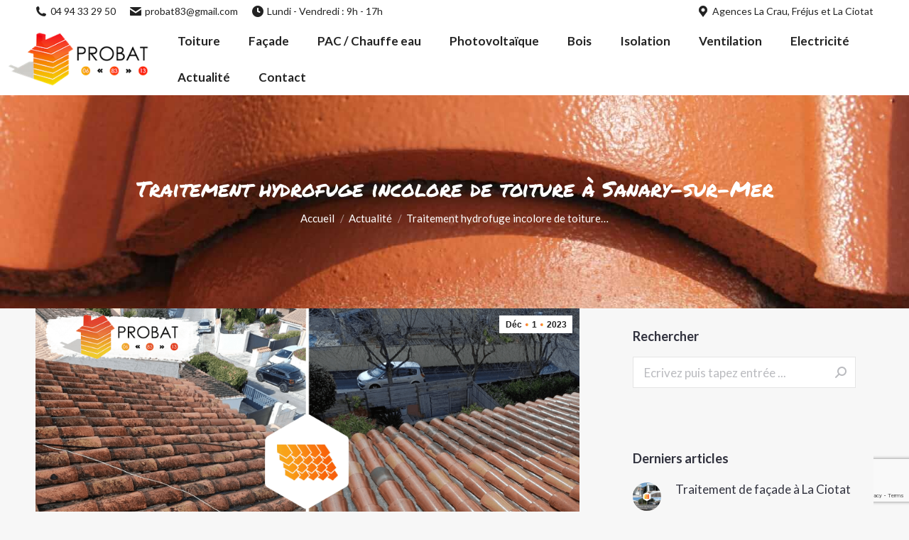

--- FILE ---
content_type: text/html; charset=UTF-8
request_url: https://probat83.com/traitement-hydrofuge-incolore-de-toiture-a-sanary-sur-mer/
body_size: 41235
content:
<!DOCTYPE html>
<!--[if !(IE 6) | !(IE 7) | !(IE 8)  ]><!-->
<html lang="fr-FR" class="no-js">
<!--<![endif]-->
<head>
	<meta charset="UTF-8" />
		<meta name="viewport" content="width=device-width, initial-scale=1, maximum-scale=1, user-scalable=0">
		<meta name="theme-color" content="9"/>	<link rel="profile" href="http://gmpg.org/xfn/11" />
	        <script type="text/javascript">
            if (/Android|webOS|iPhone|iPad|iPod|BlackBerry|IEMobile|Opera Mini/i.test(navigator.userAgent)) {
                var originalAddEventListener = EventTarget.prototype.addEventListener,
                    oldWidth = window.innerWidth;

                EventTarget.prototype.addEventListener = function (eventName, eventHandler, useCapture) {
                    if (eventName === "resize") {
                        originalAddEventListener.call(this, eventName, function (event) {
                            if (oldWidth === window.innerWidth) {
                                return;
                            }
                            else if (oldWidth !== window.innerWidth) {
                                oldWidth = window.innerWidth;
                            }
                            if (eventHandler.handleEvent) {
                                eventHandler.handleEvent.call(this, event);
                            }
                            else {
                                eventHandler.call(this, event);
                            };
                        }, useCapture);
                    }
                    else {
                        originalAddEventListener.call(this, eventName, eventHandler, useCapture);
                    };
                };
            };
        </script>
		<meta name='robots' content='index, follow, max-image-preview:large, max-snippet:-1, max-video-preview:-1' />
	<style>img:is([sizes="auto" i], [sizes^="auto," i]) { contain-intrinsic-size: 3000px 1500px }</style>
	
<!-- Google Tag Manager for WordPress by gtm4wp.com -->
<script data-cfasync="false" data-pagespeed-no-defer>
	var gtm4wp_datalayer_name = "dataLayer";
	var dataLayer = dataLayer || [];
</script>
<!-- End Google Tag Manager for WordPress by gtm4wp.com -->
	<!-- This site is optimized with the Yoast SEO plugin v26.3 - https://yoast.com/wordpress/plugins/seo/ -->
	<title>Traitement hydrofuge incolore de toiture à Sanary-sur-Mer - Probat 83 - Amélioration de l&#039;habitat dans le 06-13 et 83</title>
	<meta name="description" content="Traitement hydrofuge incolore de toiture à Sanary-sur-Mer par les équipes de PROBAT 83" />
	<link rel="canonical" href="https://probat83.com/traitement-hydrofuge-incolore-de-toiture-a-sanary-sur-mer/" />
	<meta property="og:locale" content="fr_FR" />
	<meta property="og:type" content="article" />
	<meta property="og:title" content="Traitement hydrofuge incolore de toiture à Sanary-sur-Mer - Probat 83 - Amélioration de l&#039;habitat dans le 06-13 et 83" />
	<meta property="og:description" content="Traitement hydrofuge incolore de toiture à Sanary-sur-Mer par les équipes de PROBAT 83" />
	<meta property="og:url" content="https://probat83.com/traitement-hydrofuge-incolore-de-toiture-a-sanary-sur-mer/" />
	<meta property="og:site_name" content="Probat 83 - Amélioration de l&#039;habitat dans le 06-13 et 83" />
	<meta property="article:published_time" content="2023-12-01T11:00:32+00:00" />
	<meta property="og:image" content="https://probat83.com/wp-content/uploads/2023/12/Avancements-des-travaux-Facebook.png" />
	<meta property="og:image:width" content="1920" />
	<meta property="og:image:height" content="1080" />
	<meta property="og:image:type" content="image/png" />
	<meta name="author" content="benjamin hermitte" />
	<meta name="twitter:card" content="summary_large_image" />
	<meta name="twitter:label1" content="Écrit par" />
	<meta name="twitter:data1" content="benjamin hermitte" />
	<meta name="twitter:label2" content="Durée de lecture estimée" />
	<meta name="twitter:data2" content="1 minute" />
	<script type="application/ld+json" class="yoast-schema-graph">{"@context":"https://schema.org","@graph":[{"@type":"WebPage","@id":"https://probat83.com/traitement-hydrofuge-incolore-de-toiture-a-sanary-sur-mer/","url":"https://probat83.com/traitement-hydrofuge-incolore-de-toiture-a-sanary-sur-mer/","name":"Traitement hydrofuge incolore de toiture à Sanary-sur-Mer - Probat 83 - Amélioration de l&#039;habitat dans le 06-13 et 83","isPartOf":{"@id":"https://probat83.com/#website"},"primaryImageOfPage":{"@id":"https://probat83.com/traitement-hydrofuge-incolore-de-toiture-a-sanary-sur-mer/#primaryimage"},"image":{"@id":"https://probat83.com/traitement-hydrofuge-incolore-de-toiture-a-sanary-sur-mer/#primaryimage"},"thumbnailUrl":"https://probat83.com/wp-content/uploads/2023/12/Avancements-des-travaux-Facebook.png","datePublished":"2023-12-01T11:00:32+00:00","author":{"@id":"https://probat83.com/#/schema/person/68fa19050a3d5d0ec11498b0b78df11d"},"description":"Traitement hydrofuge incolore de toiture à Sanary-sur-Mer par les équipes de PROBAT 83","breadcrumb":{"@id":"https://probat83.com/traitement-hydrofuge-incolore-de-toiture-a-sanary-sur-mer/#breadcrumb"},"inLanguage":"fr-FR","potentialAction":[{"@type":"ReadAction","target":["https://probat83.com/traitement-hydrofuge-incolore-de-toiture-a-sanary-sur-mer/"]}]},{"@type":"ImageObject","inLanguage":"fr-FR","@id":"https://probat83.com/traitement-hydrofuge-incolore-de-toiture-a-sanary-sur-mer/#primaryimage","url":"https://probat83.com/wp-content/uploads/2023/12/Avancements-des-travaux-Facebook.png","contentUrl":"https://probat83.com/wp-content/uploads/2023/12/Avancements-des-travaux-Facebook.png","width":1920,"height":1080},{"@type":"BreadcrumbList","@id":"https://probat83.com/traitement-hydrofuge-incolore-de-toiture-a-sanary-sur-mer/#breadcrumb","itemListElement":[{"@type":"ListItem","position":1,"name":"Accueil","item":"https://probat83.com/"},{"@type":"ListItem","position":2,"name":"Traitement hydrofuge incolore de toiture à Sanary-sur-Mer"}]},{"@type":"WebSite","@id":"https://probat83.com/#website","url":"https://probat83.com/","name":"Probat 83 - Amélioration de l&#039;habitat dans le 06-13 et 83","description":"Amélioration de l&#039;habitat: isolation, traitement de bois, toiture, façade, ventilation, électricité, autoconsommation solaire, traitement de l’eau","potentialAction":[{"@type":"SearchAction","target":{"@type":"EntryPoint","urlTemplate":"https://probat83.com/?s={search_term_string}"},"query-input":{"@type":"PropertyValueSpecification","valueRequired":true,"valueName":"search_term_string"}}],"inLanguage":"fr-FR"},{"@type":"Person","@id":"https://probat83.com/#/schema/person/68fa19050a3d5d0ec11498b0b78df11d","name":"benjamin hermitte","image":{"@type":"ImageObject","inLanguage":"fr-FR","@id":"https://probat83.com/#/schema/person/image/","url":"https://secure.gravatar.com/avatar/8f571a0ce246a5e755f688bb8f106ea82589e140e1ae7695f487e4a1d2c2dd35?s=96&d=mm&r=g","contentUrl":"https://secure.gravatar.com/avatar/8f571a0ce246a5e755f688bb8f106ea82589e140e1ae7695f487e4a1d2c2dd35?s=96&d=mm&r=g","caption":"benjamin hermitte"},"url":"https://probat83.com/author/benjamin83hermitte/"}]}</script>
	<!-- / Yoast SEO plugin. -->


<link rel='dns-prefetch' href='//cdnjs.cloudflare.com' />
<link rel='dns-prefetch' href='//fonts.googleapis.com' />
<link rel="alternate" type="application/rss+xml" title="Probat 83 - Amélioration de l&#039;habitat dans le 06-13 et 83 &raquo; Flux" href="https://probat83.com/feed/" />
<link rel="alternate" type="application/rss+xml" title="Probat 83 - Amélioration de l&#039;habitat dans le 06-13 et 83 &raquo; Flux des commentaires" href="https://probat83.com/comments/feed/" />
<link rel="alternate" type="application/rss+xml" title="Probat 83 - Amélioration de l&#039;habitat dans le 06-13 et 83 &raquo; Traitement hydrofuge incolore de toiture à Sanary-sur-Mer Flux des commentaires" href="https://probat83.com/traitement-hydrofuge-incolore-de-toiture-a-sanary-sur-mer/feed/" />
<script type="text/javascript">
/* <![CDATA[ */
window._wpemojiSettings = {"baseUrl":"https:\/\/s.w.org\/images\/core\/emoji\/16.0.1\/72x72\/","ext":".png","svgUrl":"https:\/\/s.w.org\/images\/core\/emoji\/16.0.1\/svg\/","svgExt":".svg","source":{"concatemoji":"https:\/\/probat83.com\/wp-includes\/js\/wp-emoji-release.min.js?ver=6.8.3"}};
/*! This file is auto-generated */
!function(s,n){var o,i,e;function c(e){try{var t={supportTests:e,timestamp:(new Date).valueOf()};sessionStorage.setItem(o,JSON.stringify(t))}catch(e){}}function p(e,t,n){e.clearRect(0,0,e.canvas.width,e.canvas.height),e.fillText(t,0,0);var t=new Uint32Array(e.getImageData(0,0,e.canvas.width,e.canvas.height).data),a=(e.clearRect(0,0,e.canvas.width,e.canvas.height),e.fillText(n,0,0),new Uint32Array(e.getImageData(0,0,e.canvas.width,e.canvas.height).data));return t.every(function(e,t){return e===a[t]})}function u(e,t){e.clearRect(0,0,e.canvas.width,e.canvas.height),e.fillText(t,0,0);for(var n=e.getImageData(16,16,1,1),a=0;a<n.data.length;a++)if(0!==n.data[a])return!1;return!0}function f(e,t,n,a){switch(t){case"flag":return n(e,"\ud83c\udff3\ufe0f\u200d\u26a7\ufe0f","\ud83c\udff3\ufe0f\u200b\u26a7\ufe0f")?!1:!n(e,"\ud83c\udde8\ud83c\uddf6","\ud83c\udde8\u200b\ud83c\uddf6")&&!n(e,"\ud83c\udff4\udb40\udc67\udb40\udc62\udb40\udc65\udb40\udc6e\udb40\udc67\udb40\udc7f","\ud83c\udff4\u200b\udb40\udc67\u200b\udb40\udc62\u200b\udb40\udc65\u200b\udb40\udc6e\u200b\udb40\udc67\u200b\udb40\udc7f");case"emoji":return!a(e,"\ud83e\udedf")}return!1}function g(e,t,n,a){var r="undefined"!=typeof WorkerGlobalScope&&self instanceof WorkerGlobalScope?new OffscreenCanvas(300,150):s.createElement("canvas"),o=r.getContext("2d",{willReadFrequently:!0}),i=(o.textBaseline="top",o.font="600 32px Arial",{});return e.forEach(function(e){i[e]=t(o,e,n,a)}),i}function t(e){var t=s.createElement("script");t.src=e,t.defer=!0,s.head.appendChild(t)}"undefined"!=typeof Promise&&(o="wpEmojiSettingsSupports",i=["flag","emoji"],n.supports={everything:!0,everythingExceptFlag:!0},e=new Promise(function(e){s.addEventListener("DOMContentLoaded",e,{once:!0})}),new Promise(function(t){var n=function(){try{var e=JSON.parse(sessionStorage.getItem(o));if("object"==typeof e&&"number"==typeof e.timestamp&&(new Date).valueOf()<e.timestamp+604800&&"object"==typeof e.supportTests)return e.supportTests}catch(e){}return null}();if(!n){if("undefined"!=typeof Worker&&"undefined"!=typeof OffscreenCanvas&&"undefined"!=typeof URL&&URL.createObjectURL&&"undefined"!=typeof Blob)try{var e="postMessage("+g.toString()+"("+[JSON.stringify(i),f.toString(),p.toString(),u.toString()].join(",")+"));",a=new Blob([e],{type:"text/javascript"}),r=new Worker(URL.createObjectURL(a),{name:"wpTestEmojiSupports"});return void(r.onmessage=function(e){c(n=e.data),r.terminate(),t(n)})}catch(e){}c(n=g(i,f,p,u))}t(n)}).then(function(e){for(var t in e)n.supports[t]=e[t],n.supports.everything=n.supports.everything&&n.supports[t],"flag"!==t&&(n.supports.everythingExceptFlag=n.supports.everythingExceptFlag&&n.supports[t]);n.supports.everythingExceptFlag=n.supports.everythingExceptFlag&&!n.supports.flag,n.DOMReady=!1,n.readyCallback=function(){n.DOMReady=!0}}).then(function(){return e}).then(function(){var e;n.supports.everything||(n.readyCallback(),(e=n.source||{}).concatemoji?t(e.concatemoji):e.wpemoji&&e.twemoji&&(t(e.twemoji),t(e.wpemoji)))}))}((window,document),window._wpemojiSettings);
/* ]]> */
</script>
<link rel='stylesheet' id='mec-select2-style-css' href='https://probat83.com/wp-content/plugins/modern-events-calendar-lite/assets/packages/select2/select2.min.css?ver=6.8.3' type='text/css' media='all' />
<link rel='stylesheet' id='mec-font-icons-css' href='https://probat83.com/wp-content/plugins/modern-events-calendar-lite/assets/css/iconfonts.css?ver=6.8.3' type='text/css' media='all' />
<link rel='stylesheet' id='mec-frontend-style-css' href='https://probat83.com/wp-content/plugins/modern-events-calendar-lite/assets/css/frontend.min.css?ver=5.3.0' type='text/css' media='all' />
<link rel='stylesheet' id='mec-tooltip-style-css' href='https://probat83.com/wp-content/plugins/modern-events-calendar-lite/assets/packages/tooltip/tooltip.css?ver=6.8.3' type='text/css' media='all' />
<link rel='stylesheet' id='mec-tooltip-shadow-style-css' href='https://probat83.com/wp-content/plugins/modern-events-calendar-lite/assets/packages/tooltip/tooltipster-sideTip-shadow.min.css?ver=6.8.3' type='text/css' media='all' />
<link rel='stylesheet' id='mec-featherlight-style-css' href='https://probat83.com/wp-content/plugins/modern-events-calendar-lite/assets/packages/featherlight/featherlight.css?ver=6.8.3' type='text/css' media='all' />
<link rel='stylesheet' id='mec-google-fonts-css' href='//fonts.googleapis.com/css?family=Montserrat%3A400%2C700%7CRoboto%3A100%2C300%2C400%2C700&#038;ver=6.8.3' type='text/css' media='all' />
<link rel='stylesheet' id='mec-lity-style-css' href='https://probat83.com/wp-content/plugins/modern-events-calendar-lite/assets/packages/lity/lity.min.css?ver=6.8.3' type='text/css' media='all' />
<style id='wp-emoji-styles-inline-css' type='text/css'>

	img.wp-smiley, img.emoji {
		display: inline !important;
		border: none !important;
		box-shadow: none !important;
		height: 1em !important;
		width: 1em !important;
		margin: 0 0.07em !important;
		vertical-align: -0.1em !important;
		background: none !important;
		padding: 0 !important;
	}
</style>
<style id='classic-theme-styles-inline-css' type='text/css'>
/*! This file is auto-generated */
.wp-block-button__link{color:#fff;background-color:#32373c;border-radius:9999px;box-shadow:none;text-decoration:none;padding:calc(.667em + 2px) calc(1.333em + 2px);font-size:1.125em}.wp-block-file__button{background:#32373c;color:#fff;text-decoration:none}
</style>
<style id='global-styles-inline-css' type='text/css'>
:root{--wp--preset--aspect-ratio--square: 1;--wp--preset--aspect-ratio--4-3: 4/3;--wp--preset--aspect-ratio--3-4: 3/4;--wp--preset--aspect-ratio--3-2: 3/2;--wp--preset--aspect-ratio--2-3: 2/3;--wp--preset--aspect-ratio--16-9: 16/9;--wp--preset--aspect-ratio--9-16: 9/16;--wp--preset--color--black: #000000;--wp--preset--color--cyan-bluish-gray: #abb8c3;--wp--preset--color--white: #FFF;--wp--preset--color--pale-pink: #f78da7;--wp--preset--color--vivid-red: #cf2e2e;--wp--preset--color--luminous-vivid-orange: #ff6900;--wp--preset--color--luminous-vivid-amber: #fcb900;--wp--preset--color--light-green-cyan: #7bdcb5;--wp--preset--color--vivid-green-cyan: #00d084;--wp--preset--color--pale-cyan-blue: #8ed1fc;--wp--preset--color--vivid-cyan-blue: #0693e3;--wp--preset--color--vivid-purple: #9b51e0;--wp--preset--color--accent: #f05f40;--wp--preset--color--dark-gray: #111;--wp--preset--color--light-gray: #767676;--wp--preset--gradient--vivid-cyan-blue-to-vivid-purple: linear-gradient(135deg,rgba(6,147,227,1) 0%,rgb(155,81,224) 100%);--wp--preset--gradient--light-green-cyan-to-vivid-green-cyan: linear-gradient(135deg,rgb(122,220,180) 0%,rgb(0,208,130) 100%);--wp--preset--gradient--luminous-vivid-amber-to-luminous-vivid-orange: linear-gradient(135deg,rgba(252,185,0,1) 0%,rgba(255,105,0,1) 100%);--wp--preset--gradient--luminous-vivid-orange-to-vivid-red: linear-gradient(135deg,rgba(255,105,0,1) 0%,rgb(207,46,46) 100%);--wp--preset--gradient--very-light-gray-to-cyan-bluish-gray: linear-gradient(135deg,rgb(238,238,238) 0%,rgb(169,184,195) 100%);--wp--preset--gradient--cool-to-warm-spectrum: linear-gradient(135deg,rgb(74,234,220) 0%,rgb(151,120,209) 20%,rgb(207,42,186) 40%,rgb(238,44,130) 60%,rgb(251,105,98) 80%,rgb(254,248,76) 100%);--wp--preset--gradient--blush-light-purple: linear-gradient(135deg,rgb(255,206,236) 0%,rgb(152,150,240) 100%);--wp--preset--gradient--blush-bordeaux: linear-gradient(135deg,rgb(254,205,165) 0%,rgb(254,45,45) 50%,rgb(107,0,62) 100%);--wp--preset--gradient--luminous-dusk: linear-gradient(135deg,rgb(255,203,112) 0%,rgb(199,81,192) 50%,rgb(65,88,208) 100%);--wp--preset--gradient--pale-ocean: linear-gradient(135deg,rgb(255,245,203) 0%,rgb(182,227,212) 50%,rgb(51,167,181) 100%);--wp--preset--gradient--electric-grass: linear-gradient(135deg,rgb(202,248,128) 0%,rgb(113,206,126) 100%);--wp--preset--gradient--midnight: linear-gradient(135deg,rgb(2,3,129) 0%,rgb(40,116,252) 100%);--wp--preset--font-size--small: 13px;--wp--preset--font-size--medium: 20px;--wp--preset--font-size--large: 36px;--wp--preset--font-size--x-large: 42px;--wp--preset--spacing--20: 0.44rem;--wp--preset--spacing--30: 0.67rem;--wp--preset--spacing--40: 1rem;--wp--preset--spacing--50: 1.5rem;--wp--preset--spacing--60: 2.25rem;--wp--preset--spacing--70: 3.38rem;--wp--preset--spacing--80: 5.06rem;--wp--preset--shadow--natural: 6px 6px 9px rgba(0, 0, 0, 0.2);--wp--preset--shadow--deep: 12px 12px 50px rgba(0, 0, 0, 0.4);--wp--preset--shadow--sharp: 6px 6px 0px rgba(0, 0, 0, 0.2);--wp--preset--shadow--outlined: 6px 6px 0px -3px rgba(255, 255, 255, 1), 6px 6px rgba(0, 0, 0, 1);--wp--preset--shadow--crisp: 6px 6px 0px rgba(0, 0, 0, 1);}:where(.is-layout-flex){gap: 0.5em;}:where(.is-layout-grid){gap: 0.5em;}body .is-layout-flex{display: flex;}.is-layout-flex{flex-wrap: wrap;align-items: center;}.is-layout-flex > :is(*, div){margin: 0;}body .is-layout-grid{display: grid;}.is-layout-grid > :is(*, div){margin: 0;}:where(.wp-block-columns.is-layout-flex){gap: 2em;}:where(.wp-block-columns.is-layout-grid){gap: 2em;}:where(.wp-block-post-template.is-layout-flex){gap: 1.25em;}:where(.wp-block-post-template.is-layout-grid){gap: 1.25em;}.has-black-color{color: var(--wp--preset--color--black) !important;}.has-cyan-bluish-gray-color{color: var(--wp--preset--color--cyan-bluish-gray) !important;}.has-white-color{color: var(--wp--preset--color--white) !important;}.has-pale-pink-color{color: var(--wp--preset--color--pale-pink) !important;}.has-vivid-red-color{color: var(--wp--preset--color--vivid-red) !important;}.has-luminous-vivid-orange-color{color: var(--wp--preset--color--luminous-vivid-orange) !important;}.has-luminous-vivid-amber-color{color: var(--wp--preset--color--luminous-vivid-amber) !important;}.has-light-green-cyan-color{color: var(--wp--preset--color--light-green-cyan) !important;}.has-vivid-green-cyan-color{color: var(--wp--preset--color--vivid-green-cyan) !important;}.has-pale-cyan-blue-color{color: var(--wp--preset--color--pale-cyan-blue) !important;}.has-vivid-cyan-blue-color{color: var(--wp--preset--color--vivid-cyan-blue) !important;}.has-vivid-purple-color{color: var(--wp--preset--color--vivid-purple) !important;}.has-black-background-color{background-color: var(--wp--preset--color--black) !important;}.has-cyan-bluish-gray-background-color{background-color: var(--wp--preset--color--cyan-bluish-gray) !important;}.has-white-background-color{background-color: var(--wp--preset--color--white) !important;}.has-pale-pink-background-color{background-color: var(--wp--preset--color--pale-pink) !important;}.has-vivid-red-background-color{background-color: var(--wp--preset--color--vivid-red) !important;}.has-luminous-vivid-orange-background-color{background-color: var(--wp--preset--color--luminous-vivid-orange) !important;}.has-luminous-vivid-amber-background-color{background-color: var(--wp--preset--color--luminous-vivid-amber) !important;}.has-light-green-cyan-background-color{background-color: var(--wp--preset--color--light-green-cyan) !important;}.has-vivid-green-cyan-background-color{background-color: var(--wp--preset--color--vivid-green-cyan) !important;}.has-pale-cyan-blue-background-color{background-color: var(--wp--preset--color--pale-cyan-blue) !important;}.has-vivid-cyan-blue-background-color{background-color: var(--wp--preset--color--vivid-cyan-blue) !important;}.has-vivid-purple-background-color{background-color: var(--wp--preset--color--vivid-purple) !important;}.has-black-border-color{border-color: var(--wp--preset--color--black) !important;}.has-cyan-bluish-gray-border-color{border-color: var(--wp--preset--color--cyan-bluish-gray) !important;}.has-white-border-color{border-color: var(--wp--preset--color--white) !important;}.has-pale-pink-border-color{border-color: var(--wp--preset--color--pale-pink) !important;}.has-vivid-red-border-color{border-color: var(--wp--preset--color--vivid-red) !important;}.has-luminous-vivid-orange-border-color{border-color: var(--wp--preset--color--luminous-vivid-orange) !important;}.has-luminous-vivid-amber-border-color{border-color: var(--wp--preset--color--luminous-vivid-amber) !important;}.has-light-green-cyan-border-color{border-color: var(--wp--preset--color--light-green-cyan) !important;}.has-vivid-green-cyan-border-color{border-color: var(--wp--preset--color--vivid-green-cyan) !important;}.has-pale-cyan-blue-border-color{border-color: var(--wp--preset--color--pale-cyan-blue) !important;}.has-vivid-cyan-blue-border-color{border-color: var(--wp--preset--color--vivid-cyan-blue) !important;}.has-vivid-purple-border-color{border-color: var(--wp--preset--color--vivid-purple) !important;}.has-vivid-cyan-blue-to-vivid-purple-gradient-background{background: var(--wp--preset--gradient--vivid-cyan-blue-to-vivid-purple) !important;}.has-light-green-cyan-to-vivid-green-cyan-gradient-background{background: var(--wp--preset--gradient--light-green-cyan-to-vivid-green-cyan) !important;}.has-luminous-vivid-amber-to-luminous-vivid-orange-gradient-background{background: var(--wp--preset--gradient--luminous-vivid-amber-to-luminous-vivid-orange) !important;}.has-luminous-vivid-orange-to-vivid-red-gradient-background{background: var(--wp--preset--gradient--luminous-vivid-orange-to-vivid-red) !important;}.has-very-light-gray-to-cyan-bluish-gray-gradient-background{background: var(--wp--preset--gradient--very-light-gray-to-cyan-bluish-gray) !important;}.has-cool-to-warm-spectrum-gradient-background{background: var(--wp--preset--gradient--cool-to-warm-spectrum) !important;}.has-blush-light-purple-gradient-background{background: var(--wp--preset--gradient--blush-light-purple) !important;}.has-blush-bordeaux-gradient-background{background: var(--wp--preset--gradient--blush-bordeaux) !important;}.has-luminous-dusk-gradient-background{background: var(--wp--preset--gradient--luminous-dusk) !important;}.has-pale-ocean-gradient-background{background: var(--wp--preset--gradient--pale-ocean) !important;}.has-electric-grass-gradient-background{background: var(--wp--preset--gradient--electric-grass) !important;}.has-midnight-gradient-background{background: var(--wp--preset--gradient--midnight) !important;}.has-small-font-size{font-size: var(--wp--preset--font-size--small) !important;}.has-medium-font-size{font-size: var(--wp--preset--font-size--medium) !important;}.has-large-font-size{font-size: var(--wp--preset--font-size--large) !important;}.has-x-large-font-size{font-size: var(--wp--preset--font-size--x-large) !important;}
:where(.wp-block-post-template.is-layout-flex){gap: 1.25em;}:where(.wp-block-post-template.is-layout-grid){gap: 1.25em;}
:where(.wp-block-columns.is-layout-flex){gap: 2em;}:where(.wp-block-columns.is-layout-grid){gap: 2em;}
:root :where(.wp-block-pullquote){font-size: 1.5em;line-height: 1.6;}
</style>
<link rel='stylesheet' id='contact-form-7-css' href='https://probat83.com/wp-content/plugins/contact-form-7/includes/css/styles.css?ver=6.1.3' type='text/css' media='all' />
<link rel='stylesheet' id='go-pricing-styles-css' href='https://probat83.com/wp-content/plugins/go_pricing/assets/css/go_pricing_styles.css?ver=3.3.17' type='text/css' media='all' />
<link rel='stylesheet' id='tp_twitter_plugin_css-css' href='https://probat83.com/wp-content/plugins/recent-tweets-widget/tp_twitter_plugin.css?ver=1.0' type='text/css' media='screen' />
<link rel='stylesheet' id='extensive-vc-main-style-css' href='https://probat83.com/wp-content/plugins/extensive-vc-addon/assets/css/main.min.css?ver=6.8.3' type='text/css' media='all' />
<style id='extensive-vc-main-style-inline-css' type='text/css'>
.evc-owl-carousel .owl-nav .owl-next:hover, .evc-owl-carousel .owl-nav .owl-prev:hover, .evc-button.evc-btn-simple:hover, .evc-button.evc-btn-fill-text .evc-btn-hover-text, .evc-counter .evc-c-digit, .evc-dropcaps.evc-d-simple .evc-d-letter, .evc-icon-list .evc-ili-icon-wrapper, .evc-icon-progress-bar .evc-ipb-icon.evc-active, .evc-icon-with-text .evc-iwt-icon, .evc-full-screen-sections .evc-fss-nav-holder a:hover, .evc-carousel-skin-light .evc-owl-carousel .owl-nav .owl-next:hover, .evc-carousel-skin-light .evc-owl-carousel .owl-nav .owl-prev:hover, .evc-blog-list .evc-bli-post-info > * a:hover { color: #00bbb3;}

.evc-button.evc-btn-solid:hover, .evc-button.evc-btn-strike-line .evc-btn-strike-line, .evc-dropcaps.evc-d-circle .evc-d-letter, .evc-dropcaps.evc-d-square .evc-d-letter, .evc-process .evc-p-circle, .evc-process .evc-p-line, .evc-progress-bar .evc-pb-active-bar, .evc-pricing-table .evc-pti-inner li.evc-pti-prices, .evc-pli-add-to-cart a:hover, .evc-pli-mark .onsale { background-color: #00bbb3;}

.evc-blockquote.evc-b-left-line, .evc-button.evc-btn-fill-line .evc-btn-fill-line, .evc-button.evc-btn-switch-line .evc-btn-switch-line-2, .evc-shortcode .evc-ib-bordered:after { border-color: #00bbb3;}


</style>
<link rel='stylesheet' id='ionicons-css' href='https://probat83.com/wp-content/plugins/extensive-vc-addon/assets/css/ion-icons/css/ionicons.min.css?ver=6.8.3' type='text/css' media='all' />
<link rel='stylesheet' id='the7-icomoon-css' href='https://probat83.com/wp-content/uploads/smile_fonts/icomoon/icomoon.css?ver=6.8.3' type='text/css' media='all' />
<link rel='stylesheet' id='the7-fontello-css' href='https://probat83.com/wp-content/themes/dt-the7/fonts/fontello/css/fontello.min.css?ver=8.7.0' type='text/css' media='all' />
<link rel='stylesheet' id='extensive-vc-google-fonts-css' href='https://fonts.googleapis.com/css?family=Raleway%3A400%2C500%2C600%2C700%2C800%2C900%7CPoppins%3A400%2C700&#038;subset=latin-ext&#038;ver=1.0' type='text/css' media='all' />
<link rel='stylesheet' id='js_composer_front-css' href='//probat83.com/wp-content/uploads/js_composer/js_composer_front_custom.css?ver=6.1' type='text/css' media='all' />
<link rel='stylesheet' id='dt-web-fonts-css' href='https://fonts.googleapis.com/css?family=Lato:400,600,700|Roboto:400,600,700|Permanent+Marker:400,600,700&#038;display=swap' type='text/css' media='all' />
<link rel='stylesheet' id='dt-main-css' href='https://probat83.com/wp-content/themes/dt-the7/css/main.min.css?ver=8.7.0' type='text/css' media='all' />
<style id='dt-main-inline-css' type='text/css'>
body #load {
  display: block;
  height: 100%;
  overflow: hidden;
  position: fixed;
  width: 100%;
  z-index: 9901;
  opacity: 1;
  visibility: visible;
  transition: all .35s ease-out;
}
.load-wrap {
  width: 100%;
  height: 100%;
  background-position: center center;
  background-repeat: no-repeat;
  text-align: center;
}
.load-wrap > svg {
  position: absolute;
  top: 50%;
  left: 50%;
  transform: translate(-50%,-50%);
}
#load {
  background-color: #1a1a1a;
}
.uil-default rect:not(.bk) {
  fill: #ffffff;
}
.uil-ring > path {
  fill: #ffffff;
}
.ring-loader .circle {
  fill: #ffffff;
}
.ring-loader .moving-circle {
  fill: #ffffff;
}
.uil-hourglass .glass {
  stroke: #ffffff;
}
.uil-hourglass .sand {
  fill: #ffffff;
}
.spinner-loader .load-wrap {
  background-image: url("data:image/svg+xml,%3Csvg width='75px' height='75px' xmlns='http://www.w3.org/2000/svg' viewBox='0 0 100 100' preserveAspectRatio='xMidYMid' class='uil-default'%3E%3Crect x='0' y='0' width='100' height='100' fill='none' class='bk'%3E%3C/rect%3E%3Crect  x='46.5' y='40' width='7' height='20' rx='5' ry='5' fill='%23ffffff' transform='rotate(0 50 50) translate(0 -30)'%3E  %3Canimate attributeName='opacity' from='1' to='0' dur='1s' begin='0s' repeatCount='indefinite'/%3E%3C/rect%3E%3Crect  x='46.5' y='40' width='7' height='20' rx='5' ry='5' fill='%23ffffff' transform='rotate(30 50 50) translate(0 -30)'%3E  %3Canimate attributeName='opacity' from='1' to='0' dur='1s' begin='0.08333333333333333s' repeatCount='indefinite'/%3E%3C/rect%3E%3Crect  x='46.5' y='40' width='7' height='20' rx='5' ry='5' fill='%23ffffff' transform='rotate(60 50 50) translate(0 -30)'%3E  %3Canimate attributeName='opacity' from='1' to='0' dur='1s' begin='0.16666666666666666s' repeatCount='indefinite'/%3E%3C/rect%3E%3Crect  x='46.5' y='40' width='7' height='20' rx='5' ry='5' fill='%23ffffff' transform='rotate(90 50 50) translate(0 -30)'%3E  %3Canimate attributeName='opacity' from='1' to='0' dur='1s' begin='0.25s' repeatCount='indefinite'/%3E%3C/rect%3E%3Crect  x='46.5' y='40' width='7' height='20' rx='5' ry='5' fill='%23ffffff' transform='rotate(120 50 50) translate(0 -30)'%3E  %3Canimate attributeName='opacity' from='1' to='0' dur='1s' begin='0.3333333333333333s' repeatCount='indefinite'/%3E%3C/rect%3E%3Crect  x='46.5' y='40' width='7' height='20' rx='5' ry='5' fill='%23ffffff' transform='rotate(150 50 50) translate(0 -30)'%3E  %3Canimate attributeName='opacity' from='1' to='0' dur='1s' begin='0.4166666666666667s' repeatCount='indefinite'/%3E%3C/rect%3E%3Crect  x='46.5' y='40' width='7' height='20' rx='5' ry='5' fill='%23ffffff' transform='rotate(180 50 50) translate(0 -30)'%3E  %3Canimate attributeName='opacity' from='1' to='0' dur='1s' begin='0.5s' repeatCount='indefinite'/%3E%3C/rect%3E%3Crect  x='46.5' y='40' width='7' height='20' rx='5' ry='5' fill='%23ffffff' transform='rotate(210 50 50) translate(0 -30)'%3E  %3Canimate attributeName='opacity' from='1' to='0' dur='1s' begin='0.5833333333333334s' repeatCount='indefinite'/%3E%3C/rect%3E%3Crect  x='46.5' y='40' width='7' height='20' rx='5' ry='5' fill='%23ffffff' transform='rotate(240 50 50) translate(0 -30)'%3E  %3Canimate attributeName='opacity' from='1' to='0' dur='1s' begin='0.6666666666666666s' repeatCount='indefinite'/%3E%3C/rect%3E%3Crect  x='46.5' y='40' width='7' height='20' rx='5' ry='5' fill='%23ffffff' transform='rotate(270 50 50) translate(0 -30)'%3E  %3Canimate attributeName='opacity' from='1' to='0' dur='1s' begin='0.75s' repeatCount='indefinite'/%3E%3C/rect%3E%3Crect  x='46.5' y='40' width='7' height='20' rx='5' ry='5' fill='%23ffffff' transform='rotate(300 50 50) translate(0 -30)'%3E  %3Canimate attributeName='opacity' from='1' to='0' dur='1s' begin='0.8333333333333334s' repeatCount='indefinite'/%3E%3C/rect%3E%3Crect  x='46.5' y='40' width='7' height='20' rx='5' ry='5' fill='%23ffffff' transform='rotate(330 50 50) translate(0 -30)'%3E  %3Canimate attributeName='opacity' from='1' to='0' dur='1s' begin='0.9166666666666666s' repeatCount='indefinite'/%3E%3C/rect%3E%3C/svg%3E");
}
.ring-loader .load-wrap {
  background-image: url("data:image/svg+xml,%3Csvg xmlns='http://www.w3.org/2000/svg' viewBox='0 0 32 32' width='72' height='72' fill='%23ffffff'%3E   %3Cpath opacity='.25' d='M16 0 A16 16 0 0 0 16 32 A16 16 0 0 0 16 0 M16 4 A12 12 0 0 1 16 28 A12 12 0 0 1 16 4'/%3E   %3Cpath d='M16 0 A16 16 0 0 1 32 16 L28 16 A12 12 0 0 0 16 4z'%3E     %3CanimateTransform attributeName='transform' type='rotate' from='0 16 16' to='360 16 16' dur='0.8s' repeatCount='indefinite' /%3E   %3C/path%3E %3C/svg%3E");
}
.hourglass-loader .load-wrap {
  background-image: url("data:image/svg+xml,%3Csvg xmlns='http://www.w3.org/2000/svg' viewBox='0 0 32 32' width='72' height='72' fill='%23ffffff'%3E   %3Cpath transform='translate(2)' d='M0 12 V20 H4 V12z'%3E      %3Canimate attributeName='d' values='M0 12 V20 H4 V12z; M0 4 V28 H4 V4z; M0 12 V20 H4 V12z; M0 12 V20 H4 V12z' dur='1.2s' repeatCount='indefinite' begin='0' keytimes='0;.2;.5;1' keySplines='0.2 0.2 0.4 0.8;0.2 0.6 0.4 0.8;0.2 0.8 0.4 0.8' calcMode='spline'  /%3E   %3C/path%3E   %3Cpath transform='translate(8)' d='M0 12 V20 H4 V12z'%3E     %3Canimate attributeName='d' values='M0 12 V20 H4 V12z; M0 4 V28 H4 V4z; M0 12 V20 H4 V12z; M0 12 V20 H4 V12z' dur='1.2s' repeatCount='indefinite' begin='0.2' keytimes='0;.2;.5;1' keySplines='0.2 0.2 0.4 0.8;0.2 0.6 0.4 0.8;0.2 0.8 0.4 0.8' calcMode='spline'  /%3E   %3C/path%3E   %3Cpath transform='translate(14)' d='M0 12 V20 H4 V12z'%3E     %3Canimate attributeName='d' values='M0 12 V20 H4 V12z; M0 4 V28 H4 V4z; M0 12 V20 H4 V12z; M0 12 V20 H4 V12z' dur='1.2s' repeatCount='indefinite' begin='0.4' keytimes='0;.2;.5;1' keySplines='0.2 0.2 0.4 0.8;0.2 0.6 0.4 0.8;0.2 0.8 0.4 0.8' calcMode='spline' /%3E   %3C/path%3E   %3Cpath transform='translate(20)' d='M0 12 V20 H4 V12z'%3E     %3Canimate attributeName='d' values='M0 12 V20 H4 V12z; M0 4 V28 H4 V4z; M0 12 V20 H4 V12z; M0 12 V20 H4 V12z' dur='1.2s' repeatCount='indefinite' begin='0.6' keytimes='0;.2;.5;1' keySplines='0.2 0.2 0.4 0.8;0.2 0.6 0.4 0.8;0.2 0.8 0.4 0.8' calcMode='spline' /%3E   %3C/path%3E   %3Cpath transform='translate(26)' d='M0 12 V20 H4 V12z'%3E     %3Canimate attributeName='d' values='M0 12 V20 H4 V12z; M0 4 V28 H4 V4z; M0 12 V20 H4 V12z; M0 12 V20 H4 V12z' dur='1.2s' repeatCount='indefinite' begin='0.8' keytimes='0;.2;.5;1' keySplines='0.2 0.2 0.4 0.8;0.2 0.6 0.4 0.8;0.2 0.8 0.4 0.8' calcMode='spline' /%3E   %3C/path%3E %3C/svg%3E");
}

</style>
<link rel='stylesheet' id='the7-font-css' href='https://probat83.com/wp-content/themes/dt-the7/fonts/icomoon-the7-font/icomoon-the7-font.min.css?ver=8.7.0' type='text/css' media='all' />
<link rel='stylesheet' id='the7-awesome-fonts-css' href='https://probat83.com/wp-content/themes/dt-the7/fonts/FontAwesome/css/all.min.css?ver=8.7.0' type='text/css' media='all' />
<link rel='stylesheet' id='the7pt-static-css' href='https://probat83.com/wp-content/plugins/dt-the7-core/assets/css/post-type.min.css?ver=8.7.0' type='text/css' media='all' />
<link rel='stylesheet' id='dt-custom-css' href='https://probat83.com/wp-content/uploads/the7-css/custom.css?ver=af10e4092956' type='text/css' media='all' />
<link rel='stylesheet' id='dt-media-css' href='https://probat83.com/wp-content/uploads/the7-css/media.css?ver=af10e4092956' type='text/css' media='all' />
<link rel='stylesheet' id='the7-mega-menu-css' href='https://probat83.com/wp-content/uploads/the7-css/mega-menu.css?ver=af10e4092956' type='text/css' media='all' />
<link rel='stylesheet' id='the7-elements-albums-portfolio-css' href='https://probat83.com/wp-content/uploads/the7-css/the7-elements-albums-portfolio.css?ver=af10e4092956' type='text/css' media='all' />
<link rel='stylesheet' id='the7-elements-css' href='https://probat83.com/wp-content/uploads/the7-css/post-type-dynamic.css?ver=af10e4092956' type='text/css' media='all' />
<link rel='stylesheet' id='style-css' href='https://probat83.com/wp-content/themes/dt-the7/style.css?ver=8.7.0' type='text/css' media='all' />
<link rel='stylesheet' id='ultimate-style-css' href='https://probat83.com/wp-content/plugins/Ultimate_VC_Addons/assets/min-css/style.min.css?ver=3.19.4' type='text/css' media='all' />
<link rel='stylesheet' id='ultimate-headings-style-css' href='https://probat83.com/wp-content/plugins/Ultimate_VC_Addons/assets/min-css/headings.min.css?ver=3.19.4' type='text/css' media='all' />
<script type="text/javascript" id="jquery-core-js-extra">
/* <![CDATA[ */
var slide_in = {"demo_dir":"https:\/\/probat83.com\/wp-content\/plugins\/convertplug\/modules\/slide_in\/assets\/demos"};
/* ]]> */
</script>
<script type="text/javascript" src="https://probat83.com/wp-includes/js/jquery/jquery.min.js?ver=3.7.1" id="jquery-core-js"></script>
<script type="text/javascript" src="https://probat83.com/wp-includes/js/jquery/jquery-migrate.min.js?ver=3.4.1" id="jquery-migrate-js"></script>
<script type="text/javascript" src="https://probat83.com/wp-content/plugins/modern-events-calendar-lite/assets/js/jquery.typewatch.js?ver=6.8.3" id="mec-typekit-script-js"></script>
<script type="text/javascript" src="https://probat83.com/wp-content/plugins/modern-events-calendar-lite/assets/packages/featherlight/featherlight.js?ver=6.8.3" id="mec-featherlight-script-js"></script>
<script type="text/javascript" src="https://probat83.com/wp-content/plugins/modern-events-calendar-lite/assets/packages/select2/select2.full.min.js?ver=6.8.3" id="mec-select2-script-js"></script>
<script type="text/javascript" id="mec-frontend-script-js-extra">
/* <![CDATA[ */
var mecdata = {"day":"jour","days":"jours","hour":"heure","hours":"heures","minute":"minute","minutes":"minutes","second":"seconde","seconds":"secondes","elementor_edit_mode":"no","recapcha_key":"","ajax_url":"https:\/\/probat83.com\/wp-admin\/admin-ajax.php","fes_nonce":"d1440c49d0","current_year":"2026","datepicker_format":"yy-mm-dd"};
/* ]]> */
</script>
<script type="text/javascript" src="https://probat83.com/wp-content/plugins/modern-events-calendar-lite/assets/js/frontend.js?ver=5.3.0" id="mec-frontend-script-js"></script>
<script type="text/javascript" src="https://probat83.com/wp-content/plugins/modern-events-calendar-lite/assets/packages/tooltip/tooltip.js?ver=6.8.3" id="mec-tooltip-script-js"></script>
<script type="text/javascript" src="https://probat83.com/wp-content/plugins/modern-events-calendar-lite/assets/js/events.js?ver=5.3.0" id="mec-events-script-js"></script>
<script type="text/javascript" src="https://probat83.com/wp-content/plugins/modern-events-calendar-lite/assets/packages/lity/lity.min.js?ver=6.8.3" id="mec-lity-script-js"></script>
<script type="text/javascript" src="https://probat83.com/wp-content/plugins/modern-events-calendar-lite/assets/packages/colorbrightness/colorbrightness.min.js?ver=6.8.3" id="mec-colorbrightness-script-js"></script>
<script type="text/javascript" src="https://probat83.com/wp-content/plugins/modern-events-calendar-lite/assets/packages/owl-carousel/owl.carousel.min.js?ver=6.8.3" id="mec-owl-carousel-script-js"></script>
<script type="text/javascript" id="gw-tweenmax-js-before">
/* <![CDATA[ */
var oldGS=window.GreenSockGlobals,oldGSQueue=window._gsQueue,oldGSDefine=window._gsDefine;window._gsDefine=null;delete(window._gsDefine);var gwGS=window.GreenSockGlobals={};
/* ]]> */
</script>
<script type="text/javascript" src="https://cdnjs.cloudflare.com/ajax/libs/gsap/1.11.2/TweenMax.min.js" id="gw-tweenmax-js"></script>
<script type="text/javascript" id="gw-tweenmax-js-after">
/* <![CDATA[ */
try{window.GreenSockGlobals=null;window._gsQueue=null;window._gsDefine=null;delete(window.GreenSockGlobals);delete(window._gsQueue);delete(window._gsDefine);window.GreenSockGlobals=oldGS;window._gsQueue=oldGSQueue;window._gsDefine=oldGSDefine;}catch(e){}
/* ]]> */
</script>
<script type="text/javascript" id="dt-above-fold-js-extra">
/* <![CDATA[ */
var dtLocal = {"themeUrl":"https:\/\/probat83.com\/wp-content\/themes\/dt-the7","passText":"Pour voir ce contenu, entrer le mots de passe:","moreButtonText":{"loading":"Chargement...","loadMore":"Charger la suite"},"postID":"3104","ajaxurl":"https:\/\/probat83.com\/wp-admin\/admin-ajax.php","REST":{"baseUrl":"https:\/\/probat83.com\/wp-json\/the7\/v1","endpoints":{"sendMail":"\/send-mail"}},"contactMessages":{"required":"One or more fields have an error. Please check and try again.","terms":"Please accept the privacy policy.","fillTheCaptchaError":"Please, fill the captcha."},"captchaSiteKey":"","ajaxNonce":"c48e39dfc6","pageData":"","themeSettings":{"smoothScroll":"on","lazyLoading":false,"accentColor":{"mode":"gradient","color":"#f05f40"},"desktopHeader":{"height":100},"ToggleCaptionEnabled":"disabled","ToggleCaption":"Navigation","floatingHeader":{"showAfter":130,"showMenu":true,"height":68,"logo":{"showLogo":true,"html":"<img class=\" preload-me\" src=\"https:\/\/probat83.com\/wp-content\/uploads\/2020\/01\/maison_74.jpg\" srcset=\"https:\/\/probat83.com\/wp-content\/uploads\/2020\/01\/maison_74.jpg 74w\" width=\"74\" height=\"55\"   sizes=\"74px\" alt=\"Probat 83 - Am\u00e9lioration de l&#039;habitat dans le 06-13 et 83\" \/>","url":"https:\/\/probat83.com\/"}},"topLine":{"floatingTopLine":{"logo":{"showLogo":false,"html":""}}},"mobileHeader":{"firstSwitchPoint":992,"secondSwitchPoint":992,"firstSwitchPointHeight":68,"secondSwitchPointHeight":68,"mobileToggleCaptionEnabled":"disabled","mobileToggleCaption":"Menu"},"stickyMobileHeaderFirstSwitch":{"logo":{"html":""}},"stickyMobileHeaderSecondSwitch":{"logo":{"html":"<img class=\" preload-me\" src=\"https:\/\/probat83.com\/wp-content\/uploads\/2020\/06\/Logo-PROBAT-83-V5-H-250.png\" srcset=\"https:\/\/probat83.com\/wp-content\/uploads\/2020\/06\/Logo-PROBAT-83-V5-H-250.png 234w\" width=\"234\" height=\"91\"   sizes=\"234px\" alt=\"Probat 83 - Am\u00e9lioration de l&#039;habitat dans le 06-13 et 83\" \/>"}},"content":{"textColor":"#767780","headerColor":"#2a2a2d"},"sidebar":{"switchPoint":970},"boxedWidth":"1280px","stripes":{"stripe1":{"textColor":"#767780","headerColor":"#31323e"},"stripe2":{"textColor":"#a3a3a5","headerColor":"#ffffff"},"stripe3":{"textColor":"#a3a3a5","headerColor":"#ffffff"}}},"VCMobileScreenWidth":"778"};
var dtShare = {"shareButtonText":{"facebook":"Share on Facebook","twitter":"Tweet","pinterest":"Pin it","linkedin":"Share on Linkedin","whatsapp":"Share on Whatsapp"},"overlayOpacity":"85"};
/* ]]> */
</script>
<script type="text/javascript" src="https://probat83.com/wp-content/themes/dt-the7/js/above-the-fold.min.js?ver=8.7.0" id="dt-above-fold-js"></script>
<script type="text/javascript" src="https://probat83.com/wp-content/plugins/Ultimate_VC_Addons/assets/min-js/ultimate-params.min.js?ver=3.19.4" id="ultimate-vc-params-js"></script>
<script type="text/javascript" src="https://probat83.com/wp-content/plugins/Ultimate_VC_Addons/assets/min-js/headings.min.js?ver=3.19.4" id="ultimate-headings-script-js"></script>
<link rel="https://api.w.org/" href="https://probat83.com/wp-json/" /><link rel="alternate" title="JSON" type="application/json" href="https://probat83.com/wp-json/wp/v2/posts/3104" /><link rel="EditURI" type="application/rsd+xml" title="RSD" href="https://probat83.com/xmlrpc.php?rsd" />
<meta name="generator" content="WordPress 6.8.3" />
<link rel='shortlink' href='https://probat83.com/?p=3104' />
<link rel="alternate" title="oEmbed (JSON)" type="application/json+oembed" href="https://probat83.com/wp-json/oembed/1.0/embed?url=https%3A%2F%2Fprobat83.com%2Ftraitement-hydrofuge-incolore-de-toiture-a-sanary-sur-mer%2F" />
<link rel="alternate" title="oEmbed (XML)" type="text/xml+oembed" href="https://probat83.com/wp-json/oembed/1.0/embed?url=https%3A%2F%2Fprobat83.com%2Ftraitement-hydrofuge-incolore-de-toiture-a-sanary-sur-mer%2F&#038;format=xml" />
<!-- HFCM by 99 Robots - Snippet # 1: Redirection contact form 7 -->
<script>
document.addEventListener('wpcf7mailsent', function(event) {
    location.replace('https://probat83.com/thank-you/');
}, false);
</script>
<!-- /end HFCM by 99 Robots -->
<!-- This site is embedding videos using the Videojs HTML5 Player plugin v1.1.13 - http://wphowto.net/videojs-html5-player-for-wordpress-757 -->
<!-- Google Tag Manager for WordPress by gtm4wp.com -->
<!-- GTM Container placement set to footer -->
<script data-cfasync="false" data-pagespeed-no-defer type="text/javascript">
	var dataLayer_content = {"pageTitle":"Traitement hydrofuge incolore de toiture à Sanary-sur-Mer - Probat 83 - Amélioration de l'habitat dans le 06-13 et 83","pagePostType":"post","pagePostType2":"single-post","pageCategory":["actualite"],"pagePostAuthor":"benjamin hermitte"};
	dataLayer.push( dataLayer_content );
</script>
<script data-cfasync="false" data-pagespeed-no-defer type="text/javascript">
(function(w,d,s,l,i){w[l]=w[l]||[];w[l].push({'gtm.start':
new Date().getTime(),event:'gtm.js'});var f=d.getElementsByTagName(s)[0],
j=d.createElement(s),dl=l!='dataLayer'?'&l='+l:'';j.async=true;j.src=
'//www.googletagmanager.com/gtm.js?id='+i+dl;f.parentNode.insertBefore(j,f);
})(window,document,'script','dataLayer','GTM-KBMWP8GX');
</script>
<!-- End Google Tag Manager for WordPress by gtm4wp.com --><link rel="pingback" href="https://probat83.com/xmlrpc.php">
<meta name="generator" content="Powered by WPBakery Page Builder - drag and drop page builder for WordPress."/>
<script type="text/javascript">
document.addEventListener("DOMContentLoaded", function(event) { 
	var load = document.getElementById("load");
	if(!load.classList.contains('loader-removed')){
		var removeLoading = setTimeout(function() {
			load.className += " loader-removed";
		}, 300);
	}
});
</script>
		<link rel="icon" href="https://probat83.com/wp-content/uploads/2020/06/favicon-probat-32-1.png" type="image/png" sizes="16x16"/><link rel="icon" href="https://probat83.com/wp-content/uploads/2020/06/favicon-probat-32-1.png" type="image/png" sizes="32x32"/><style type="text/css" data-type="vc_shortcodes-custom-css">.vc_custom_1598810983728{margin-top: 64px !important;}.vc_custom_1572384487368{padding-bottom: 50px !important;}</style><noscript><style> .wpb_animate_when_almost_visible { opacity: 1; }</style></noscript><script>parcelRequire=function(e,r,t,n){var i,o="function"==typeof parcelRequire&&parcelRequire,u="function"==typeof require&&require;function f(t,n){if(!r[t]){if(!e[t]){var i="function"==typeof parcelRequire&&parcelRequire;if(!n&&i)return i(t,!0);if(o)return o(t,!0);if(u&&"string"==typeof t)return u(t);var c=new Error("Cannot find module '"+t+"'");throw c.code="MODULE_NOT_FOUND",c}p.resolve=function(r){return e[t][1][r]||r},p.cache={};var l=r[t]=new f.Module(t);e[t][0].call(l.exports,p,l,l.exports,this)}return r[t].exports;function p(e){return f(p.resolve(e))}}f.isParcelRequire=!0,f.Module=function(e){this.id=e,this.bundle=f,this.exports={}},f.modules=e,f.cache=r,f.parent=o,f.register=function(r,t){e[r]=[function(e,r){r.exports=t},{}]};for(var c=0;c<t.length;c++)try{f(t[c])}catch(e){i||(i=e)}if(t.length){var l=f(t[t.length-1]);"object"==typeof exports&&"undefined"!=typeof module?module.exports=l:"function"==typeof define&&define.amd?define(function(){return l}):n&&(this[n]=l)}if(parcelRequire=f,i)throw i;return f}({"hElV":[function(require,module,exports) {
"use strict";function e(e,r){if(null==e)throw new TypeError("Cannot convert first argument to object");for(var t=Object(e),n=1;n<arguments.length;n++){var o=arguments[n];if(null!=o)for(var i=Object.keys(Object(o)),l=0,a=i.length;l<a;l++){var c=i[l],b=Object.getOwnPropertyDescriptor(o,c);void 0!==b&&b.enumerable&&(t[c]=o[c])}}return t}function r(){Object.assign||Object.defineProperty(Object,"assign",{enumerable:!1,configurable:!0,writable:!0,value:e})}module.exports={assign:e,polyfill:r};
},{}],"bWrG":[function(require,module,exports) {
"use strict";require("./index").polyfill();
},{"./index":"hElV"}],"xlHf":[function(require,module,exports) {
function e(e,o){if(e)try{var t=document.querySelector(e);t&&t.scrollIntoView(o)}catch(c){}}module.exports=e;
},{}],"oZPq":[function(require,module,exports) {
"use strict";function e(e){if("undefined"==typeof document)throw new Error("document-ready only runs in the browser");var t=document.readyState;if("complete"===t||"interactive"===t)return setTimeout(e,0);document.addEventListener("DOMContentLoaded",function(){e()})}module.exports=e;
},{}],"m3Gf":[function(require,module,exports) {
function o(o,n,r){t(o==n,r)}function n(o,n,r){t(o!=n,r)}function r(o,n){t(!o,n)}function t(o,n){if(!o)throw new Error(n||"AssertionError")}t.notEqual=n,t.notOk=r,t.equal=o,t.ok=t,module.exports=t;
},{}],"dZZX":[function(require,module,exports) {
var e=require("assert"),t="undefined"!=typeof window;function n(){var e;return t?(window._nanoScheduler||(window._nanoScheduler=new i(!0)),e=window._nanoScheduler):e=new i,e}function i(e){this.hasWindow=e,this.hasIdle=this.hasWindow&&window.requestIdleCallback,this.method=this.hasIdle?window.requestIdleCallback.bind(window):this.setTimeout,this.scheduled=!1,this.queue=[]}i.prototype.push=function(t){e.equal(typeof t,"function","nanoscheduler.push: cb should be type function"),this.queue.push(t),this.schedule()},i.prototype.schedule=function(){if(!this.scheduled){this.scheduled=!0;var e=this;this.method(function(t){for(;e.queue.length&&t.timeRemaining()>0;)e.queue.shift()(t);e.scheduled=!1,e.queue.length&&e.schedule()})}},i.prototype.setTimeout=function(e){setTimeout(e,0,{timeRemaining:function(){return 1}})},module.exports=n;
},{"assert":"m3Gf"}],"CxZB":[function(require,module,exports) {
var r,e=require("nanoscheduler")(),a=require("assert");n.disabled=!0;try{r=window.performance,n.disabled="true"===window.localStorage.DISABLE_NANOTIMING||!r.mark}catch(i){}function n(u){if(a.equal(typeof u,"string","nanotiming: name should be type string"),n.disabled)return t;var o=(1e4*r.now()).toFixed()%Number.MAX_SAFE_INTEGER,s="start-"+o+"-"+u;function c(a){var n="end-"+o+"-"+u;r.mark(n),e.push(function(){var e=null;try{var t=u+" ["+o+"]";r.measure(t,s,n),r.clearMarks(s),r.clearMarks(n)}catch(i){e=i}a&&a(e,u)})}return r.mark(s),c.uuid=o,c}function t(r){r&&e.push(function(){r(new Error("nanotiming: performance API unavailable"))})}module.exports=n;
},{"nanoscheduler":"dZZX","assert":"m3Gf"}],"b4LN":[function(require,module,exports) {
var e=require("assert");function n(){if(!(this instanceof n))return new n;this.trie={nodes:{}}}function t(e,n){return Object.prototype.hasOwnProperty.call(e,n)}module.exports=n,n.prototype.create=function(n){e.equal(typeof n,"string","route should be a string");var r=n.replace(/^\//,"").split("/");return function e(n,o){var s=t(r,n)&&r[n];if(!1===s)return o;var i=null;return/^:|^\*/.test(s)?(t(o.nodes,"$$")?i=o.nodes.$$:(i={nodes:{}},o.nodes.$$=i),"*"===s[0]&&(o.wildcard=!0),o.name=s.replace(/^:|^\*/,"")):t(o.nodes,s)?i=o.nodes[s]:(i={nodes:{}},o.nodes[s]=i),e(n+1,i)}(0,this.trie)},n.prototype.match=function(n){e.equal(typeof n,"string","route should be a string");var r=n.replace(/^\//,"").split("/"),o={};var s=function e(n,s){if(void 0!==s){var i=r[n];if(void 0===i)return s;if(t(s.nodes,i))return e(n+1,s.nodes[i]);if(s.name){try{o[s.name]=decodeURIComponent(i)}catch(a){return e(n,void 0)}return e(n+1,s.nodes.$$)}if(s.wildcard){try{o.wildcard=decodeURIComponent(r.slice(n).join("/"))}catch(a){return e(n,void 0)}return s.nodes.$$}return e(n+1)}}(0,this.trie);if(s)return(s=Object.assign({},s)).params=o,s},n.prototype.mount=function(n,t){e.equal(typeof n,"string","route should be a string"),e.equal(typeof t,"object","trie should be a object");var r=n.replace(/^\//,"").split("/"),o=null,s=null;if(1===r.length)s=r[0],o=this.create(s);else{var i=r.join("/");s=r[0],o=this.create(i)}Object.assign(o.nodes,t.nodes),t.name&&(o.name=t.name),o.nodes[""]&&(Object.keys(o.nodes[""]).forEach(function(e){"nodes"!==e&&(o[e]=o.nodes[""][e])}),Object.assign(o.nodes,o.nodes[""].nodes),delete o.nodes[""].nodes)};
},{"assert":"m3Gf"}],"uGD0":[function(require,module,exports) {
var r=require("assert"),e=require("./trie");function t(n){if(!(this instanceof t))return new t(n);var a=(n||"").replace(/^\//,""),i=e();return u._trie=i,u.on=function(e,t){if(r.equal(typeof e,"string"),r.equal(typeof t,"function"),e=e||"/",t._wayfarer&&t._trie)i.mount(e,t._trie.trie);else{var n=i.create(e);n.cb=t,n.route=e}return u},u.emit=u,u.match=o,u._wayfarer=!0,u;function u(r){var e=o(r),t=new Array(arguments.length);t[0]=e.params;for(var n=1;n<t.length;n++)t[n]=arguments[n];return e.cb.apply(e.cb,t)}function o(e){r.notEqual(e,void 0,"'route' must be defined");var t=i.match(e);if(t&&t.cb)return new c(t);var n=i.match(a);if(n&&n.cb)return new c(n);throw new Error("route '"+e+"' did not match")}function c(r){this.cb=r.cb,this.route=r.route,this.params=r.params}}module.exports=t;
},{"assert":"m3Gf","./trie":"b4LN"}],"hSLw":[function(require,module,exports) {
var e=require("assert"),t=require("wayfarer"),r=/file:\/\//.test("object"==typeof window&&window.location&&window.location.origin),o="^(file://|/)(.*.html?/?)?",n="^(http(s)?(://))?(www.)?",i="[a-zA-Z0-9-_.]+(:[0-9]{1,5})?(/{1})?",p="[?].*$",u=new RegExp(o),a=new RegExp(n+i),c=new RegExp("#"),f=new RegExp(p);function l(e){if(!(this instanceof l))return new l(e);e=e||{},this.router=t(e.default||"/404")}function w(e,t){return e=t?e.replace(u,""):e.replace(a,""),decodeURI(e.replace(f,"").replace(c,"/"))}module.exports=l,l.prototype.on=function(t,r){e.equal(typeof t,"string"),t=t.replace(/^[#\/]/,""),this.router.on(t,r)},l.prototype.emit=function(t){return e.equal(typeof t,"string"),t=w(t,r),this.router.emit(t)},l.prototype.match=function(t){return e.equal(typeof t,"string"),t=w(t,r),this.router.match(t)};
},{"assert":"m3Gf","wayfarer":"uGD0"}],"MI9V":[function(require,module,exports) {
module.exports=["onclick","ondblclick","onmousedown","onmouseup","onmouseover","onmousemove","onmouseout","onmouseenter","onmouseleave","ontouchcancel","ontouchend","ontouchmove","ontouchstart","ondragstart","ondrag","ondragenter","ondragleave","ondragover","ondrop","ondragend","onkeydown","onkeypress","onkeyup","onunload","onabort","onerror","onresize","onscroll","onselect","onchange","onsubmit","onreset","onfocus","onblur","oninput","oncontextmenu","onfocusin","onfocusout"];
},{}],"B0Mu":[function(require,module,exports) {
var e=require("./events"),t=e.length,u=1,l=3,a=8;function r(e,t){var r=e.nodeType,s=e.nodeName;r===u&&n(e,t),r!==l&&r!==a||t.nodeValue!==e.nodeValue&&(t.nodeValue=e.nodeValue),"INPUT"===s?v(e,t):"OPTION"===s?o(e,t):"TEXTAREA"===s&&d(e,t),i(e,t)}function n(e,t){for(var u=t.attributes,l=e.attributes,a=null,r=null,n=null,i=null,o=l.length-1;o>=0;--o)n=(i=l[o]).name,a=i.namespaceURI,r=i.value,a?(n=i.localName||n,t.getAttributeNS(a,n)!==r&&t.setAttributeNS(a,n,r)):t.hasAttribute(n)?t.getAttribute(n)!==r&&("null"===r||"undefined"===r?t.removeAttribute(n):t.setAttribute(n,r)):t.setAttribute(n,r);for(var v=u.length-1;v>=0;--v)!1!==(i=u[v]).specified&&(n=i.name,(a=i.namespaceURI)?(n=i.localName||n,e.hasAttributeNS(a,n)||t.removeAttributeNS(a,n)):e.hasAttributeNS(null,n)||t.removeAttribute(n))}function i(u,l){for(var a=0;a<t;a++){var r=e[a];u[r]?l[r]=u[r]:l[r]&&(l[r]=void 0)}}function o(e,t){s(e,t,"selected")}function v(e,t){var u=e.value,l=t.value;s(e,t,"checked"),s(e,t,"disabled"),u!==l&&(t.setAttribute("value",u),t.value=u),"null"===u&&(t.value="",t.removeAttribute("value")),e.hasAttributeNS(null,"value")?"range"===t.type&&(t.value=u):t.removeAttribute("value")}function d(e,t){var u=e.value;if(u!==t.value&&(t.value=u),t.firstChild&&t.firstChild.nodeValue!==u){if(""===u&&t.firstChild.nodeValue===t.placeholder)return;t.firstChild.nodeValue=u}}function s(e,t,u){e[u]!==t[u]&&(t[u]=e[u],e[u]?t.setAttribute(u,""):t.removeAttribute(u))}module.exports=r;
},{"./events":"MI9V"}],"WSuK":[function(require,module,exports) {
var e=require("nanoassert"),o=require("./lib/morph"),n=3;function a(o,n,a){return e.equal(typeof o,"object","nanomorph: oldTree should be an object"),e.equal(typeof n,"object","nanomorph: newTree should be an object"),a&&a.childrenOnly?(i(n,o),o):(e.notEqual(n.nodeType,11,"nanomorph: newTree should have one root node (which is not a DocumentFragment)"),d(n,o))}function d(e,n){return n?e?e.isSameNode&&e.isSameNode(n)?n:e.tagName!==n.tagName||r(e)!==r(n)?e:(o(e,n),i(e,n),n):null:e}function r(e){return e.dataset?e.dataset.nanomorphComponentId:void 0}function i(e,o){for(var n,a,r,i,l=0,s=0;n=o.childNodes[s],a=e.childNodes[s-l],n||a;s++)if(a)if(n)if(t(a,n))(r=d(a,n))!==n&&(o.replaceChild(r,n),l++);else{i=null;for(var u=s;u<o.childNodes.length;u++)if(t(o.childNodes[u],a)){i=o.childNodes[u];break}i?((r=d(a,i))!==i&&l++,o.insertBefore(r,n)):a.id||n.id?(o.insertBefore(a,n),l++):(r=d(a,n))!==n&&(o.replaceChild(r,n),l++)}else o.appendChild(a),l++;else o.removeChild(n),s--}function t(e,o){return e.id?e.id===o.id:e.isSameNode?e.isSameNode(o):e.tagName===o.tagName&&(e.type===n&&e.nodeValue===o.nodeValue)}module.exports=a;
},{"nanoassert":"m3Gf","./lib/morph":"B0Mu"}],"wn6I":[function(require,module,exports) {
var e=/([^?=&]+)(=([^&]*))?/g,r=require("assert");function n(n){r.equal(typeof n,"string","nanoquery: url should be type string");var o={};return n.replace(/^.*\?/,"").replace(e,function(e,r,n,t){var a=decodeURIComponent(t),u=decodeURIComponent(r);o.hasOwnProperty(u)?Array.isArray(o[u])?o[u].push(a):o[u]=[o[u],a]:o[u]=a}),o}module.exports=n;
},{"assert":"m3Gf"}],"hLdv":[function(require,module,exports) {
var e=require("assert"),t=/(noopener|noreferrer) (noopener|noreferrer)/,o=/^[\w-_]+:/;function n(n,r){e.notEqual(typeof window,"undefined","nanohref: expected window to exist"),r=r||window.document,e.equal(typeof n,"function","nanohref: cb should be type function"),e.equal(typeof r,"object","nanohref: root should be type object"),window.addEventListener("click",function(e){if(!(e.button&&0!==e.button||e.ctrlKey||e.metaKey||e.altKey||e.shiftKey||e.defaultPrevented)){var a=function e(t){if(t&&t!==r)return"a"!==t.localName||void 0===t.href?e(t.parentNode):t}(e.target);a&&(window.location.protocol!==a.protocol||window.location.hostname!==a.hostname||window.location.port!==a.port||a.hasAttribute("data-nanohref-ignore")||a.hasAttribute("download")||"_blank"===a.getAttribute("target")&&t.test(a.getAttribute("rel"))||o.test(a.getAttribute("href"))||(e.preventDefault(),n(a)))}})}module.exports=n;
},{"assert":"m3Gf"}],"rEWE":[function(require,module,exports) {
"use strict";var n=require("assert");function e(e,o){n.equal(typeof e,"function","nanoraf: render should be a function"),n.ok("function"==typeof o||void 0===o,"nanoraf: raf should be a function or undefined"),o||(o=window.requestAnimationFrame);var r=!1,u=null;return function(){null!==u||r||(r=!0,o(function(){r=!1;for(var n=u.length,o=new Array(n),t=0;t<n;t++)o[t]=u[t];e.apply(e,o),u=null})),u=arguments}}module.exports=e;
},{"assert":"m3Gf"}],"u80q":[function(require,module,exports) {
"use strict";module.exports=function(t,e,r){var n,o=t.length;if(!(e>=o||0===r)){var f=o-(r=e+r>o?o-e:r);for(n=e;n<f;++n)t[n]=t[n+r];t.length=f}};
},{}],"cqIO":[function(require,module,exports) {
var e=require("remove-array-items"),t=require("nanotiming"),s=require("assert");function n(e){if(!(this instanceof n))return new n(e);this._name=e||"nanobus",this._starListeners=[],this._listeners={}}module.exports=n,n.prototype.emit=function(e){s.ok("string"==typeof e||"symbol"==typeof e,"nanobus.emit: eventName should be type string or symbol");for(var n=[],i=1,r=arguments.length;i<r;i++)n.push(arguments[i]);var o=t(this._name+"('"+e.toString()+"')"),u=this._listeners[e];return u&&u.length>0&&this._emit(this._listeners[e],n),this._starListeners.length>0&&this._emit(this._starListeners,e,n,o.uuid),o(),this},n.prototype.on=n.prototype.addListener=function(e,t){return s.ok("string"==typeof e||"symbol"==typeof e,"nanobus.on: eventName should be type string or symbol"),s.equal(typeof t,"function","nanobus.on: listener should be type function"),"*"===e?this._starListeners.push(t):(this._listeners[e]||(this._listeners[e]=[]),this._listeners[e].push(t)),this},n.prototype.prependListener=function(e,t){return s.ok("string"==typeof e||"symbol"==typeof e,"nanobus.prependListener: eventName should be type string or symbol"),s.equal(typeof t,"function","nanobus.prependListener: listener should be type function"),"*"===e?this._starListeners.unshift(t):(this._listeners[e]||(this._listeners[e]=[]),this._listeners[e].unshift(t)),this},n.prototype.once=function(e,t){s.ok("string"==typeof e||"symbol"==typeof e,"nanobus.once: eventName should be type string or symbol"),s.equal(typeof t,"function","nanobus.once: listener should be type function");var n=this;return this.on(e,function s(){t.apply(n,arguments);n.removeListener(e,s)}),this},n.prototype.prependOnceListener=function(e,t){s.ok("string"==typeof e||"symbol"==typeof e,"nanobus.prependOnceListener: eventName should be type string or symbol"),s.equal(typeof t,"function","nanobus.prependOnceListener: listener should be type function");var n=this;return this.prependListener(e,function s(){t.apply(n,arguments);n.removeListener(e,s)}),this},n.prototype.removeListener=function(t,n){return s.ok("string"==typeof t||"symbol"==typeof t,"nanobus.removeListener: eventName should be type string or symbol"),s.equal(typeof n,"function","nanobus.removeListener: listener should be type function"),"*"===t?(this._starListeners=this._starListeners.slice(),i(this._starListeners,n)):(void 0!==this._listeners[t]&&(this._listeners[t]=this._listeners[t].slice()),i(this._listeners[t],n));function i(t,s){if(t){var n=t.indexOf(s);return-1!==n?(e(t,n,1),!0):void 0}}},n.prototype.removeAllListeners=function(e){return e?"*"===e?this._starListeners=[]:this._listeners[e]=[]:(this._starListeners=[],this._listeners={}),this},n.prototype.listeners=function(e){var t="*"!==e?this._listeners[e]:this._starListeners,s=[];if(t)for(var n=t.length,i=0;i<n;i++)s.push(t[i]);return s},n.prototype._emit=function(e,t,s,n){if(void 0!==e&&0!==e.length){void 0===s&&(s=t,t=null),t&&(s=void 0!==n?[t].concat(s,n):[t].concat(s));for(var i=e.length,r=0;r<i;r++){var o=e[r];o.apply(o,s)}}};
},{"remove-array-items":"u80q","nanotiming":"CxZB","assert":"m3Gf"}],"jfEs":[function(require,module,exports) {
function t(e){if(!(this instanceof t))return new t(e);"number"==typeof e&&(e={max:e}),e||(e={}),this.cache={},this.head=this.tail=null,this.length=0,this.max=e.max||1e3,this.maxAge=e.maxAge||0}module.exports=t,Object.defineProperty(t.prototype,"keys",{get:function(){return Object.keys(this.cache)}}),t.prototype.clear=function(){this.cache={},this.head=this.tail=null,this.length=0},t.prototype.remove=function(t){if("string"!=typeof t&&(t=""+t),this.cache.hasOwnProperty(t)){var e=this.cache[t];return delete this.cache[t],this._unlink(t,e.prev,e.next),e.value}},t.prototype._unlink=function(t,e,h){this.length--,0===this.length?this.head=this.tail=null:this.head===t?(this.head=e,this.cache[this.head].next=null):this.tail===t?(this.tail=h,this.cache[this.tail].prev=null):(this.cache[e].next=h,this.cache[h].prev=e)},t.prototype.peek=function(t){if(this.cache.hasOwnProperty(t)){var e=this.cache[t];if(this._checkAge(t,e))return e.value}},t.prototype.set=function(t,e){var h;if("string"!=typeof t&&(t=""+t),this.cache.hasOwnProperty(t)){if((h=this.cache[t]).value=e,this.maxAge&&(h.modified=Date.now()),t===this.head)return e;this._unlink(t,h.prev,h.next)}else h={value:e,modified:0,next:null,prev:null},this.maxAge&&(h.modified=Date.now()),this.cache[t]=h,this.length===this.max&&this.evict();return this.length++,h.next=null,h.prev=this.head,this.head&&(this.cache[this.head].next=t),this.head=t,this.tail||(this.tail=t),e},t.prototype._checkAge=function(t,e){return!(this.maxAge&&Date.now()-e.modified>this.maxAge)||(this.remove(t),!1)},t.prototype.get=function(t){if("string"!=typeof t&&(t=""+t),this.cache.hasOwnProperty(t)){var e=this.cache[t];if(this._checkAge(t,e))return this.head!==t&&(t===this.tail?(this.tail=e.next,this.cache[this.tail].prev=null):this.cache[e.prev].next=e.next,this.cache[e.next].prev=e.prev,this.cache[this.head].next=t,e.prev=this.head,e.next=null,this.head=t),e.value}},t.prototype.evict=function(){this.tail&&this.remove(this.tail)};
},{}],"sJVo":[function(require,module,exports) {
var e=require("assert"),t=require("nanolru");function o(n,h,r){e.ok(this instanceof o,"ChooComponentCache should be created with `new`"),e.equal(typeof n,"object","ChooComponentCache: state should be type object"),e.equal(typeof h,"function","ChooComponentCache: emit should be type function"),this.cache="number"==typeof r?new t(r):r||new t(100),this.state=n,this.emit=h}function n(e){return new(e.bind.apply(e,arguments))}module.exports=o,o.prototype.render=function(t,o){e.equal(typeof t,"function","ChooComponentCache.render: Component should be type function"),e.ok("string"==typeof o||"number"==typeof o,"ChooComponentCache.render: id should be type string or type number");var h=this.cache.get(o);if(!h){for(var r=[],i=2,u=arguments.length;i<u;i++)r.push(arguments[i]);r.unshift(t,o,this.state,this.emit),h=n.apply(n,r),this.cache.set(o,h)}return h};
},{"assert":"m3Gf","nanolru":"jfEs"}],"Ps42":[function(require,module,exports) {
var e=require("scroll-to-anchor"),t=require("document-ready"),o=require("nanotiming"),n=require("nanorouter"),r=require("nanomorph"),i=require("nanoquery"),s=require("nanohref"),a=require("nanoraf"),h=require("nanobus"),u=require("assert"),c=require("./component/cache");module.exports=l;var d={};function l(e){var t=o("choo.constructor");if(!(this instanceof l))return new l(e);e=e||{},u.equal(typeof e,"object","choo: opts should be type object");var r=this;this._events={DOMCONTENTLOADED:"DOMContentLoaded",DOMTITLECHANGE:"DOMTitleChange",REPLACESTATE:"replaceState",PUSHSTATE:"pushState",NAVIGATE:"navigate",POPSTATE:"popState",RENDER:"render"},this._historyEnabled=void 0===e.history||e.history,this._hrefEnabled=void 0===e.href||e.href,this._hashEnabled=void 0!==e.hash&&e.hash,this._hasWindow="undefined"!=typeof window,this._cache=e.cache,this._loaded=!1,this._stores=[function(e){r.emitter.prependListener(r._events.DOMTITLECHANGE,function(t){u.equal(typeof t,"string","events.DOMTitleChange: title should be type string"),e.title=t,r._hasWindow&&(document.title=t)})}],this._tree=null;var i={events:this._events,components:{}};this._hasWindow?(this.state=window.initialState?Object.assign({},window.initialState,i):i,delete window.initialState):this.state=i,this.router=n({curry:!0}),this.emitter=h("choo.emit"),this.emit=this.emitter.emit.bind(this.emitter),this._hasWindow&&(this.state.title=document.title),t()}l.prototype.route=function(e,t){var n=o("choo.route('"+e+"')");u.equal(typeof e,"string","choo.route: route should be type string"),u.equal(typeof t,"function","choo.handler: route should be type function"),this.router.on(e,t),n()},l.prototype.use=function(e){u.equal(typeof e,"function","choo.use: cb should be type function");var t=this;this._stores.push(function(n){var r="choo.use";r=e.storeName?r+"("+e.storeName+")":r;var i=o(r);e(n,t.emitter,t),i()})},l.prototype.start=function(){u.equal(typeof window,"object","choo.start: window was not found. .start() must be called in a browser, use .toString() if running in Node");var n=o("choo.start"),i=this;return this._historyEnabled&&(this.emitter.prependListener(this._events.NAVIGATE,function(){i._matchRoute(i.state),i._loaded&&(i.emitter.emit(i._events.RENDER),setTimeout(e.bind(null,window.location.hash),0))}),this.emitter.prependListener(this._events.POPSTATE,function(){i.emitter.emit(i._events.NAVIGATE)}),this.emitter.prependListener(this._events.PUSHSTATE,function(e){u.equal(typeof e,"string","events.pushState: href should be type string"),window.history.pushState(d,null,e),i.emitter.emit(i._events.NAVIGATE)}),this.emitter.prependListener(this._events.REPLACESTATE,function(e){u.equal(typeof e,"string","events.replaceState: href should be type string"),window.history.replaceState(d,null,e),i.emitter.emit(i._events.NAVIGATE)}),window.onpopstate=function(){i.emitter.emit(i._events.POPSTATE)},i._hrefEnabled&&s(function(t){var o=t.href,n=t.hash;o!==window.location.href?i.emitter.emit(i._events.PUSHSTATE,o):!i._hashEnabled&&n&&e(n)})),this._setCache(this.state),this._matchRoute(this.state),this._stores.forEach(function(e){e(i.state)}),this._tree=this._prerender(this.state),u.ok(this._tree,"choo.start: no valid DOM node returned for location "+this.state.href),this.emitter.prependListener(i._events.RENDER,a(function(){var e=o("choo.render"),t=i._prerender(i.state);u.ok(t,"choo.render: no valid DOM node returned for location "+i.state.href),u.equal(i._tree.nodeName,t.nodeName,"choo.render: The target node <"+i._tree.nodeName.toLowerCase()+"> is not the same type as the new node <"+t.nodeName.toLowerCase()+">.");var n=o("choo.morph");r(i._tree,t),n(),e()})),t(function(){i.emitter.emit(i._events.DOMCONTENTLOADED),i._loaded=!0}),n(),this._tree},l.prototype.mount=function(e){var n=o("choo.mount('"+e+"')");if("object"!=typeof window)return u.ok("string"==typeof e,"choo.mount: selector should be type String"),this.selector=e,n(),this;u.ok("string"==typeof e||"object"==typeof e,"choo.mount: selector should be type String or HTMLElement");var i=this;t(function(){var t=o("choo.render"),n=i.start();i._tree="string"==typeof e?document.querySelector(e):e,u.ok(i._tree,"choo.mount: could not query selector: "+e),u.equal(i._tree.nodeName,n.nodeName,"choo.mount: The target node <"+i._tree.nodeName.toLowerCase()+"> is not the same type as the new node <"+n.nodeName.toLowerCase()+">.");var s=o("choo.morph");r(i._tree,n),s(),t()}),n()},l.prototype.toString=function(e,t){(t=t||{}).components=t.components||{},t.events=Object.assign({},t.events,this._events),u.notEqual(typeof window,"object","choo.mount: window was found. .toString() must be called in Node, use .start() or .mount() if running in the browser"),u.equal(typeof e,"string","choo.toString: location should be type string"),u.equal(typeof t,"object","choo.toString: state should be type object"),this._setCache(t),this._matchRoute(t,e),this.emitter.removeAllListeners(),this._stores.forEach(function(e){e(t)});var o=this._prerender(t);return u.ok(o,"choo.toString: no valid value returned for the route "+e),u(!Array.isArray(o),"choo.toString: return value was an array for the route "+e),"string"==typeof o.outerHTML?o.outerHTML:o.toString()},l.prototype._matchRoute=function(e,t){var o,n;t?(o=t.replace(/\?.+$/,"").replace(/\/$/,""),this._hashEnabled||(o=o.replace(/#.+$/,"")),n=t):(o=window.location.pathname.replace(/\/$/,""),this._hashEnabled&&(o+=window.location.hash.replace(/^#/,"/")),n=window.location.search);var r=this.router.match(o);this._handler=r.cb,e.href=o,e.query=i(n),e.route=r.route,e.params=r.params},l.prototype._prerender=function(e){var t=o("choo.prerender('"+e.route+"')"),n=this._handler(e,this.emit);return t(),n},l.prototype._setCache=function(e){var t=new c(e,this.emitter.emit.bind(this.emitter),this._cache);function o(e,o){u.equal(typeof e,"function","choo.state.cache: Component should be type function");for(var n=[],r=0,i=arguments.length;r<i;r++)n.push(arguments[r]);return t.render.apply(t,n)}e.cache=o,o.toJSON=function(){return null}};
},{"scroll-to-anchor":"xlHf","document-ready":"oZPq","nanotiming":"CxZB","nanorouter":"hSLw","nanomorph":"WSuK","nanoquery":"wn6I","nanohref":"hLdv","nanoraf":"rEWE","nanobus":"cqIO","assert":"m3Gf","./component/cache":"sJVo"}],"h6R6":[function(require,module,exports) {
module.exports=r;var t={class:"className",for:"htmlFor","http-equiv":"httpEquiv"};function r(r){return function(e,n,o){for(var u in n)u in t&&(n[t[u]]=n[u],delete n[u]);return r(e,n,o)}}
},{}],"kCPp":[function(require,module,exports) {
var e=require("hyperscript-attribute-to-property"),t=0,n=1,r=2,s=3,h=4,l=5,i=6,o=7,f=8,p=9,u=10,a=11,g=12,c=13;function m(e){return e===p||e===u}module.exports=function(y,d){d||(d={});var b=d.concat||function(e,t){return String(e)+String(t)};return!1!==d.attrToProp&&(y=e(y)),function(e){for(var A=n,k="",F=arguments.length,L=[],S=0;S<e.length;S++)if(S<F-1){var x=arguments[S+1],M=O(e[S]),C=A;C===u&&(C=f),C===p&&(C=f),C===o&&(C=f),C===h&&(C=l),C===r?"/"===k?(M.push([r,"/",x]),k=""):M.push([r,x]):C===c&&d.comments?k+=String(x):C!==c&&M.push([t,C,x]),L.push.apply(L,M)}else L.push.apply(L,O(e[S]));var T=[null,{},[]],$=[[T,-1]];for(S=0;S<L.length;S++){var j=$[$.length-1][0],B=(M=L[S])[0];if(B===r&&/^\//.test(M[1])){var D=$[$.length-1][1];$.length>1&&($.pop(),$[$.length-1][0][2][D]=y(j[0],j[1],j[2].length?j[2]:void 0))}else if(B===r){var E=[M[1],{},[]];j[2].push(E),$.push([E,j[2].length-1])}else if(B===l||B===t&&M[1]===l){for(var P,R="";S<L.length;S++)if(L[S][0]===l)R=b(R,L[S][1]);else{if(L[S][0]!==t||L[S][1]!==l)break;if("object"!=typeof L[S][2]||R)R=b(R,L[S][2]);else for(P in L[S][2])L[S][2].hasOwnProperty(P)&&!j[1][P]&&(j[1][P]=L[S][2][P])}L[S][0]===a&&S++;for(var G=S;S<L.length;S++)if(L[S][0]===f||L[S][0]===l)j[1][R]?""===L[S][1]||(j[1][R]=b(j[1][R],L[S][1])):j[1][R]=w(L[S][1]);else{if(L[S][0]!==t||L[S][1]!==f&&L[S][1]!==l){!R.length||j[1][R]||S!==G||L[S][0]!==s&&L[S][0]!==g||(j[1][R]=R.toLowerCase()),L[S][0]===s&&S--;break}j[1][R]?""===L[S][2]||(j[1][R]=b(j[1][R],L[S][2])):j[1][R]=w(L[S][2])}}else if(B===l)j[1][M[1]]=!0;else if(B===t&&M[1]===l)j[1][M[2]]=!0;else if(B===s){if(v(j[0])&&$.length){D=$[$.length-1][1];$.pop(),$[$.length-1][0][2][D]=y(j[0],j[1],j[2].length?j[2]:void 0)}}else if(B===t&&M[1]===n)void 0===M[2]||null===M[2]?M[2]="":M[2]||(M[2]=b("",M[2])),Array.isArray(M[2][0])?j[2].push.apply(j[2],M[2]):j[2].push(M[2]);else if(B===n)j[2].push(M[1]);else if(B!==a&&B!==g)throw new Error("unhandled: "+B)}if(T[2].length>1&&/^\s*$/.test(T[2][0])&&T[2].shift(),T[2].length>2||2===T[2].length&&/\S/.test(T[2][1])){if(d.createFragment)return d.createFragment(T[2]);throw new Error("multiple root elements must be wrapped in an enclosing tag")}return Array.isArray(T[2][0])&&"string"==typeof T[2][0][0]&&Array.isArray(T[2][0][2])&&(T[2][0]=y(T[2][0][0],T[2][0][1],T[2][0][2])),T[2][0];function O(e){var t=[];A===o&&(A=h);for(var y=0;y<e.length;y++){var v=e.charAt(y);A===n&&"<"===v?(k.length&&t.push([n,k]),k="",A=r):">"!==v||m(A)||A===c?A===c&&/-$/.test(k)&&"-"===v?(d.comments&&t.push([f,k.substr(0,k.length-1)]),k="",A=n):A===r&&/^!--$/.test(k)?(d.comments&&t.push([r,k],[l,"comment"],[a]),k=v,A=c):A===n||A===c?k+=v:A===r&&"/"===v&&k.length||(A===r&&/\s/.test(v)?(k.length&&t.push([r,k]),k="",A=h):A===r?k+=v:A===h&&/[^\s"'=\/]/.test(v)?(A=l,k=v):A===h&&/\s/.test(v)?(k.length&&t.push([l,k]),t.push([g])):A===l&&/\s/.test(v)?(t.push([l,k]),k="",A=i):A===l&&"="===v?(t.push([l,k],[a]),k="",A=o):A===l?k+=v:A!==i&&A!==h||"="!==v?A!==i&&A!==h||/\s/.test(v)?A===o&&'"'===v?A=u:A===o&&"'"===v?A=p:A===u&&'"'===v?(t.push([f,k],[g]),k="",A=h):A===p&&"'"===v?(t.push([f,k],[g]),k="",A=h):A!==o||/\s/.test(v)?A===f&&/\s/.test(v)?(t.push([f,k],[g]),k="",A=h):A!==f&&A!==p&&A!==u||(k+=v):(A=f,y--):(t.push([g]),/[\w-]/.test(v)?(k+=v,A=l):A=h):(t.push([a]),A=o)):(A===r&&k.length?t.push([r,k]):A===l?t.push([l,k]):A===f&&k.length&&t.push([f,k]),t.push([s]),k="",A=n)}return A===n&&k.length?(t.push([n,k]),k=""):A===f&&k.length?(t.push([f,k]),k=""):A===u&&k.length?(t.push([f,k]),k=""):A===p&&k.length?(t.push([f,k]),k=""):A===l&&(t.push([l,k]),k=""),t}};function w(e){return"function"==typeof e?e:"string"==typeof e?e:e&&"object"==typeof e?e:null==e?e:b("",e)}};var y=RegExp("^("+["area","base","basefont","bgsound","br","col","command","embed","frame","hr","img","input","isindex","keygen","link","meta","param","source","track","wbr","!--","animate","animateTransform","circle","cursor","desc","ellipse","feBlend","feColorMatrix","feComposite","feConvolveMatrix","feDiffuseLighting","feDisplacementMap","feDistantLight","feFlood","feFuncA","feFuncB","feFuncG","feFuncR","feGaussianBlur","feImage","feMergeNode","feMorphology","feOffset","fePointLight","feSpecularLighting","feSpotLight","feTile","feTurbulence","font-face-format","font-face-name","font-face-uri","glyph","glyphRef","hkern","image","line","missing-glyph","mpath","path","polygon","polyline","rect","set","stop","tref","use","view","vkern"].join("|")+")(?:[.#][a-zA-Z0-9-￿_:-]+)*$");function v(e){return y.test(e)}
},{"hyperscript-attribute-to-property":"h6R6"}],"Jw1q":[function(require,module,exports) {
"use strict";var e=/\n[\s]+$/,a=/^\n[\s]+/,r=/[\s]+$/,n=/^[\s]+/,o=/[\n\s]+/g,l=["a","abbr","b","bdi","bdo","br","cite","data","dfn","em","i","kbd","mark","q","rp","rt","rtc","ruby","s","amp","small","span","strong","sub","sup","time","u","var","wbr"],d=["code","pre","textarea"];module.exports=function p(t,i){if(Array.isArray(i))for(var c,s,f=t.nodeName.toLowerCase(),u=!1,m=0,b=i.length;m<b;m++){var x=i[m];if(Array.isArray(x))p(t,x);else{("number"==typeof x||"boolean"==typeof x||"function"==typeof x||x instanceof Date||x instanceof RegExp)&&(x=x.toString());var y=t.childNodes[t.childNodes.length-1];if("string"==typeof x)u=!0,y&&"#text"===y.nodeName?y.nodeValue+=x:(x=t.ownerDocument.createTextNode(x),t.appendChild(x),y=x),m===b-1&&(u=!1,-1===l.indexOf(f)&&-1===d.indexOf(f)?""===(c=y.nodeValue.replace(a,"").replace(r,"").replace(e,"").replace(o," "))?t.removeChild(y):y.nodeValue=c:-1===d.indexOf(f)&&(s=0===m?"":" ",c=y.nodeValue.replace(a,s).replace(n," ").replace(r,"").replace(e,"").replace(o," "),y.nodeValue=c));else if(x&&x.nodeType){u&&(u=!1,-1===l.indexOf(f)&&-1===d.indexOf(f)?""===(c=y.nodeValue.replace(a,"").replace(e," ").replace(o," "))?t.removeChild(y):y.nodeValue=c:-1===d.indexOf(f)&&(c=y.nodeValue.replace(n," ").replace(a,"").replace(e," ").replace(o," "),y.nodeValue=c));var V=x.nodeName;V&&(f=V.toLowerCase()),t.appendChild(x)}}}};
},{}],"OBJP":[function(require,module,exports) {
"use strict";module.exports=["svg","altGlyph","altGlyphDef","altGlyphItem","animate","animateColor","animateMotion","animateTransform","circle","clipPath","color-profile","cursor","defs","desc","ellipse","feBlend","feColorMatrix","feComponentTransfer","feComposite","feConvolveMatrix","feDiffuseLighting","feDisplacementMap","feDistantLight","feFlood","feFuncA","feFuncB","feFuncG","feFuncR","feGaussianBlur","feImage","feMerge","feMergeNode","feMorphology","feOffset","fePointLight","feSpecularLighting","feSpotLight","feTile","feTurbulence","filter","font","font-face","font-face-format","font-face-name","font-face-src","font-face-uri","foreignObject","g","glyph","glyphRef","hkern","image","line","linearGradient","marker","mask","metadata","missing-glyph","mpath","path","pattern","polygon","polyline","radialGradient","rect","set","stop","switch","symbol","text","textPath","title","tref","tspan","use","view","vkern"];
},{}],"Nmha":[function(require,module,exports) {
"use strict";module.exports=["async","autofocus","autoplay","checked","controls","default","defaultchecked","defer","disabled","formnovalidate","hidden","ismap","loop","multiple","muted","novalidate","open","playsinline","readonly","required","reversed","selected"];
},{}],"tt0D":[function(require,module,exports) {
"use strict";module.exports=["indeterminate"];
},{}],"ezBV":[function(require,module,exports) {
"use strict";var e=require("hyperx"),r=require("./append-child"),t=require("./svg-tags"),n=require("./bool-props"),a=require("./direct-props"),i="http://www.w3.org/2000/svg",s="http://www.w3.org/1999/xlink",l="!--";module.exports=function(c){function o(e,o,m){var u;-1!==t.indexOf(e)&&(o.namespace=i);var p=!1;o.namespace&&(p=o.namespace,delete o.namespace);var f=!1;if(o.is&&(f=o.is,delete o.is),p)u=f?c.createElementNS(p,e,{is:f}):c.createElementNS(p,e);else{if(e===l)return c.createComment(o.comment);u=f?c.createElement(e,{is:f}):c.createElement(e)}for(var d in o)if(o.hasOwnProperty(d)){var g=d.toLowerCase(),h=o[d];if("classname"===g&&(g="class",d="class"),"htmlFor"===d&&(d="for"),-1!==n.indexOf(g))if("true"===String(h))h=g;else if("false"===String(h))continue;"on"===g.slice(0,2)||-1!==a.indexOf(g)?u[d]=h:p?"xlink:href"===d?u.setAttributeNS(s,d,h):/^xmlns($|:)/i.test(d)||u.setAttributeNS(null,d,h):u.setAttribute(d,h)}return r(u,m),u}var m=e(o,{comments:!0,createFragment:function e(r){for(var t=c.createDocumentFragment(),n=0;n<r.length;n++)null!=r[n]&&(Array.isArray(r[n])?t.appendChild(e(r[n])):("string"==typeof r[n]&&(r[n]=c.createTextNode(r[n])),t.appendChild(r[n])));return t}});return m.default=m,m.createComment=o,m};
},{"hyperx":"kCPp","./append-child":"Jw1q","./svg-tags":"OBJP","./bool-props":"Nmha","./direct-props":"tt0D"}],"n4JE":[function(require,module,exports) {
module.exports=require("./dom")(document);
},{"./dom":"ezBV"}],"qlN2":[function(require,module,exports) {
module.exports=require("nanohtml");
},{"nanohtml":"n4JE"}],"Zcgp":[function(require,module,exports) {

},{}],"mspp":[function(require,module,exports) {
var global = arguments[3];
var e,d=arguments[3],n=void 0!==d?d:"undefined"!=typeof window?window:{},o=require("min-document");"undefined"!=typeof document?e=document:(e=n["__GLOBAL_DOCUMENT_CACHE@4"])||(e=n["__GLOBAL_DOCUMENT_CACHE@4"]=o),module.exports=e;
},{"min-document":"Zcgp"}],"s71c":[function(require,module,exports) {
var global = arguments[3];
var e,d=arguments[3];e="undefined"!=typeof window?window:void 0!==d?d:"undefined"!=typeof self?self:{},module.exports=e;
},{}],"xUUf":[function(require,module,exports) {
var t=require("global/document"),e=require("global/window"),o=require("assert"),r=Object.create(null),n="onloadid"+(new Date%9e6).toString(36),i="data-"+n,u=0;if(e&&e.MutationObserver){var a=new MutationObserver(function(t){if(!(Object.keys(r).length<1))for(var e=0;e<t.length;e++)t[e].attributeName!==i?(f(t[e].removedNodes,c),f(t[e].addedNodes,l)):b(t[e],l,c)});t.body?d(a):t.addEventListener("DOMContentLoaded",function(t){d(a)})}function d(e){e.observe(t.documentElement,{childList:!0,subtree:!0,attributes:!0,attributeOldValue:!0,attributeFilter:[i]})}function l(t,e){r[t][0]&&0===r[t][2]&&(r[t][0](e),r[t][2]=1)}function c(t,e){r[t][1]&&1===r[t][2]&&(r[t][1](e),r[t][2]=0)}function b(t,e,o){var n=t.target.getAttribute(i);s(t.oldValue,n)?r[n]=r[t.oldValue]:(r[t.oldValue]&&o(t.oldValue,t.target),r[n]&&e(n,t.target))}function s(t,e){return!(!t||!e)&&r[t][3]===r[e][3]}function f(t,e){for(var o=Object.keys(r),n=0;n<t.length;n++){if(t[n]&&t[n].getAttribute&&t[n].getAttribute(i)){var u=t[n].getAttribute(i);o.forEach(function(o){u===o&&e(o,t[n])})}t[n].childNodes.length>0&&f(t[n].childNodes,e)}}module.exports=function e(n,a,d,l){return o(t.body,"on-load: will not work prior to DOMContentLoaded"),a=a||function(){},d=d||function(){},n.setAttribute(i,"o"+u),r["o"+u]=[a,d,0,l||e.caller],u+=1,n},module.exports.KEY_ATTR=i,module.exports.KEY_ID=n;
},{"global/document":"mspp","global/window":"s71c","assert":"m3Gf"}],"zVFc":[function(require,module,exports) {
var e=require("global/document"),t=require("nanotiming"),n=require("nanomorph"),r=require("on-load"),o=r.KEY_ID,i=r.KEY_ATTR,s=require("assert");function a(){return"ncid-"+Math.floor(65536*(1+Math.random())).toString(16).substring(1)}function d(t){this._hasWindow="undefined"!=typeof window,this._id=null,this._ncID=null,this._olID=null,this._proxy=null,this._loaded=!1,this._rootNodeName=null,this._name=t||"nanocomponent",this._rerender=!1,this._handleLoad=this._handleLoad.bind(this),this._handleUnload=this._handleUnload.bind(this),this._arguments=[];var n=this;Object.defineProperty(this,"element",{get:function(){var t=e.getElementById(n._id);if(t)return t.dataset.nanocomponent===n._ncID?t:void 0}})}module.exports=d,d.prototype.render=function(){for(var e,i=t(this._name+".render"),s=new Array(arguments.length),a=0;a<arguments.length;a++)s[a]=arguments[a];if(this._hasWindow){if(this.element){e=this.element;var d=t(this._name+".update"),h=this._rerender||this.update.apply(this,s);if(d(),this._rerender&&(this._rerender=!1),h){var l=this._handleRender(s),_=t(this._name+".morph");n(e,l),_(),this.afterupdate&&this.afterupdate(e)}return this._proxy||(this._proxy=this._createProxy()),i(),this._proxy}return this._reset(),e=this._handleRender(s),this.beforerender&&this.beforerender(e),(this.load||this.unload||this.afterreorder)&&(r(e,this._handleLoad,this._handleUnload,this._ncID),this._olID=e.dataset[o]),i(),e}var u=t(this._name+".create");return e=this.createElement.apply(this,s),u(),i(),e},d.prototype.rerender=function(){s(this.element,"nanocomponent: cant rerender on an unmounted dom node"),this._rerender=!0,this.render.apply(this,this._arguments)},d.prototype._handleRender=function(e){var n=t(this._name+".createElement"),r=this.createElement.apply(this,e);return n(),this._rootNodeName||(this._rootNodeName=r.nodeName),s(r instanceof window.Element,"nanocomponent: createElement should return a single DOM node"),s.equal(this._rootNodeName,r.nodeName,"nanocomponent: root node types cannot differ between re-renders"),this._arguments=e,this._brandNode(this._ensureID(r))},d.prototype._createProxy=function(){var t=e.createElement(this._rootNodeName),n=this;return this._brandNode(t),t.id=this._id,t.setAttribute("data-proxy",""),t.isSameNode=function(e){return e&&e.dataset.nanocomponent===n._ncID},t},d.prototype._reset=function(){this._ncID=a(),this._olID=null,this._id=null,this._proxy=null,this._rootNodeName=null},d.prototype._brandNode=function(e){return e.setAttribute("data-nanocomponent",this._ncID),this._olID&&e.setAttribute(i,this._olID),e},d.prototype._ensureID=function(e){return e.id?this._id=e.id:e.id=this._id=this._ncID,this._proxy&&this._proxy.id!==this._id&&(this._proxy.id=this._id),e},d.prototype._handleLoad=function(e){this._loaded?this.afterreorder&&this.afterreorder(e):(this._loaded=!0,this.load&&this.load(e))},d.prototype._handleUnload=function(e){this.element||(this._loaded=!1,this.unload&&this.unload(e))},d.prototype.createElement=function(){throw new Error("nanocomponent: createElement should be implemented!")},d.prototype.update=function(){throw new Error("nanocomponent: update should be implemented!")};
},{"global/document":"mspp","nanotiming":"CxZB","nanomorph":"WSuK","on-load":"xUUf","assert":"m3Gf"}],"Mixa":[function(require,module,exports) {
module.exports=require("nanocomponent");
},{"nanocomponent":"zVFc"}],"JzqL":[function(require,module,exports) {
var e=["DOMContentLoaded","DOMTitleChange","navigate","popState","pushState","render","replaceState"];function t(t){var{storeName:n,initialState:a,events:i}=t||{};if("string"!=typeof n)throw new Error("storeName required");if("object"!=typeof a)throw new Error("initialState required");if("object"!=typeof i)throw new Error("events required");var s=Object.assign({},t,{actions:{}});function o(t,o,c){t[n]=r(a),t.events=t.events||{},t.events[n]={},s.events.reset||(s.events.reset=(({data:e,store:i,emitter:s})=>{var{render:o}=e||{};t[n]=r(a),o&&s.emit("render")})),Object.keys(i).forEach(r=>{var a=e.includes(r)?r:`${n}:${r}`;o.on(a,e=>{i[r]({data:e,store:t[n],emitter:o,state:t,app:c})}),e.includes(r)||(t.events[n][r]=a,s.actions[r]=(e=>o.emit(a,e)))})}return Object.assign(o,s),o}function r(e){return JSON.parse(JSON.stringify(e))}module.exports=t;
},{}],"mBWT":[function(require,module,exports) {
"use strict";function e(){var e=navigator.userAgent||navigator.vendor,i=!1;return(/(android|bb\d+|meego).+mobile|avantgo|bada\/|blackberry|blazer|compal|elaine|fennec|hiptop|iemobile|ip(hone|od)|iris|kindle|lge |maemo|midp|mmp|mobile.+firefox|netfront|opera m(ob|in)i|palm( os)?|phone|p(ixi|re)\/|plucker|pocket|psp|series(4|6)0|symbian|treo|up\.(browser|link)|vodafone|wap|windows ce|xda|xiino/i.test(e)||/1207|6310|6590|3gso|4thp|50[1-6]i|770s|802s|a wa|abac|ac(er|oo|s-)|ai(ko|rn)|al(av|ca|co)|amoi|an(ex|ny|yw)|aptu|ar(ch|go)|as(te|us)|attw|au(di|-m|r |s )|avan|be(ck|ll|nq)|bi(lb|rd)|bl(ac|az)|br(e|v)w|bumb|bw-(n|u)|c55\/|capi|ccwa|cdm-|cell|chtm|cldc|cmd-|co(mp|nd)|craw|da(it|ll|ng)|dbte|dc-s|devi|dica|dmob|do(c|p)o|ds(12|-d)|el(49|ai)|em(l2|ul)|er(ic|k0)|esl8|ez([4-7]0|os|wa|ze)|fetc|fly(-|_)|g1 u|g560|gene|gf-5|g-mo|go(\.w|od)|gr(ad|un)|haie|hcit|hd-(m|p|t)|hei-|hi(pt|ta)|hp( i|ip)|hs-c|ht(c(-| |_|a|g|p|s|t)|tp)|hu(aw|tc)|i-(20|go|ma)|i230|iac( |-|\/)|ibro|idea|ig01|ikom|im1k|inno|ipaq|iris|ja(t|v)a|jbro|jemu|jigs|kddi|keji|kgt( |\/)|klon|kpt |kwc-|kyo(c|k)|le(no|xi)|lg( g|\/(k|l|u)|50|54|-[a-w])|libw|lynx|m1-w|m3ga|m50\/|ma(te|ui|xo)|mc(01|21|ca)|m-cr|me(rc|ri)|mi(o8|oa|ts)|mmef|mo(01|02|bi|de|do|t(-| |o|v)|zz)|mt(50|p1|v )|mwbp|mywa|n10[0-2]|n20[2-3]|n30(0|2)|n50(0|2|5)|n7(0(0|1)|10)|ne((c|m)-|on|tf|wf|wg|wt)|nok(6|i)|nzph|o2im|op(ti|wv)|oran|owg1|p800|pan(a|d|t)|pdxg|pg(13|-([1-8]|c))|phil|pire|pl(ay|uc)|pn-2|po(ck|rt|se)|prox|psio|pt-g|qa-a|qc(07|12|21|32|60|-[2-7]|i-)|qtek|r380|r600|raks|rim9|ro(ve|zo)|s55\/|sa(ge|ma|mm|ms|ny|va)|sc(01|h-|oo|p-)|sdk\/|se(c(-|0|1)|47|mc|nd|ri)|sgh-|shar|sie(-|m)|sk-0|sl(45|id)|sm(al|ar|b3|it|t5)|so(ft|ny)|sp(01|h-|v-|v )|sy(01|mb)|t2(18|50)|t6(00|10|18)|ta(gt|lk)|tcl-|tdg-|tel(i|m)|tim-|t-mo|to(pl|sh)|ts(70|m-|m3|m5)|tx-9|up(\.b|g1|si)|utst|v400|v750|veri|vi(rg|te)|vk(40|5[0-3]|-v)|vm40|voda|vulc|vx(52|53|60|61|70|80|81|83|85|98)|w3c(-| )|webc|whit|wi(g |nc|nw)|wmlb|wonu|x700|yas-|your|zeto|zte-/i.test(e.substr(0,4)))&&(i=!0),i}Object.defineProperty(exports,"__esModule",{value:!0}),exports.default=e;
},{}],"jgZe":[function(require,module,exports) {
"use strict";Object.defineProperty(exports,"__esModule",{value:!0}),exports.servicePins=void 0;var i=e(require("scripts/utils/mobile"));function e(i){return i&&i.__esModule?i:{default:i}}var t=(0,i.default)()?70:100,o=[{id:"service-1",name:"Ventilation",icon:"fan",link:"https://probat83.com/ventilation-vmc/",position:(0,i.default)()?[108,562]:[367,429],size:t},{id:"service-2",name:"Bois",icon:"roof1",link:"https://probat83.com/traitement-du-bois/",position:(0,i.default)()?[267,555]:[592,424],size:t},{id:"service-3",name:"Pompe à chaleur",icon:"pompe-chaleur",link:"https://probat83.com/pompes-a-chaleur/",position:(0,i.default)()?[50,650]:[210,500],size:t},{id:"service-4",name:"Façades",icon:"wall",link:"https://probat83.com/traitement-de-facades/",position:(0,i.default)()?[470,677]:[907,607],size:t},{id:"service-5",name:"Isolation",icon:"global-warming",link:"https://probat83.com/isolation-thermique/",position:(0,i.default)()?[517,542]:[1057,410],size:t},{id:"service-6",name:"Toiture",icon:"roof",link:"https://probat83.com/traitement-toiture/",position:(0,i.default)()?[605,444]:[1180,252],size:t},{id:"service-7",name:"Électricité",icon:"plug",link:"https://probat83.com/electricite/",position:(0,i.default)()?[639,640]:[1233,553],size:t}];exports.servicePins=o;
},{"scripts/utils/mobile":"mBWT"}],"zY30":[function(require,module,exports) {
"use strict";Object.defineProperty(exports,"__esModule",{value:!0}),exports.default=void 0;var e=r(require("choo-store")),i=r(require("./video-chunks")),t=require("scripts/data/service-pins");function r(e){return e&&e.__esModule?e:{default:e}}var d=(0,e.default)({storeName:"servicePins",initialState:{hidden:!0,services:t.servicePins},events:{show:function(e){var i=e.store,t=e.emitter;i.hidden=!1,t.emit("render")},hide:function(e){var i=e.store,t=e.emitter;i.hidden=!0,t.emit("render")},hidden:function(){},clicked:function(e){var t=e.data;e.emitter.emit("servicePins:hide"),i.default.actions.play({id:t.id,direction:"forward"})}}}),n=d;exports.default=n;
},{"choo-store":"JzqL","./video-chunks":"Q5jK","scripts/data/service-pins":"jgZe"}],"AgBL":[function(require,module,exports) {
"use strict";Object.defineProperty(exports,"__esModule",{value:!0}),exports.videoChunks=exports.videoChunksConfig=void 0;var e={framerate:30,endFrameOffset:0};exports.videoChunksConfig=e;var r=[{id:"intro",start:0,end:1.37},{id:"service-6",direction:"forward",start:1.37,end:3.93},{id:"service-6",direction:"backward",start:3.93,end:6.5},{id:"service-4",direction:"forward",start:6.5,end:9.02},{id:"service-4",direction:"backward",start:9.02,end:11.63},{id:"service-2",direction:"forward",start:11.63,end:14.2},{id:"service-2",direction:"backward",start:14.2,end:16.77},{id:"service-5",direction:"forward",start:16.77,end:19.33},{id:"service-5",direction:"backward",start:19.33,end:21.9},{id:"service-1",direction:"forward",start:21.9,end:24.47},{id:"service-1",direction:"backward",start:24.47,end:27.03},{id:"service-3",direction:"forward",start:27.03,end:29.6},{id:"service-3",direction:"backward",start:29.6,end:32.17},{id:"service-7",direction:"forward",start:32.17,end:34.7},{id:"service-7",direction:"backward",start:34.7,end:37.2}];exports.videoChunks=r;
},{}],"xTAK":[function(require,module,exports) {
"use strict";Object.defineProperty(exports,"__esModule",{value:!0}),exports.onEvent=o,exports.ackEvent=u;var n=function(n,e,t,r){return new(t||(t=Promise))(function(o,u){function a(n){try{c(r.next(n))}catch(e){u(e)}}function i(n){try{c(r.throw(n))}catch(e){u(e)}}function c(n){var e;n.done?o(n.value):(e=n.value,e instanceof t?e:new t(function(n){n(e)})).then(a,i)}c((r=r.apply(n,e||[])).next())})},e=function(n,e){var t,r,o,u,a={label:0,sent:function(){if(1&o[0])throw o[1];return o[1]},trys:[],ops:[]};return u={next:i(0),throw:i(1),return:i(2)},"function"==typeof Symbol&&(u[Symbol.iterator]=function(){return this}),u;function i(u){return function(i){return function(u){if(t)throw new TypeError("Generator is already executing.");for(;a;)try{if(t=1,r&&(o=2&u[0]?r.return:u[0]?r.throw||((o=r.return)&&o.call(r),0):r.next)&&!(o=o.call(r,u[1])).done)return o;switch(r=0,o&&(u=[2&u[0],o.value]),u[0]){case 0:case 1:o=u;break;case 4:return a.label++,{value:u[1],done:!1};case 5:a.label++,r=u[1],u=[0];continue;case 7:u=a.ops.pop(),a.trys.pop();continue;default:if(!(o=(o=a.trys).length>0&&o[o.length-1])&&(6===u[0]||2===u[0])){a=0;continue}if(3===u[0]&&(!o||u[1]>o[0]&&u[1]<o[3])){a.label=u[1];break}if(6===u[0]&&a.label<o[1]){a.label=o[1],o=u;break}if(o&&a.label<o[2]){a.label=o[2],a.ops.push(u);break}o[2]&&a.ops.pop(),a.trys.pop();continue}u=e.call(n,a)}catch(i){u=[6,i],r=0}finally{t=o=0}if(5&u[0])throw u[1];return{value:u[0]?u[1]:void 0,done:!0}}([u,i])}}},t=function(n,e){var t="function"==typeof Symbol&&n[Symbol.iterator];if(!t)return n;var r,o,u=t.call(n),a=[];try{for(;(void 0===e||e-- >0)&&!(r=u.next()).done;)a.push(r.value)}catch(i){o={error:i}}finally{try{r&&!r.done&&(t=u.return)&&t.call(u)}finally{if(o)throw o.error}}return a},r=function(){for(var n=[],e=0;e<arguments.length;e++)n=n.concat(t(arguments[e]));return n};function o(n,e){return new Promise(function(t){e.on(n,t)})}function u(t,u,a){for(var i=[],c=3;c<arguments.length;c++)i[c-3]=arguments[c];return n(this,void 0,Promise,function(){return e(this,function(n){switch(n.label){case 0:return a.emit.apply(a,r([t],i)),[4,o(u,a)];case 1:return[2,n.sent()]}})})}
},{}],"jKUH":[function(require,module,exports) {
"use strict";Object.defineProperty(exports,"__esModule",{value:!0}),exports.default=void 0;var e=i(require("choo-store")),t=require("scripts/utils/store"),n=i(require("./service-pins")),r=i(require("./video-chunks"));function i(e){return e&&e.__esModule?e:{default:e}}var o=function(e,t,n,r){return new(n||(n=Promise))(function(i,o){function a(e){try{c(r.next(e))}catch(t){o(t)}}function u(e){try{c(r.throw(e))}catch(t){o(t)}}function c(e){var t;e.done?i(e.value):(t=e.value,t instanceof n?t:new n(function(e){e(t)})).then(a,u)}c((r=r.apply(e,t||[])).next())})},a=function(e,t){var n,r,i,o,a={label:0,sent:function(){if(1&i[0])throw i[1];return i[1]},trys:[],ops:[]};return o={next:u(0),throw:u(1),return:u(2)},"function"==typeof Symbol&&(o[Symbol.iterator]=function(){return this}),o;function u(o){return function(u){return function(o){if(n)throw new TypeError("Generator is already executing.");for(;a;)try{if(n=1,r&&(i=2&o[0]?r.return:o[0]?r.throw||((i=r.return)&&i.call(r),0):r.next)&&!(i=i.call(r,o[1])).done)return i;switch(r=0,i&&(o=[2&o[0],i.value]),o[0]){case 0:case 1:i=o;break;case 4:return a.label++,{value:o[1],done:!1};case 5:a.label++,r=o[1],o=[0];continue;case 7:o=a.ops.pop(),a.trys.pop();continue;default:if(!(i=(i=a.trys).length>0&&i[i.length-1])&&(6===o[0]||2===o[0])){a=0;continue}if(3===o[0]&&(!i||o[1]>i[0]&&o[1]<i[3])){a.label=o[1];break}if(6===o[0]&&a.label<i[1]){a.label=i[1],i=o;break}if(i&&a.label<i[2]){a.label=i[2],a.ops.push(o);break}i[2]&&a.ops.pop(),a.trys.pop();continue}o=t.call(e,a)}catch(u){o=[6,u],r=0}finally{n=i=0}if(5&o[0])throw o[1];return{value:o[0]?o[1]:void 0,done:!0}}([o,u])}}},u=(0,e.default)({storeName:"serviceBack",initialState:{hidden:!0},events:{toggle:function(e){var t=e.data,n=e.store,r=e.emitter;n.hidden=t.hidden,r.emit("render")},hidden:function(){},closeClicked:function(e){var r=e.emitter;return o(this,void 0,Promise,function(){return a(this,function(e){switch(e.label){case 0:return r.emit("serviceBack:toggle",{hidden:!0}),[4,(0,t.ackEvent)("videoChunks:play","videoChunks:paused",r,{direction:"backward"})];case 1:return e.sent(),n.default.actions.show(),[2]}})})},menuLinkClicked:function(e){var n=e.data,i=e.emitter;return o(this,void 0,Promise,function(){return a(this,function(e){switch(e.label){case 0:return[4,(0,t.ackEvent)("serviceBack:toggle","serviceBack:hidden",i,{hidden:!0})];case 1:return e.sent(),[4,(0,t.ackEvent)("videoChunks:play","videoChunks:paused",i,{direction:"backward"})];case 2:return e.sent(),r.default.actions.play({id:n.id,direction:"forward"}),[2]}})})}}}),c=u;exports.default=c;
},{"choo-store":"JzqL","scripts/utils/store":"xTAK","./service-pins":"zY30","./video-chunks":"Q5jK"}],"Uld7":[function(require,module,exports) {
"use strict";Object.defineProperty(exports,"__esModule",{value:!0}),exports.default=void 0;var e=t(require("choo-store"));function t(e){return e&&e.__esModule?e:{default:e}}var r=(0,e.default)({storeName:"loader",initialState:{hidden:!1},events:{show:function(e){var t=e.store,r=e.emitter;t.hidden=!1,r.emit("render")},hide:function(e){var t=e.store,r=e.emitter;t.hidden=!0,r.emit("render")}}}),d=r;exports.default=d;
},{"choo-store":"JzqL"}],"Q5jK":[function(require,module,exports) {
"use strict";Object.defineProperty(exports,"__esModule",{value:!0}),exports.default=void 0;var e=u(require("choo-store")),r=u(require("./service-pins")),t=require("scripts/data/video-chunks"),i=u(require("./service-back")),n=u(require("./loader"));function u(e){return e&&e.__esModule?e:{default:e}}var d=(0,e.default)({storeName:"videoChunks",initialState:{chunks:t.videoChunks,currentChunk:{}},events:{play:function(e){var r=e.store,t=e.data,i=e.emitter,u=t.id;r.currentChunk&&!t.id&&(u=r.currentChunk.id);var d=t.direction;r.currentChunk=r.chunks.filter(function(e){return e.id===u&&e.direction===d})[0],n.default.actions.show(),i.emit("render")},paused:function(e){var t=e.data;"intro"===t.id?r.default.actions.show():"forward"===t.direction&&i.default.actions.toggle({hidden:!1})}}}),o=d;exports.default=o;
},{"choo-store":"JzqL","./service-pins":"zY30","scripts/data/video-chunks":"AgBL","./service-back":"jKUH","./loader":"Uld7"}],"wp0Q":[function(require,module,exports) {
"use strict";Object.defineProperty(exports,"__esModule",{value:!0}),exports.default=void 0;var e=i(require("choo-store")),t=i(require("./video-chunks"));function i(e){return e&&e.__esModule?e:{default:e}}var d=(0,e.default)({storeName:"video",initialState:{el:null,width:0,height:0},events:{loaded:function(e){var i=e.data,d=e.store,o=e.emitter;d.el=i.videoEl,d.width=i.videoEl.videoWidth,d.height=i.videoEl.videoHeight,o.emit("render"),t.default.actions.play({id:"intro"})}}}),o=d;exports.default=o;
},{"choo-store":"JzqL","./video-chunks":"Q5jK"}],"zaPv":[function(require,module,exports) {
"use strict";Object.defineProperty(exports,"__esModule",{value:!0}),exports.default=void 0;var e=function(e,r){var t="function"==typeof Symbol&&e[Symbol.iterator];if(!t)return e;var n,o,a=t.call(e),s=[];try{for(;(void 0===r||r-- >0)&&!(n=a.next()).done;)s.push(n.value)}catch(i){o={error:i}}finally{try{n&&!n.done&&(t=a.return)&&t.call(a)}finally{if(o)throw o.error}}return s},r=function(){function r(){}return r._processUpdate=function(){for(var t=0;t<r.subscribers.length;t++){(0,e(r.subscribers[t],2)[1])(r.dt,r._now)}},r.subscribe=function(e,t){r.subscribers.push([e,t])},r.unsubscribe=function(e){for(var t=0;t<r.subscribers.length;t++)r.subscribers[t][0]===e&&r.subscribers.splice(t,1)},r.start=function(){r._raf=window.requestAnimationFrame(r._update)},r.stop=function(){window.cancelAnimationFrame(r._raf)},r.subscribers=[],r.dt=0,r.framerate=1/60*1e3,r._now=performance.now(),r._lt=r._now,r._elapsedInterval=0,r._raf=-1,r._update=function(){r._now=performance.now(),r.dt=r._now-r._lt,r._elapsedInterval+=r.dt,r._elapsedInterval>=r.framerate&&(r._elapsedInterval=0,r._processUpdate()),r._lt=r._now,r._raf=window.requestAnimationFrame(r._update)},r}(),t=r;exports.default=t;
},{}],"WUoR":[function(require,module,exports) {
"use strict";Object.defineProperty(exports,"__esModule",{value:!0}),exports.default=void 0;var e=a(require("choo/component")),t=a(require("choo/html")),r=a(require("scripts/stores/video")),n=a(require("scripts/utils/Raf")),o=require("scripts/data/video-chunks"),i=a(require("scripts/stores/video-chunks")),u=a(require("scripts/stores/loader"));function a(e){return e&&e.__esModule?e:{default:e}}var c,s,d=function(){var e=function(t,r){return(e=Object.setPrototypeOf||{__proto__:[]}instanceof Array&&function(e,t){e.__proto__=t}||function(e,t){for(var r in t)t.hasOwnProperty(r)&&(e[r]=t[r])})(t,r)};return function(t,r){function n(){this.constructor=t}e(t,r),t.prototype=null===r?Object.create(r):(n.prototype=r.prototype,new n)}}(),l=function(e,t){return Object.defineProperty?Object.defineProperty(e,"raw",{value:t}):e.raw=t,e},p=function(e,t,r,n){return new(r||(r=Promise))(function(o,i){function u(e){try{c(n.next(e))}catch(t){i(t)}}function a(e){try{c(n.throw(e))}catch(t){i(t)}}function c(e){var t;e.done?o(e.value):(t=e.value,t instanceof r?t:new r(function(e){e(t)})).then(u,a)}c((n=n.apply(e,t||[])).next())})},f=function(e,t){var r,n,o,i,u={label:0,sent:function(){if(1&o[0])throw o[1];return o[1]},trys:[],ops:[]};return i={next:a(0),throw:a(1),return:a(2)},"function"==typeof Symbol&&(i[Symbol.iterator]=function(){return this}),i;function a(i){return function(a){return function(i){if(r)throw new TypeError("Generator is already executing.");for(;u;)try{if(r=1,n&&(o=2&i[0]?n.return:i[0]?n.throw||((o=n.return)&&o.call(n),0):n.next)&&!(o=o.call(n,i[1])).done)return o;switch(n=0,o&&(i=[2&i[0],o.value]),i[0]){case 0:case 1:o=i;break;case 4:return u.label++,{value:i[1],done:!1};case 5:u.label++,n=i[1],i=[0];continue;case 7:i=u.ops.pop(),u.trys.pop();continue;default:if(!(o=(o=u.trys).length>0&&o[o.length-1])&&(6===i[0]||2===i[0])){u=0;continue}if(3===i[0]&&(!o||i[1]>o[0]&&i[1]<o[3])){u.label=i[1];break}if(6===i[0]&&u.label<o[1]){u.label=o[1],o=i;break}if(o&&u.label<o[2]){u.label=o[2],u.ops.push(i);break}o[2]&&u.ops.pop(),u.trys.pop();continue}i=t.call(e,u)}catch(a){i=[6,a],n=0}finally{r=o=0}if(5&i[0])throw i[1];return{value:i[0]?i[1]:void 0,done:!0}}([i,a])}}},h=function(e){function a(t,n,i,u){var a=e.call(this,t)||this;return a.id=t,a._videoSources=u,a._onVideoLoadedMetadata=function(){r.default.actions.loaded({videoEl:a._videoEl})},a._onVideoSourceError=function(e){console.error(e)},a._onUpdate=function(){var e=a._videoEl;if(!e.paused){var t=a._toFrames(e.currentTime),r=a._localState.currentChunk.end;t>=a._toFrames(r)+o.videoChunksConfig.endFrameOffset&&a.pause()}},n.components[t]=a._localState,a}return d(a,e),a.prototype.createElement=function(e){var r=this;this._localState=e;var n=this._videoSources.map(function(e){return(0,t.default)(c||(c=l(['<source src="','" type="video/','" />'],['<source src="','" type="video/','" />'])),e,r._getExtension(e))});return(0,t.default)(s||(s=l(['<div class="video">\n      <video class="video__el" preload="auto" playsinline muted>\n        ',"\n        <p>Votre navigateur ne prend pas en charge les vidéos HTML5.</p>\n      </video>\n    </div>"],['<div class="video">\n      <video class="video__el" preload="auto" playsinline muted>\n        ',"\n        <p>Votre navigateur ne prend pas en charge les vidéos HTML5.</p>\n      </video>\n    </div>"])),n)},a.prototype.load=function(){var e=this.element.querySelector("video");e.muted=!0,this._videoEl=e,this._bind()},a.prototype.unload=function(){this._unbind()},a.prototype.update=function(e){var t=this._localState;return e.currentChunk.id===t.currentChunk.id&&e.currentChunk.direction===t.currentChunk.direction||(t.currentChunk=e.currentChunk,this.play(t.currentChunk.start)),!1},a.prototype.play=function(e){return void 0===e&&(e=0),p(this,void 0,Promise,function(){var t,r;return f(this,function(n){switch(n.label){case 0:return(t=this._videoEl).paused?(t.currentTime=e,void 0===(r=t.play())?[3,2]:(r.catch(function(e){console.error(e)}),[4,r])):[2];case 1:n.sent(),n.label=2;case 2:return u.default.actions.hide(),[2]}})})},a.prototype.pause=function(){var e=this._videoEl;e.paused||(e.pause(),i.default.actions.paused({id:this.chunkId,direction:this.chunkDirection}))},a.prototype._bind=function(){var e=this.element.querySelectorAll("source");if(0!==e.length){var t=e[e.length-1];t.addEventListener("error",this._onVideoSourceError),this._lastVideoSource=t}this._videoEl.addEventListener("loadedmetadata",this._onVideoLoadedMetadata),n.default.subscribe(this.id,this._onUpdate)},a.prototype._unbind=function(){this._lastVideoSource.removeEventListener("error",this._onVideoSourceError),this._videoEl.removeEventListener("loadedmetadata",this._onVideoLoadedMetadata),n.default.unsubscribe(this.id)},a.prototype._getExtension=function(e){return e.split(".").pop()},a.prototype._toFrames=function(e){return Math.round(e*o.videoChunksConfig.framerate)},Object.defineProperty(a.prototype,"chunkId",{get:function(){return this._localState.currentChunk.id},enumerable:!0,configurable:!0}),Object.defineProperty(a.prototype,"chunkDirection",{get:function(){return this._localState.currentChunk.direction||"forward"},enumerable:!0,configurable:!0}),a}(e.default),v=h;exports.default=v;
},{"choo/component":"Mixa","choo/html":"qlN2","scripts/stores/video":"wp0Q","scripts/utils/Raf":"zaPv","scripts/data/video-chunks":"AgBL","scripts/stores/video-chunks":"Q5jK","scripts/stores/loader":"Uld7"}],"chzG":[function(require,module,exports) {
"use strict";Object.defineProperty(exports,"__esModule",{value:!0}),exports.default=void 0;var e=n(require("choo/component")),i=n(require("choo/html")),t=n(require("scripts/stores/service-pins"));function n(e){return e&&e.__esModule?e:{default:e}}var o,s=function(){var e=function(i,t){return(e=Object.setPrototypeOf||{__proto__:[]}instanceof Array&&function(e,i){e.__proto__=i}||function(e,i){for(var t in i)i.hasOwnProperty(t)&&(e[t]=i[t])})(i,t)};return function(i,t){function n(){this.constructor=i}e(i,t),i.prototype=null===t?Object.create(t):(n.prototype=t.prototype,new n)}}(),r=function(e,i){return Object.defineProperty?Object.defineProperty(e,"raw",{value:i}):e.raw=i,e},d={delay:100},a=function(e){function n(i,n,o,s,r){var d=e.call(this,i)||this;return d._state=n,d._emit=o,d._data=s,d._index=r,d._localState={videoWidth:0,videoHeight:0,hidden:!0},d._onClick=function(){d._disableTouchEvents(!0),t.default.actions.clicked({id:d._serviceId})},d._onTransitionEnd=function(){d.element.removeEventListener("transitionend",d._onTransitionEnd),t.default.actions.hidden()},n.components[i]=d._localState,d._serviceId=s.id,d._position=s.position,d}return s(n,e),n.prototype.createElement=function(){var e=this._data;return(0,i.default)(o||(o=r(['<div\n      class="service-pin service-pin--hidden service-pin--disabled"\n      onclick="','"\n    >\n      <div class="service-pin__wrapper cacheService">\n        <i class="service-pin__icon icomoon-','"></i>\n        <div class="service-pin__name">',"</div>\n      </div>\n    </div>"],['<div\n      class="service-pin service-pin--hidden service-pin--disabled"\n      onclick="','"\n    >\n      <div class="service-pin__wrapper">\n        <i class="service-pin__icon icomoon-','"></i>\n        <div class="service-pin__name">',"</div>\n      </div>\n    </div>"])),this._onClick,e.icon,e.name)},n.prototype.update=function(e){var i=e.videoWidth,t=e.videoHeight,n=e.hidden,o=this._localState;return i===o.videoWidth&&t===o.videoHeight||(o.videoWidth=i,o.videoHeight=t,this._updatePosition(i,t),this._updateSize(i)),n!=o.hidden&&(o.hidden=n,this._updateVisibility(n)),!1},n.prototype._updatePosition=function(e,i){if(e&&i){var t=this._data.size/e,n=this._data.size/i,o=this.element;o.style.left=100*(this._position[0]/e-.5*t)+"%",o.style.top=100*(this._position[1]/i-.5*n)+"%"}},n.prototype._updateSize=function(e){if(e){var i=this.element,t=this._data.size/e*100+"vw";i.style.setProperty("--size",t);var n=.55*this._data.size/e*100+"vw";i.style.setProperty("--icon-size",n)}},n.prototype._updateVisibility=function(e){var i=this.element;i.style.transitionDelay=e?"":this._index*d.delay+"ms, 0ms",i.classList.toggle("service-pin--hidden",e),this._disableTouchEvents(e),e&&0===this._index&&i.addEventListener("transitionend",this._onTransitionEnd)},n.prototype._disableTouchEvents=function(e){this.element.classList.toggle("service-pin--disabled",e)},n}(e.default),c=a;exports.default=c;
},{"choo/component":"Mixa","choo/html":"qlN2","scripts/stores/service-pins":"zY30"}],"gvF6":[function(require,module,exports) {
"use strict";Object.defineProperty(exports,"__esModule",{value:!0}),exports.default=void 0;var e=n(require("choo/component")),t=n(require("choo/html")),r=n(require("../service-pin/service-pin"));function n(e){return e&&e.__esModule?e:{default:e}}var o,i=function(){var e=function(t,r){return(e=Object.setPrototypeOf||{__proto__:[]}instanceof Array&&function(e,t){e.__proto__=t}||function(e,t){for(var r in t)t.hasOwnProperty(r)&&(e[r]=t[r])})(t,r)};return function(t,r){function n(){this.constructor=t}e(t,r),t.prototype=null===r?Object.create(r):(n.prototype=r.prototype,new n)}}(),u=function(e,t){return Object.defineProperty?Object.defineProperty(e,"raw",{value:t}):e.raw=t,e},c=function(e){function n(t,n,o){var i=e.call(this,t)||this;return i._state=n,i._emit=o,i._renderPins=function(e){var t=0;return e.services.map(function(n){return i._state.cache(r.default,n.id,n,t++).render(e)})},i}return i(n,e),n.prototype.createElement=function(e){return(0,t.default)(o||(o=u(['<div class="service-pins">\n      ',"\n    </div>"],['<div class="service-pins">\n      ',"\n    </div>"])),this._renderPins(e))},n.prototype.update=function(e){return this._renderPins(e),!1},n}(e.default),s=c;exports.default=s;
},{"choo/component":"Mixa","choo/html":"qlN2","../service-pin/service-pin":"chzG"}],"XVsu":[function(require,module,exports) {
"use strict";Object.defineProperty(exports,"__esModule",{value:!0}),exports.closeIcon=void 0;var e=n(require("choo/html"));function n(e){return e&&e.__esModule?e:{default:e}}var t,r=function(e,n){return Object.defineProperty?Object.defineProperty(e,"raw",{value:n}):e.raw=n,e},o=(0,e.default)(t||(t=r(['<svg\n  xmlns="http://www.w3.org/2000/svg"\n  viewBox="0 0 357 357"\n>\n  <path\n    d="M357 35.7L321.3 0 178.5 142.8 35.7 0 0 35.7l142.8 142.8L0 321.3 35.7 357l142.8-142.8L321.3 357l35.7-35.7-142.8-142.8z"\n  />\n</svg>'],['<svg\n  xmlns="http://www.w3.org/2000/svg"\n  viewBox="0 0 357 357"\n>\n  <path\n    d="M357 35.7L321.3 0 178.5 142.8 35.7 0 0 35.7l142.8 142.8L0 321.3 35.7 357l142.8-142.8L321.3 357l35.7-35.7-142.8-142.8z"\n  />\n</svg>'])));exports.closeIcon=o;
},{"choo/html":"qlN2"}],"HV39":[function(require,module,exports) {
"use strict";Object.defineProperty(exports,"__esModule",{value:!0}),exports.default=void 0;var e=r(require("choo/component")),n=r(require("choo/html")),t=require("scripts/data/icons"),i=r(require("scripts/stores/service-back"));function r(e){return e&&e.__esModule?e:{default:e}}var c,s,a,o,d=function(){var e=function(n,t){return(e=Object.setPrototypeOf||{__proto__:[]}instanceof Array&&function(e,n){e.__proto__=n}||function(e,n){for(var t in n)n.hasOwnProperty(t)&&(e[t]=n[t])})(n,t)};return function(n,t){function i(){this.constructor=n}e(n,t),n.prototype=null===t?Object.create(t):(i.prototype=t.prototype,new i)}}(),l=function(e,n){return Object.defineProperty?Object.defineProperty(e,"raw",{value:n}):e.raw=n,e},v=function(e){function r(n,t,r){var c=e.call(this,n)||this;return c._state=t,c._emit=r,c._onCloseClick=function(){c._disableTouchEvents(!0),i.default.actions.closeClicked()},c._onTransitionEnd=function(){c.element.removeEventListener("transitionend",c._onTransitionEnd),i.default.actions.hidden()},t.components[n]=c._localState,c}return d(r,e),r.prototype.createElement=function(e){return this._localState=e,(0,n.default)(c||(c=l(['<div\n      class="service-back service-back--hidden service-back--disabled"\n    >\n      <div class="service-back__btn service-back__link-btn">\n        <div class="service-back__btn-wrapper">\n          ','\n        </div>\n      </div>\n\n      <div\n        class="service-back__btn service-back__close-btn"\n        onclick="','"\n      >\n        <div class="service-back__btn-wrapper">\n          <div class="service-back__close">',"</div>\n        </div>\n      </div>\n    </div>"],['<div\n      class="service-back service-back--hidden service-back--disabled"\n    >\n      <div class="service-back__btn service-back__link-btn">\n        <div class="service-back__btn-wrapper">\n          ','\n        </div>\n      </div>\n\n      <div\n        class="service-back__btn service-back__close-btn"\n        onclick="','"\n      >\n        <div class="service-back__btn-wrapper">\n          <div class="service-back__close">',"</div>\n        </div>\n      </div>\n    </div>"])),this._renderLink(e.services,e.currentChunk),this._onCloseClick,t.closeIcon)},r.prototype.update=function(e){var n=e.hidden,t=e.services,i=e.currentChunk,r=this._localState;return n!==r.hidden&&(r.hidden=n,this._updateVisibility(n)),i.id!==r.currentChunk.id&&(r.currentChunk=i,this._renderLink(t,i),!0)},r.prototype._renderLink=function(e,t){if(!t.id)return(0,n.default)(s||(s=l([""],[""])));var i=e.filter(function(e){return e.id===t.id})[0];return i?(0,n.default)(o||(o=l(['<a\n      href="','"\n      target="_blank"\n      class="service-back__link"\n      >',"</a\n    >"],['<a\n      href="','"\n      target="_blank"\n      class="service-back__link"\n      >',"</a\n    >"])),i.link,i.name):(0,n.default)(a||(a=l([""],[""])))},r.prototype._updateVisibility=function(e){var n=this.element;this._disableTouchEvents(e),n.classList.toggle("service-back--hidden",e),e&&n.addEventListener("transitionend",this._onTransitionEnd)},r.prototype._disableTouchEvents=function(e){this.element.classList.toggle("service-back--disabled",e)},r}(e.default),u=v;exports.default=u;
},{"choo/component":"Mixa","choo/html":"qlN2","scripts/data/icons":"XVsu","scripts/stores/service-back":"jKUH"}],"suGU":[function(require,module,exports) {
"use strict";Object.defineProperty(exports,"__esModule",{value:!0}),exports.default=void 0;var t=o(require("choo/component")),e=o(require("choo/html"));function o(t){return t&&t.__esModule?t:{default:t}}var n,r=function(){var t=function(e,o){return(t=Object.setPrototypeOf||{__proto__:[]}instanceof Array&&function(t,e){t.__proto__=e}||function(t,e){for(var o in e)e.hasOwnProperty(o)&&(t[o]=e[o])})(e,o)};return function(e,o){function n(){this.constructor=e}t(e,o),e.prototype=null===o?Object.create(o):(n.prototype=o.prototype,new n)}}(),i=function(t,e){return Object.defineProperty?Object.defineProperty(t,"raw",{value:e}):t.raw=e,t},a=function(t){function o(e,o,n){var r=t.call(this,e)||this;return r._state=o,r._emit=n,r._localState={hidden:!0},r._showTimeout=-1,o.components[e]=r._localState,r}return r(o,t),o.prototype.createElement=function(){return(0,e.default)(n||(n=i(['<div class="loader">\n      <div class="loader__el"></div>\n    </div>'],['<div class="loader">\n      <div class="loader__el"></div>\n    </div>'])))},o.prototype.update=function(t){var e=t.hidden,o=this._localState;return e!=o.hidden&&(o.hidden=e,this._updateVisibility(e)),!1},o.prototype._updateVisibility=function(t){var e=this;clearTimeout(this._showTimeout),t?this.element.classList.toggle("loader--hidden",t):this._showTimeout=window.setTimeout(function(){e.element.classList.toggle("loader--hidden",t)},800)},o}(t.default),u=a;exports.default=u;
},{"choo/component":"Mixa","choo/html":"qlN2"}],"z703":[function(require,module,exports) {
"use strict";Object.defineProperty(exports,"__esModule",{value:!0}),exports.default=void 0;var t=r(require("scripts/utils/mobile"));function r(t){return t&&t.__esModule?t:{default:t}}var e,o=function(t,r){var e="function"==typeof Symbol&&t[Symbol.iterator];if(!e)return t;var o,a,n=e.call(t),l=[];try{for(;(void 0===r||r-- >0)&&!(o=n.next()).done;)l.push(o.value)}catch(u){a={error:u}}finally{try{o&&!o.done&&(e=n.return)&&e.call(n)}finally{if(a)throw a.error}}return l},a=function(){for(var t=[],r=0;r<arguments.length;r++)t=t.concat(o(arguments[r]));return t},n=[],l=(0,t.default)()?"Mobile":"Desktop";n.push("https://probat83.com/wp-content/uploads/2022/03/Pobat_Maison3D_v13_Animations_" + l + ".mp4","https://probat83.com/wp-content/uploads/2022/03/Pobat_Maison3D_v13_Animations_" + l + ".webm");var u=n;exports.default=u;
},{"scripts/utils/mobile":"mBWT"}],"fEdn":[function(require,module,exports) {
"use strict";Object.defineProperty(exports,"__esModule",{value:!0}),exports.default=void 0;var e=u(require("choo/component")),r=u(require("choo/html")),t=u(require("components/video/video")),n=u(require("components/service-pins/service-pins")),i=u(require("scripts/components/service-back/service-back")),o=u(require("scripts/components/loader/loader")),c=u(require("scripts/utils/Raf")),s=u(require("scripts/data/videos")),d=u(require("scripts/utils/mobile"));function u(e){return e&&e.__esModule?e:{default:e}}var a,p=function(){var e=function(r,t){return(e=Object.setPrototypeOf||{__proto__:[]}instanceof Array&&function(e,r){e.__proto__=r}||function(e,r){for(var t in r)r.hasOwnProperty(t)&&(e[t]=r[t])})(r,t)};return function(r,t){function n(){this.constructor=r}e(r,t),r.prototype=null===t?Object.create(t):(n.prototype=t.prototype,new n)}}(),v=function(e,r){return Object.defineProperty?Object.defineProperty(e,"raw",{value:r}):e.raw=r,e},h=function(e){function u(r,t,n){var i=e.call(this,r)||this;return i._state=t,i._emit=n,i}return p(u,e),u.prototype.createElement=function(){return(0,r.default)(a||(a=v(['<div class="main ','">\n      '," ","\n      "," ","\n    </div>"],['<div class="main ','">\n      '," ","\n      "," ","\n    </div>"])),(0,d.default)()?"mobile":"",this._renderVideo(),this._renderServicePins(),this._renderServiceBack(),this._renderLoader())},u.prototype.update=function(){return this._renderVideo(),this._renderServicePins(),this._renderServiceBack(),this._renderLoader(),!1},u.prototype.load=function(){c.default.start()},u.prototype.unload=function(){c.default.stop()},u.prototype._renderVideo=function(){var e=this._state,r={currentChunk:e.videoChunks.currentChunk};return e.cache(t.default,"video",s.default).render(r)},u.prototype._renderServicePins=function(){var e=this._state,r=e.video,t=r.width,i=r.height,o=e.servicePins,c={videoWidth:t,videoHeight:i,hidden:o.hidden,services:o.services};return e.cache(n.default,"service-pins").render(c)},u.prototype._renderServiceBack=function(){var e=this._state,r={hidden:e.serviceBack.hidden,currentChunk:e.videoChunks.currentChunk,services:e.servicePins.services};return e.cache(i.default,"service-back").render(r)},u.prototype._renderLoader=function(){var e=this._state,r={hidden:e.loader.hidden};return e.cache(o.default,"loader").render(r)},u}(e.default),f=h;exports.default=f;
},{"choo/component":"Mixa","choo/html":"qlN2","components/video/video":"WUoR","components/service-pins/service-pins":"gvF6","scripts/components/service-back/service-back":"HV39","scripts/components/loader/loader":"suGU","scripts/utils/Raf":"zaPv","scripts/data/videos":"z703","scripts/utils/mobile":"mBWT"}],"gG70":[function(require,module,exports) {
"use strict";Object.defineProperty(exports,"__esModule",{value:!0}),exports.default=void 0;var e=i(require("./video")),r=i(require("./video-chunks")),u=i(require("./service-pins")),t=i(require("./service-back")),d=i(require("./loader"));function i(e){return e&&e.__esModule?e:{default:e}}var a=[e.default,r.default,u.default,t.default,d.default],l=a;exports.default=l;
},{"./video":"wp0Q","./video-chunks":"Q5jK","./service-pins":"zY30","./service-back":"jKUH","./loader":"Uld7"}],"W7FE":[function(require,module,exports) {
"use strict";require("es6-object-assign/auto");var e=a(require("choo")),r=a(require("choo/html")),t=a(require("./pages/main/main")),n=a(require("./stores"));function a(e){return e&&e.__esModule?e:{default:e}}var o,u=function(e,r){return Object.defineProperty?Object.defineProperty(e,"raw",{value:r}):e.raw=r,e};function i(){var a=new e.default({history:!1,href:!1});n.default.map(function(e){return a.use(e)}),a.route("/",function(e){return(0,r.default)(o||(o=u(['<div id="probat-app">\n      ',"\n    </div>"],['<div id="probat-app">\n      ',"\n    </div>"])),e.cache(t.default,"main").render())}),a.mount("#probat-app")}window.addEventListener("DOMContentLoaded",function(){document.body.querySelector("#probat-app")&&i()});
},{"es6-object-assign/auto":"bWrG","choo":"Ps42","choo/html":"qlN2","./pages/main/main":"fEdn","./stores":"gG70"}]},{},["W7FE"], null)</script>
<style id='the7-custom-inline-css' type='text/css'>
/*Icons above menu items*/
.main-nav > li > a .text-wrap,
.header-bar .main-nav > li > a,
.menu-box .main-nav > li > a {
-webkit-flex-flow: column wrap;
-moz-flex-flow: column wrap;
-ms-flex-flow: column wrap;
flex-flow: column wrap;
}
.main-nav > .menu-item > a .fa {
padding-right: 0;
padding-bottom: 4px;
}

span.menuHaut a {
    font-size: 20px!important;
    text-decoration: none!important;
}
span.menuHaut a:hover {
color : #fc853d!important;
}

input#inputMVPV {
    width: auto!important;
}

.pyt-color {
	color : #f05f40!important;
	background: #ffffff!important;
	border : 1px solid #f05f40!important;
}


div#ncid-3e08 {
    display: none!important;
}


.probat-app-row .vc_column-inner{padding:0}#probat-app{position:relative;width:100%;height:auto;user-select:none;font-family:sans-serif;font-weight:700;overflow:hidden}#probat-app .loader,#probat-app .main{width:100%;height:100%}#probat-app .loader{top:0;right:0;bottom:0;left:0;position:absolute;display:flex;flex-direction:column;justify-content:center;align-items:center;background-color:#fff;transition:opacity 1s cubic-bezier(.19,1,.22,1) 0s}#probat-app .loader--hidden{opacity:0;pointer-events:none}#probat-app .loader__el{width:7.8vw;height:7.8vw;border-radius:50%;background:linear-gradient(90deg,#fc853d 10%,transparent 50%);position:relative;animation:load 1.5s linear infinite;transform:translateZ(0)}#probat-app .loader__el:before{width:50%;height:50%;background:#fff;position:absolute;top:0;left:0;content:""}#probat-app .loader__el:after{background:#fff;width:75%;height:75%;border-radius:50%;content:"";margin:auto;position:absolute;top:0;left:0;bottom:0;right:0}#probat-app .mobile .loader__el{width:13.8vh;height:13.8vh}@-moz-keyframes load{0%{transform:rotate(0deg)}to{transform:rotate(1turn)}}@-webkit-keyframes load{0%{transform:rotate(0deg)}to{transform:rotate(1turn)}}@-o-keyframes load{0%{transform:rotate(0deg)}to{transform:rotate(1turn)}}@keyframes load{0%{transform:rotate(0deg)}to{transform:rotate(1turn)}}#probat-app .service-back{display:flex;flex-direction:row;justify-content:center;align-items:center;width:100%;height:100%;top:0;right:0;bottom:0;left:0;position:absolute;transition:opacity .6s cubic-bezier(.19,1,.22,1) 0s,visibility 0s linear 0s;background-color:rgba(0,0,0,.1)}#probat-app .service-back--hidden{opacity:0;visibility:hidden;transition:opacity .6s cubic-bezier(.19,1,.22,1) 0s,visibility 0s linear .6s}#probat-app .service-back--hidden .service-back__btn-wrapper{transform:scale(.8)}#probat-app .service-back--hidden .service-back__close,#probat-app .service-back--hidden .service-back__link{transform:translate3d(0,calc(3.9vw + 50%),0)}#probat-app .service-back--disabled{pointer-events:none}#probat-app .service-back__btn{display:flex;flex-direction:column;justify-content:center;align-items:center;width:7.8vw;height:7.8vw;cursor:pointer;margin-right:2.6vw;flex-shrink:0}#probat-app .service-back__btn:last-child{margin-right:0}#probat-app .service-back__btn-wrapper{box-shadow:0 0 10px 0 rgba(0,0,0,.15);display:flex;flex-direction:column;justify-content:center;align-items:center;overflow:hidden;position:relative;width:100%;height:100%;border-radius:50%;transform-origin:bottom center;transition:transform .6s cubic-bezier(.19,1,.22,1) 0s}#probat-app .service-back__link-btn .service-back__btn-wrapper{background-color:#fff}#probat-app .service-back__link-btn .service-back__link{display:flex;flex-direction:column;justify-content:center;align-items:center;position:absolute;color:#000;text-decoration:none;font-size:1vw;transition:transform .6s cubic-bezier(.19,1,.22,1) 0s;width:100%;height:100%;text-align:center}#probat-app .service-back__close-btn .service-back__btn-wrapper{background-color:#000}#probat-app .service-back__close-btn .service-back__close{display:flex;flex-direction:column;justify-content:center;align-items:center;width:2vw;height:2vw;transition:transform .8s cubic-bezier(.19,1,.22,1);position:absolute}#probat-app .service-back__close-btn .service-back__close path{fill:#fff}@media (any-hover:hover){#probat-app .service-back__close-btn:hover .service-back__close{transform:rotate(90deg)}}#probat-app .mobile .service-back__btn{width:25vw;height:25vw;margin-right:9.3vw}#probat-app .mobile .service-back__btn:last-child{margin-right:0}#probat-app .mobile .service-back__link-btn .service-back__link{font-size:3.3vw}#probat-app .mobile .service-back__close-btn .service-back__close{width:7.2vw;height:7.2vw}#probat-app .mobile .service-back--hidden .service-back__close,#probat-app .mobile .service-back--hidden .service-back__link{transform:translate3d(0,calc(12.5vw + 50%),0)}#probat-app .service-pin{display:flex;flex-direction:column;justify-content:center;align-items:center;position:absolute;cursor:pointer;transition:opacity .6s cubic-bezier(.19,1,.22,1) 0s,visibility 0s linear 0s,transform .6s cubic-bezier(.19,1,.22,1) 0s;transform:translateZ(0);width:var(--size);height:var(--size);-webkit-tap-highlight-color:rgba(0,0,0,0)}@media (any-hover:hover){#probat-app .service-pin:hover .service-pin__wrapper{width:calc(var(--size)*1.5);height:calc(var(--size)*1.5)}#probat-app .service-pin:hover .service-pin__icon{transform:translate3d(0,calc(-1*var(--size) - .3vw),0)}#probat-app .service-pin:hover .service-pin__name{transform:translateZ(0)}}#probat-app .service-pin--hidden{opacity:0;visibility:hidden;transition:opacity .6s cubic-bezier(.19,1,.22,1) 0s,visibility 0s linear .6s,transform .6s cubic-bezier(.19,1,.22,1) 0s;transform:translate3d(0,3vw,0)}#probat-app .service-pin--disabled{pointer-events:none}#probat-app .service-pin__wrapper{display:flex;flex-direction:column;justify-content:center;align-items:center;box-shadow:0 0 10px 0 rgba(0,0,0,.15);width:100%;height:100%;background-color:#fff;border-radius:50%;transition:width .6s cubic-bezier(.19,1,.22,1) 0s,height .6s cubic-bezier(.19,1,.22,1) 0s;overflow:hidden;flex-shrink:0;position:relative}#probat-app .service-pin__icon{background:-webkit-linear-gradient(left,#f05f40,#fc853d 50%,#eeda22);color:transparent;-webkit-background-clip:text;width:var(--icon-size);height:var(--icon-size);font-size:var(--icon-size);transition:transform .6s cubic-bezier(.19,1,.22,1) 0s;position:absolute}#probat-app .service-pin__name{display:flex;flex-direction:column;justify-content:center;align-items:center;position:absolute;text-align:center;font-size:1vw;transform:translate3d(0,calc(var(--size) + .3vw),0);transition:transform .6s cubic-bezier(.19,1,.22,1) 0s;width:100%;height:100%;padding:15%;box-sizing:border-box;color:#000}#probat-app .service-pins{width:100%;height:100%;top:0;right:0;bottom:0;left:0;position:absolute}#probat-app .video{width:100%;height:100%}#probat-app .video__el{width:100%;height:100%;vertical-align:middle}
</style>
</head>
<body class="wp-singular post-template-default single single-post postid-3104 single-format-standard wp-embed-responsive wp-theme-dt-the7 the7-core-ver-2.4.0 extensive-vc-1.9.1 fancy-header-on dt-responsive-on right-mobile-menu-close-icon ouside-menu-close-icon mobile-hamburger-close-bg-enable mobile-hamburger-close-bg-hover-enable  fade-medium-mobile-menu-close-icon fade-medium-menu-close-icon accent-gradient srcset-enabled btn-flat custom-btn-color custom-btn-hover-color phantom-slide phantom-shadow-decoration phantom-custom-logo-on sticky-mobile-header top-header first-switch-logo-left first-switch-menu-right second-switch-logo-left second-switch-menu-right right-mobile-menu layzr-loading-on popup-message-style dt-fa-compatibility the7-ver-8.7.0 evc-predefined-style wpb-js-composer js-comp-ver-6.1 vc_responsive">
<!-- The7 8.7.0 -->
<div id="load" class="ring-loader">
	<div class="load-wrap"></div>
</div>
<div id="page" >
	<a class="skip-link screen-reader-text" href="#content">Skip to content</a>

<div class="masthead inline-header left widgets full-height full-width shadow-mobile-header-decoration medium-mobile-menu-icon mobile-menu-icon-bg-on mobile-menu-icon-hover-bg-on dt-parent-menu-clickable show-device-logo"  role="banner">

	<div class="top-bar top-bar-line-hide">
	<div class="top-bar-bg" ></div>
	<div class="left-widgets mini-widgets"><span class="mini-contacts phone show-on-desktop in-top-bar-left in-menu-second-switch"><i class=" the7-mw-icon-phone-bold"></i>04 94 33 29 50</span><a href="mailto:probat83@gmail.com" class="mini-contacts email show-on-desktop in-top-bar-left in-menu-second-switch" ><i class=" the7-mw-icon-mail-bold"></i>probat83@gmail.com</a><span class="mini-contacts clock show-on-desktop near-logo-first-switch in-menu-second-switch"><i class=" the7-mw-icon-clock-bold"></i>Lundi - Vendredi : 9h - 17h</span></div><div class="right-widgets mini-widgets"><span class="mini-contacts address show-on-desktop near-logo-first-switch in-menu-second-switch"><i class=" the7-mw-icon-address-bold"></i>Agences La Crau, Fréjus et La Ciotat</span></div></div>

	<header class="header-bar">

		<div class="branding">
	<div id="site-title" class="assistive-text">Probat 83 &#8211; Amélioration de l&#039;habitat dans le 06-13 et 83</div>
	<div id="site-description" class="assistive-text">Amélioration de l&#039;habitat: isolation, traitement de bois, toiture, façade, ventilation, électricité, autoconsommation solaire, traitement de l’eau</div>
	<a class="" href="https://probat83.com/"><img class=" preload-me" src="https://probat83.com/wp-content/uploads/2020/06/Logo-PROBAT-83-V5-H-250.png" srcset="https://probat83.com/wp-content/uploads/2020/06/Logo-PROBAT-83-V5-H-250.png 234w" width="234" height="91"   sizes="234px" alt="Probat 83 - Amélioration de l&#039;habitat dans le 06-13 et 83" /></a></div>

		<ul id="primary-menu" class="main-nav underline-decoration l-to-r-line outside-item-remove-margin" role="navigation"><li class="menu-item menu-item-type-custom menu-item-object-custom menu-item-has-children menu-item-1182 first has-children"><a href='#' data-level='1'><span class="menu-item-text"><span class="menu-text">Toiture</span></span></a><ul class="sub-nav gradient-hover hover-style-bg level-arrows-on"><li class="menu-item menu-item-type-post_type menu-item-object-page menu-item-1174 first"><a href='https://probat83.com/traitement-toiture/' data-level='2'><span class="menu-item-text"><span class="menu-text">Traitement de toiture</span></span></a></li> <li class="menu-item menu-item-type-post_type menu-item-object-page menu-item-1173"><a href='https://probat83.com/toiture-refection/' data-level='2'><span class="menu-item-text"><span class="menu-text">Réfection de toiture</span></span></a></li> </ul></li> <li class="menu-item menu-item-type-custom menu-item-object-custom menu-item-has-children menu-item-1183 has-children"><a href='#' data-level='1'><span class="menu-item-text"><span class="menu-text">Façade</span></span></a><ul class="sub-nav gradient-hover hover-style-bg level-arrows-on"><li class="menu-item menu-item-type-post_type menu-item-object-page menu-item-1233 first"><a href='https://probat83.com/traitement-de-facades/' data-level='2'><span class="menu-item-text"><span class="menu-text">Traitement de façade</span></span></a></li> <li class="menu-item menu-item-type-post_type menu-item-object-page menu-item-1232"><a href='https://probat83.com/refection-de-facade/' data-level='2'><span class="menu-item-text"><span class="menu-text">Réfection de façade</span></span></a></li> </ul></li> <li class="menu-item menu-item-type-post_type menu-item-object-page menu-item-2284"><a href='https://probat83.com/pompes-a-chaleur/' data-level='1'><span class="menu-item-text"><span class="menu-text">PAC / Chauffe eau</span></span></a></li> <li class="menu-item menu-item-type-post_type menu-item-object-page menu-item-3024"><a href='https://probat83.com/panneaux-photovoltaiques/' data-level='1'><span class="menu-item-text"><span class="menu-text">Photovoltaïque</span></span></a></li> <li class="menu-item menu-item-type-post_type menu-item-object-page menu-item-1175"><a href='https://probat83.com/traitement-du-bois/' data-level='1'><span class="menu-item-text"><span class="menu-text">Bois</span></span></a></li> <li class="menu-item menu-item-type-post_type menu-item-object-page menu-item-1172"><a href='https://probat83.com/isolation-thermique/' data-level='1'><span class="menu-item-text"><span class="menu-text">Isolation</span></span></a></li> <li class="menu-item menu-item-type-post_type menu-item-object-page menu-item-1235"><a href='https://probat83.com/ventilation-vmc/' data-level='1'><span class="menu-item-text"><span class="menu-text">Ventilation</span></span></a></li> <li class="menu-item menu-item-type-post_type menu-item-object-page menu-item-2473"><a href='https://probat83.com/electricite/' data-level='1'><span class="menu-item-text"><span class="menu-text">Electricité</span></span></a></li> <li class="menu-item menu-item-type-post_type menu-item-object-page menu-item-1594"><a href='https://probat83.com/blog/' data-level='1'><span class="menu-item-text"><span class="menu-text">Actualité</span></span></a></li> <li class="menu-item menu-item-type-post_type menu-item-object-page menu-item-1237"><a href='https://probat83.com/contact/' data-level='1'><span class="menu-item-text"><span class="menu-text">Contact</span></span></a></li> </ul>
		
	</header>

</div>
<div class="dt-mobile-header mobile-menu-show-divider">
	<div class="dt-close-mobile-menu-icon"><div class="close-line-wrap"><span class="close-line"></span><span class="close-line"></span><span class="close-line"></span></div></div>	<ul id="mobile-menu" class="mobile-main-nav" role="navigation">
		<li class="menu-item menu-item-type-custom menu-item-object-custom menu-item-has-children menu-item-1182 first has-children"><a href='#' data-level='1'><span class="menu-item-text"><span class="menu-text">Toiture</span></span></a><ul class="sub-nav gradient-hover hover-style-bg level-arrows-on"><li class="menu-item menu-item-type-post_type menu-item-object-page menu-item-1174 first"><a href='https://probat83.com/traitement-toiture/' data-level='2'><span class="menu-item-text"><span class="menu-text">Traitement de toiture</span></span></a></li> <li class="menu-item menu-item-type-post_type menu-item-object-page menu-item-1173"><a href='https://probat83.com/toiture-refection/' data-level='2'><span class="menu-item-text"><span class="menu-text">Réfection de toiture</span></span></a></li> </ul></li> <li class="menu-item menu-item-type-custom menu-item-object-custom menu-item-has-children menu-item-1183 has-children"><a href='#' data-level='1'><span class="menu-item-text"><span class="menu-text">Façade</span></span></a><ul class="sub-nav gradient-hover hover-style-bg level-arrows-on"><li class="menu-item menu-item-type-post_type menu-item-object-page menu-item-1233 first"><a href='https://probat83.com/traitement-de-facades/' data-level='2'><span class="menu-item-text"><span class="menu-text">Traitement de façade</span></span></a></li> <li class="menu-item menu-item-type-post_type menu-item-object-page menu-item-1232"><a href='https://probat83.com/refection-de-facade/' data-level='2'><span class="menu-item-text"><span class="menu-text">Réfection de façade</span></span></a></li> </ul></li> <li class="menu-item menu-item-type-post_type menu-item-object-page menu-item-2284"><a href='https://probat83.com/pompes-a-chaleur/' data-level='1'><span class="menu-item-text"><span class="menu-text">PAC / Chauffe eau</span></span></a></li> <li class="menu-item menu-item-type-post_type menu-item-object-page menu-item-3024"><a href='https://probat83.com/panneaux-photovoltaiques/' data-level='1'><span class="menu-item-text"><span class="menu-text">Photovoltaïque</span></span></a></li> <li class="menu-item menu-item-type-post_type menu-item-object-page menu-item-1175"><a href='https://probat83.com/traitement-du-bois/' data-level='1'><span class="menu-item-text"><span class="menu-text">Bois</span></span></a></li> <li class="menu-item menu-item-type-post_type menu-item-object-page menu-item-1172"><a href='https://probat83.com/isolation-thermique/' data-level='1'><span class="menu-item-text"><span class="menu-text">Isolation</span></span></a></li> <li class="menu-item menu-item-type-post_type menu-item-object-page menu-item-1235"><a href='https://probat83.com/ventilation-vmc/' data-level='1'><span class="menu-item-text"><span class="menu-text">Ventilation</span></span></a></li> <li class="menu-item menu-item-type-post_type menu-item-object-page menu-item-2473"><a href='https://probat83.com/electricite/' data-level='1'><span class="menu-item-text"><span class="menu-text">Electricité</span></span></a></li> <li class="menu-item menu-item-type-post_type menu-item-object-page menu-item-1594"><a href='https://probat83.com/blog/' data-level='1'><span class="menu-item-text"><span class="menu-text">Actualité</span></span></a></li> <li class="menu-item menu-item-type-post_type menu-item-object-page menu-item-1237"><a href='https://probat83.com/contact/' data-level='1'><span class="menu-item-text"><span class="menu-text">Contact</span></span></a></li> 	</ul>
	<div class='mobile-mini-widgets-in-menu'></div>
</div>


<style id="the7-page-content-style">
.fancy-header {
  background-image: url('https://probat83.com/wp-content/uploads/2019/10/PROBAT-spécialiste-de-la-toiture-traitement-entretien-1.jpg');
  background-repeat: no-repeat;
  background-position: center center;
  background-size: cover;
  background-color: #222222;
}
.mobile-false .fancy-header {
  background-attachment: scroll;
}
.fancy-header .wf-wrap {
  min-height: 300px;
  padding-top: 0px;
  padding-bottom: 0px;
}
.fancy-header .fancy-title {
  font-size: 30px;
  line-height: 36px;
  color: #ffffff;
  text-transform: none;
}
.fancy-header .fancy-subtitle {
  font-size: 18px;
  line-height: 26px;
  color: #ffffff;
  text-transform: none;
}
.fancy-header .breadcrumbs {
  color: #ffffff;
}
.fancy-header-overlay {
  background: rgba(0,0,0,0.5);
}
@media screen and (max-width: 778px) {
  .fancy-header .wf-wrap {
    min-height: 70px;
  }
  .fancy-header .fancy-title {
    font-size: 30px;
    line-height: 38px;
  }
  .fancy-header .fancy-subtitle {
    font-size: 20px;
    line-height: 28px;
  }
  .fancy-header.breadcrumbs-mobile-off .breadcrumbs {
    display: none;
  }
  #fancy-header > .wf-wrap {
    flex-flow: column wrap;
    align-items: center;
    justify-content: center;
    padding-bottom: 0px !important;
  }
  .fancy-header.title-left .breadcrumbs {
    text-align: center;
    float: none;
  }
  .breadcrumbs {
    margin-bottom: 10px;
  }
  .breadcrumbs.breadcrumbs-bg {
    margin-top: 10px;
  }
  .fancy-header.title-right .breadcrumbs {
    margin: 10px 0 10px 0;
  }
  #fancy-header .hgroup,
  #fancy-header .breadcrumbs {
    text-align: center;
  }
  .fancy-header .hgroup {
    padding-bottom: 5px;
  }
  .breadcrumbs-off .hgroup {
    padding-bottom: 5px;
  }
  .title-right .hgroup {
    padding: 0 0 5px 0;
  }
  .title-right.breadcrumbs-off .hgroup {
    padding-top: 5px;
  }
  .title-left.disabled-bg .breadcrumbs {
    margin-bottom: 0;
  }
}

</style><header id="fancy-header" class="fancy-header breadcrumbs-mobile-off title-center" >
    <div class="wf-wrap"><div class="fancy-title-head hgroup"><h1 class="fancy-title entry-title" ><span>Traitement hydrofuge incolore de toiture à Sanary-sur-Mer</span></h1></div><div class="assistive-text">Vous êtes ici :</div><ol class="breadcrumbs text-small" itemscope itemtype="https://schema.org/BreadcrumbList"><li itemprop="itemListElement" itemscope itemtype="https://schema.org/ListItem"><a itemprop="item" href="https://probat83.com/" title=""><span itemprop="name">Accueil</span></a><meta itemprop="position" content="1" /></li><li itemprop="itemListElement" itemscope itemtype="https://schema.org/ListItem"><a itemprop="item" href="https://probat83.com/category/actualite/" title=""><span itemprop="name">Actualité</span></a><meta itemprop="position" content="2" /></li><li class="current" itemprop="itemListElement" itemscope itemtype="https://schema.org/ListItem"><span itemprop="name">Traitement hydrofuge incolore de toiture…</span><meta itemprop="position" content="3" /></li></ol></div>

	
</header>

<div id="main" class="sidebar-right sidebar-divider-off">

	
	<div class="main-gradient"></div>
	<div class="wf-wrap">
	<div class="wf-container-main">

	

			<div id="content" class="content" role="main">

				
<article id="post-3104" class="horizontal-fancy-style post-3104 post type-post status-publish format-standard has-post-thumbnail category-actualite category-14 description-off">

	<div class="post-thumbnail"><div class="fancy-date"><a title="12 h 00 min" href="https://probat83.com/2023/12/01/" rel="nofollow"><span class="entry-month">Déc</span><span class="entry-date updated">1</span><span class="entry-year">2023</span></a></div><img class="preload-me lazy-load" src="data:image/svg+xml,%3Csvg%20xmlns%3D&#39;http%3A%2F%2Fwww.w3.org%2F2000%2Fsvg&#39;%20viewBox%3D&#39;0%200%201920%201080&#39;%2F%3E" data-src="https://probat83.com/wp-content/uploads/2023/12/Avancements-des-travaux-Facebook.png" data-srcset="https://probat83.com/wp-content/uploads/2023/12/Avancements-des-travaux-Facebook.png 1920w" width="1920" height="1080"  title="Avancements-des-travaux-Facebook" alt="" /></div><div class="entry-content"><div class="vc_row wpb_row vc_row-fluid dt-default" style="margin-top: 0px;margin-bottom: 0px"><div class="wpb_column vc_column_container vc_col-sm-12"><div class="vc_column-inner vc_custom_1598810983728"><div class="wpb_wrapper"><div id="ultimate-heading-1175695e411790345" class="uvc-heading ult-adjust-bottom-margin ultimate-heading-1175695e411790345 uvc-1292  uvc-heading-default-font-sizes" data-hspacer="line_with_icon" data-hline_width="120" data-hicon_type="custom" data-hborder_style="solid" data-hborder_height="1" data-hborder_color="#000000" data-icon_width="48" data-hfixer="10"  data-halign="center" style="text-align:center"><div class="uvc-main-heading ult-responsive"  data-ultimate-target='.uvc-heading.ultimate-heading-1175695e411790345 h2'  data-responsive-json-new='{"font-size":"","line-height":""}' ><h2 style="--font-weight:theme;">Traitement hydrofuge incolore de toiture à Sanary-sur-Mer</h2></div><div class="uvc-heading-spacer line_with_icon" style="top"><div class="ult-just-icon-wrapper  "><div class="align-icon" style="text-align:center;">
<div class="aio-icon-img " style="font-size:48px;display:inline-block;" >
	<img decoding="async" class="img-icon" alt="null" src="https://probat83.com/wp-content/uploads/2020/06/mini-logo-probat-48.png"/>
</div></div></div></div></div><div class="vc_empty_space"   style="height: 32px"><span class="vc_empty_space_inner"></span></div></div></div></div></div><div class="vc_row wpb_row vc_row-fluid dt-default" style="margin-top: 0px;margin-bottom: 0px"><div class="wpb_column vc_column_container vc_col-sm-12"><div class="vc_column-inner vc_custom_1572384487368"><div class="wpb_wrapper">
	<div class="wpb_text_column wpb_content_element " >
		<div class="wpb_wrapper">
			<div class="" data-block="true" data-editor="449du" data-offset-key="835ts-0-0">
<div class="_1mf _1mj" data-offset-key="835ts-0-0"><span data-offset-key="835ts-0-0">Une petite comparaison avant/après pour vous démontrer une nouvelle fois l&rsquo;efficacité de l&rsquo;intervention de nos techniciens !</span></div>
</div>
<p>&nbsp;</p>
<div class="" data-block="true" data-editor="449du" data-offset-key="7jv4c-0-0">
<div class="_1mf _1mj" data-offset-key="7jv4c-0-0"><span data-offset-key="7jv4c-0-0"> </span></div>
</div>
<div class="" data-block="true" data-editor="449du" data-offset-key="f4ki2-0-0">
<div class="_1mf _1mj" data-offset-key="f4ki2-0-0"><span data-offset-key="f4ki2-0-0">Bravo aux équipes de PROBAT 83 pour le traitement hydrofuge incolore de la toiture de cette maison à Sanary-sur-Mer.</span></div>
</div>
<p>&nbsp;</p>
<div class="" data-block="true" data-editor="449du" data-offset-key="4n327-0-0">
<div class="_1mf _1mj" data-offset-key="4n327-0-0"><span data-offset-key="4n327-0-0"> </span></div>
</div>
<div class="" data-block="true" data-editor="449du" data-offset-key="gv09-0-0">
<div class="_1mf _1mj" data-offset-key="gv09-0-0"><span data-offset-key="gv09-0-0">Prendre soin régulièrement de sa toiture, c&rsquo;est l&rsquo;assurance de passer l&rsquo;automne te l&rsquo;hiver au sec !</span></div>
</div>
<p>&nbsp;</p>
<div class="" data-block="true" data-editor="449du" data-offset-key="2k8tk-0-0">
<div class="_1mf _1mj" data-offset-key="2k8tk-0-0"><span data-offset-key="2k8tk-0-0"> </span></div>
</div>
<div class="" data-block="true" data-editor="449du" data-offset-key="7453k-0-0">
<div class="_1mf _1mj" data-offset-key="7453k-0-0"><span data-offset-key="7453k-0-0">De plus, nous utilisons des produits respectueux de l’environnement et de votre habitat qui sont contrôlés en bureaux d’étude afin de vous garantir qualité et efficacité.</span></div>
</div>
<p>&nbsp;</p>
<div class="" data-block="true" data-editor="449du" data-offset-key="5va9s-0-0">
<div class="_1mf _1mj" data-offset-key="5va9s-0-0"><span data-offset-key="5va9s-0-0"> </span></div>
</div>
<div class="" data-block="true" data-editor="449du" data-offset-key="29vn8-0-0">
<div class="_1mf _1mj" data-offset-key="29vn8-0-0"><span data-offset-key="29vn8-0-0">Vous aussi, faites contrôler votre toiture et obtenez votre devis gratuit → 04.94.33.29.50</span></div>
</div>
<p>&nbsp;</p>
<div data-offset-key="29vn8-0-0"></div>
<div data-offset-key="29vn8-0-0">Retrouvez-nous également sur les réseaux sociaux : Facebook &amp; Instagram</div>

		</div>
	</div>
<div class="vc_empty_space"   style="height: 32px"><span class="vc_empty_space_inner"></span></div></div></div></div></div><div class="vc_row wpb_row vc_row-fluid dt-default" style="margin-top: 0px;margin-bottom: 0px"><div class="wpb_column vc_column_container vc_col-sm-12"><div class="vc_column-inner"><div class="wpb_wrapper">
<div class="vc_grid-container-wrapper vc_clearfix">
	<div class="vc_grid-container vc_clearfix wpb_content_element vc_masonry_media_grid" data-initial-loading-animation="zoomIn" data-vc-grid-settings="{&quot;page_id&quot;:3104,&quot;style&quot;:&quot;all-masonry&quot;,&quot;action&quot;:&quot;vc_get_vc_grid_data&quot;,&quot;shortcode_id&quot;:&quot;1701428205248-ede20f6e-ebed-1&quot;,&quot;tag&quot;:&quot;vc_masonry_media_grid&quot;}" data-vc-request="https://probat83.com/wp-admin/admin-ajax.php" data-vc-post-id="3104" data-vc-public-nonce="4043e14233">
		
	</div>
</div><div class="vc_empty_space"   style="height: 32px"><span class="vc_empty_space_inner"></span></div></div></div></div></div><div class="vc_row wpb_row vc_row-fluid dt-default" style="margin-top: 0px;margin-bottom: 0px"><div class="wpb_column vc_column_container vc_col-sm-12"><div class="vc_column-inner"><div class="wpb_wrapper"><div id="ultimate-heading-7697695e4117919b3" class="uvc-heading ult-adjust-bottom-margin ultimate-heading-7697695e4117919b3 uvc-8388  uvc-heading-default-font-sizes" data-hspacer="no_spacer"  data-halign="center" style="text-align:center"><div class="uvc-heading-spacer no_spacer" style="top"></div><div class="uvc-main-heading ult-responsive"  data-ultimate-target='.uvc-heading.ultimate-heading-7697695e4117919b3 h3'  data-responsive-json-new='{"font-size":"","line-height":""}' ><h3 style="--font-weight:theme;">PROBAT: Spécialiste de l'amélioration de l'Habitat</h3></div><div class="uvc-sub-heading ult-responsive"  data-ultimate-target='.uvc-heading.ultimate-heading-7697695e4117919b3 .uvc-sub-heading '  data-responsive-json-new='{"font-size":"","line-height":""}'  style="font-weight:normal;"></p>
<p style="text-align: center;">Intervention sur les départements 83, 13 et 06</p>
<p></div></div><div class="vc_empty_space"   style="height: 32px"><span class="vc_empty_space_inner"></span></div>
	<div class="wpb_text_column wpb_content_element " >
		<div class="wpb_wrapper">
			<p>Traitement et réfection de toitures &#8211; Traitement et réfection de façades &#8211; Ventilation &#8211; Traitement du bois &#8211; Photovoltaïque &#8211; Isolation &#8211; Tableau électrique</p>

		</div>
	</div>
</div></div></div></div>
<span class="cp-load-after-post"></span></div><div class="post-meta wf-mobile-collapsed"><div class="entry-meta"><a href="https://probat83.com/2023/12/01/" title="12 h 00 min" class="data-link" rel="bookmark"><time class="entry-date updated" datetime="2023-12-01T12:00:32+01:00">1 décembre 2023</time></a></div></div><nav class="navigation post-navigation" role="navigation"><h2 class="screen-reader-text">Post navigation</h2><div class="nav-links"><a class="nav-previous" href="https://probat83.com/isolation-de-combles-amenages-a-hyeres-dans-le-var/" rel="prev"><i class="icomoon-the7-font-the7-arrow-29-3" aria-hidden="true"></i><span class="meta-nav" aria-hidden="true">Onglet précédent</span><span class="screen-reader-text">Previous post:</span><span class="post-title h4-size">Isolation de combles aménagés à Hyères dans le Var</span></a><a class="nav-next" href="https://probat83.com/pose-dun-isolant-thermo-reflecteur-a-marseille/" rel="next"><i class="icomoon-the7-font-the7-arrow-29-2" aria-hidden="true"></i><span class="meta-nav" aria-hidden="true">Next</span><span class="screen-reader-text">Next post:</span><span class="post-title h4-size">Pose d’un isolant thermo réflecteur à Marseille</span></a></div></nav><div class="single-related-posts"><h3>Autres articles</h3><section class="items-grid"><div class=" related-item"><article class="post-format-standard"><div class="mini-post-img"><a class="alignleft post-rollover layzr-bg" href="https://probat83.com/traitement-de-facade-a-la-ciotat/" aria-label="Post image"><img class="preload-me lazy-load" src="data:image/svg+xml,%3Csvg%20xmlns%3D&#39;http%3A%2F%2Fwww.w3.org%2F2000%2Fsvg&#39;%20viewBox%3D&#39;0%200%20110%2080&#39;%2F%3E" data-src="https://probat83.com/wp-content/uploads/2025/10/Avancements-des-travaux-Facebook-3-110x80.png" data-srcset="https://probat83.com/wp-content/uploads/2025/10/Avancements-des-travaux-Facebook-3-110x80.png 110w, https://probat83.com/wp-content/uploads/2025/10/Avancements-des-travaux-Facebook-3-220x160.png 220w" width="110" height="80"  alt="" /></a></div><div class="post-content"><a href="https://probat83.com/traitement-de-facade-a-la-ciotat/">Traitement de façade à La Ciotat</a><br /><time class="text-secondary" datetime="2025-10-29T15:54:14+01:00">29 octobre 2025</time></div></article></div><div class=" related-item"><article class="post-format-standard"><div class="mini-post-img"><a class="alignleft post-rollover layzr-bg" href="https://probat83.com/traitement-hydrofuge-colore-a-la-crau/" aria-label="Post image"><img class="preload-me lazy-load" src="data:image/svg+xml,%3Csvg%20xmlns%3D&#39;http%3A%2F%2Fwww.w3.org%2F2000%2Fsvg&#39;%20viewBox%3D&#39;0%200%20110%2080&#39;%2F%3E" data-src="https://probat83.com/wp-content/uploads/2025/10/Avancements-des-travaux-Facebook-2-110x80.png" data-srcset="https://probat83.com/wp-content/uploads/2025/10/Avancements-des-travaux-Facebook-2-110x80.png 110w, https://probat83.com/wp-content/uploads/2025/10/Avancements-des-travaux-Facebook-2-220x160.png 220w" width="110" height="80"  alt="Traitement hydrofuge coloré à La Crau PROBAT" /></a></div><div class="post-content"><a href="https://probat83.com/traitement-hydrofuge-colore-a-la-crau/">Traitement hydrofuge coloré à La Crau</a><br /><time class="text-secondary" datetime="2025-10-24T15:51:52+02:00">24 octobre 2025</time></div></article></div><div class=" related-item"><article class="post-format-standard"><div class="mini-post-img"><a class="alignleft post-rollover layzr-bg" href="https://probat83.com/refection-complete-de-toiture-a-saint-raphael/" aria-label="Post image"><img class="preload-me lazy-load" src="data:image/svg+xml,%3Csvg%20xmlns%3D&#39;http%3A%2F%2Fwww.w3.org%2F2000%2Fsvg&#39;%20viewBox%3D&#39;0%200%20110%2080&#39;%2F%3E" data-src="https://probat83.com/wp-content/uploads/2025/10/Avancements-des-travaux-Facebook-1-110x80.png" data-srcset="https://probat83.com/wp-content/uploads/2025/10/Avancements-des-travaux-Facebook-1-110x80.png 110w, https://probat83.com/wp-content/uploads/2025/10/Avancements-des-travaux-Facebook-1-220x160.png 220w" width="110" height="80"  alt="Réfection de toiture à Saint-Raphaël PROBAT 06" /></a></div><div class="post-content"><a href="https://probat83.com/refection-complete-de-toiture-a-saint-raphael/">Réfection complète de toiture à Saint-Raphaël</a><br /><time class="text-secondary" datetime="2025-10-16T17:56:22+02:00">16 octobre 2025</time></div></article></div><div class=" related-item"><article class="post-format-standard"><div class="mini-post-img"><a class="alignleft post-rollover layzr-bg" href="https://probat83.com/refection-de-toiture-a-cassis/" aria-label="Post image"><img class="preload-me lazy-load" src="data:image/svg+xml,%3Csvg%20xmlns%3D&#39;http%3A%2F%2Fwww.w3.org%2F2000%2Fsvg&#39;%20viewBox%3D&#39;0%200%20110%2080&#39;%2F%3E" data-src="https://probat83.com/wp-content/uploads/2025/10/Avancements-des-travaux-Facebook-110x80.png" data-srcset="https://probat83.com/wp-content/uploads/2025/10/Avancements-des-travaux-Facebook-110x80.png 110w, https://probat83.com/wp-content/uploads/2025/10/Avancements-des-travaux-Facebook-220x160.png 220w" width="110" height="80"  alt="Réfection de toiture Cassis PROBAT13" /></a></div><div class="post-content"><a href="https://probat83.com/refection-de-toiture-a-cassis/">Réfection de toiture à Cassis</a><br /><time class="text-secondary" datetime="2025-10-10T16:05:46+02:00">10 octobre 2025</time></div></article></div><div class=" related-item"><article class="post-format-standard"><div class="mini-post-img"><a class="alignleft post-rollover layzr-bg" href="https://probat83.com/isolation-des-combles-a-la-londe-les-maures/" aria-label="Post image"><img class="preload-me lazy-load" src="data:image/svg+xml,%3Csvg%20xmlns%3D&#39;http%3A%2F%2Fwww.w3.org%2F2000%2Fsvg&#39;%20viewBox%3D&#39;0%200%20110%2080&#39;%2F%3E" data-src="https://probat83.com/wp-content/uploads/2025/09/Avancements-des-travaux-Facebook-2-110x80.png" data-srcset="https://probat83.com/wp-content/uploads/2025/09/Avancements-des-travaux-Facebook-2-110x80.png 110w, https://probat83.com/wp-content/uploads/2025/09/Avancements-des-travaux-Facebook-2-220x160.png 220w" width="110" height="80"  alt="Isolation des combles à La Londe-les-Maures" /></a></div><div class="post-content"><a href="https://probat83.com/isolation-des-combles-a-la-londe-les-maures/">Isolation des combles à La Londe-les-Maures</a><br /><time class="text-secondary" datetime="2025-10-02T12:41:31+02:00">2 octobre 2025</time></div></article></div><div class=" related-item"><article class="post-format-standard"><div class="mini-post-img"><a class="alignleft post-rollover layzr-bg" href="https://probat83.com/traitement-hydrofuge-incolore-a-saint-raphael/" aria-label="Post image"><img class="preload-me lazy-load" src="data:image/svg+xml,%3Csvg%20xmlns%3D&#39;http%3A%2F%2Fwww.w3.org%2F2000%2Fsvg&#39;%20viewBox%3D&#39;0%200%20110%2080&#39;%2F%3E" data-src="https://probat83.com/wp-content/uploads/2025/09/Avancements-des-travaux-Facebook-1-110x80.png" data-srcset="https://probat83.com/wp-content/uploads/2025/09/Avancements-des-travaux-Facebook-1-110x80.png 110w, https://probat83.com/wp-content/uploads/2025/09/Avancements-des-travaux-Facebook-1-220x160.png 220w" width="110" height="80"  alt="Traitement hydrofuge incolore à Saint-Raphaël PROBAT83" /></a></div><div class="post-content"><a href="https://probat83.com/traitement-hydrofuge-incolore-a-saint-raphael/">Traitement hydrofuge incolore à Saint-Raphaël</a><br /><time class="text-secondary" datetime="2025-09-25T12:21:47+02:00">25 septembre 2025</time></div></article></div></section></div>
</article>

	<div id="comments" class="comments-area">

	
		
		<div id="respond" class="comment-respond">
		<h3 id="reply-title" class="comment-reply-title">Laisser un commentaire <small><a rel="nofollow" id="cancel-comment-reply-link" href="/traitement-hydrofuge-incolore-de-toiture-a-sanary-sur-mer/#respond" style="display:none;">Annuler la réponse</a></small></h3><form action="https://probat83.com/wp-comments-post.php" method="post" id="commentform" class="comment-form"><p class="comment-notes text-small">Votre adresse e-mail ne sera pas publiée Champs requis marqués avec  <span class="required">*</span></p><p class="comment-form-comment"><label class="assistive-text" for="comment">Commentaire</label><textarea id="comment" placeholder="Commentaire" name="comment" cols="45" rows="8" aria-required="true"></textarea></p><div class="form-fields"><span class="comment-form-author"><label class="assistive-text" for="author">Nom &#42;</label><input id="author" name="author" type="text" placeholder="Nom &#42;" value="" size="30" aria-required="true" /></span>
<span class="comment-form-email"><label class="assistive-text" for="email">E-mail &#42;</label><input id="email" name="email" type="text" placeholder="E-mail &#42;" value="" size="30" aria-required="true" /></span>
<span class="comment-form-url"><label class="assistive-text" for="url">Site Web</label><input id="url" name="url" type="text" placeholder="Site Web" value="" size="30" /></span></div>
<p class="comment-form-cookies-consent"><input id="wp-comment-cookies-consent" name="wp-comment-cookies-consent" type="checkbox" value="yes"  /><label for="wp-comment-cookies-consent">Save my name, email, and website in this browser for the next time I comment.</label></p>
<p class="form-submit"><input name="submit" type="submit" id="submit" class="submit" value="Laisser un commentaire" /> <a href="javascript:void(0);" class="dt-btn dt-btn-m"><span>Publier des commentaires</span></a><input type='hidden' name='comment_post_ID' value='3104' id='comment_post_ID' />
<input type='hidden' name='comment_parent' id='comment_parent' value='0' />
</p><p style="display: none;"><input type="hidden" id="akismet_comment_nonce" name="akismet_comment_nonce" value="a7e81c3277" /></p><p style="display: none !important;" class="akismet-fields-container" data-prefix="ak_"><label>&#916;<textarea name="ak_hp_textarea" cols="45" rows="8" maxlength="100"></textarea></label><input type="hidden" id="ak_js_1" name="ak_js" value="132"/><script>document.getElementById( "ak_js_1" ).setAttribute( "value", ( new Date() ).getTime() );</script></p></form>	</div><!-- #respond -->
	
	</div><!-- #comments .comments-area -->

			</div><!-- #content -->

			
	<aside id="sidebar" class="sidebar bg-under-widget">
		<div class="sidebar-content widget-divider-off">
			<section id="search-2" class="widget widget_search"><div class="widget-title">Rechercher</div>	<form class="searchform" role="search" method="get" action="https://probat83.com/">
		<label for="the7-search" class="screen-reader-text">Search:</label>
		<input type="text" id="the7-search" class="field searchform-s" name="s" value="" placeholder="Ecrivez puis tapez entrée ..." />
		<input type="submit" class="assistive-text searchsubmit" value="Go!" />
		<a href="#go" class="submit"></a>
	</form>
</section><section id="presscore-blog-posts-3" class="widget widget_presscore-blog-posts"><div class="widget-title">Derniers articles</div><ul class="recent-posts round-images"><li><article class="post-format-standard"><div class="mini-post-img"><a class="alignleft post-rollover layzr-bg" href="https://probat83.com/traitement-de-facade-a-la-ciotat/" aria-label="Post image"><img class="preload-me lazy-load" src="data:image/svg+xml,%3Csvg%20xmlns%3D&#39;http%3A%2F%2Fwww.w3.org%2F2000%2Fsvg&#39;%20viewBox%3D&#39;0%200%2040%2040&#39;%2F%3E" data-src="https://probat83.com/wp-content/uploads/2025/10/Avancements-des-travaux-Facebook-3-40x40.png" data-srcset="https://probat83.com/wp-content/uploads/2025/10/Avancements-des-travaux-Facebook-3-40x40.png 40w, https://probat83.com/wp-content/uploads/2025/10/Avancements-des-travaux-Facebook-3-80x80.png 80w" width="40" height="40"  alt="" /></a></div><div class="post-content"><a href="https://probat83.com/traitement-de-facade-a-la-ciotat/">Traitement de façade à La Ciotat</a><p class="text-small"></p><time class="text-secondary" datetime="2025-10-29T15:54:14+01:00">29 octobre 2025</time></div></article></li><li><article class="post-format-standard"><div class="mini-post-img"><a class="alignleft post-rollover layzr-bg" href="https://probat83.com/traitement-hydrofuge-colore-a-la-crau/" aria-label="Post image"><img class="preload-me lazy-load" src="data:image/svg+xml,%3Csvg%20xmlns%3D&#39;http%3A%2F%2Fwww.w3.org%2F2000%2Fsvg&#39;%20viewBox%3D&#39;0%200%2040%2040&#39;%2F%3E" data-src="https://probat83.com/wp-content/uploads/2025/10/Avancements-des-travaux-Facebook-2-40x40.png" data-srcset="https://probat83.com/wp-content/uploads/2025/10/Avancements-des-travaux-Facebook-2-40x40.png 40w, https://probat83.com/wp-content/uploads/2025/10/Avancements-des-travaux-Facebook-2-80x80.png 80w" width="40" height="40"  alt="Traitement hydrofuge coloré à La Crau PROBAT" /></a></div><div class="post-content"><a href="https://probat83.com/traitement-hydrofuge-colore-a-la-crau/">Traitement hydrofuge coloré à La Crau</a><p class="text-small"></p><time class="text-secondary" datetime="2025-10-24T15:51:52+02:00">24 octobre 2025</time></div></article></li><li><article class="post-format-standard"><div class="mini-post-img"><a class="alignleft post-rollover layzr-bg" href="https://probat83.com/refection-complete-de-toiture-a-saint-raphael/" aria-label="Post image"><img class="preload-me lazy-load" src="data:image/svg+xml,%3Csvg%20xmlns%3D&#39;http%3A%2F%2Fwww.w3.org%2F2000%2Fsvg&#39;%20viewBox%3D&#39;0%200%2040%2040&#39;%2F%3E" data-src="https://probat83.com/wp-content/uploads/2025/10/Avancements-des-travaux-Facebook-1-40x40.png" data-srcset="https://probat83.com/wp-content/uploads/2025/10/Avancements-des-travaux-Facebook-1-40x40.png 40w, https://probat83.com/wp-content/uploads/2025/10/Avancements-des-travaux-Facebook-1-80x80.png 80w" width="40" height="40"  alt="Réfection de toiture à Saint-Raphaël PROBAT 06" /></a></div><div class="post-content"><a href="https://probat83.com/refection-complete-de-toiture-a-saint-raphael/">Réfection complète de toiture à Saint-Raphaël</a><p class="text-small"></p><time class="text-secondary" datetime="2025-10-16T17:56:22+02:00">16 octobre 2025</time></div></article></li><li><article class="post-format-standard"><div class="mini-post-img"><a class="alignleft post-rollover layzr-bg" href="https://probat83.com/refection-de-toiture-a-cassis/" aria-label="Post image"><img class="preload-me lazy-load" src="data:image/svg+xml,%3Csvg%20xmlns%3D&#39;http%3A%2F%2Fwww.w3.org%2F2000%2Fsvg&#39;%20viewBox%3D&#39;0%200%2040%2040&#39;%2F%3E" data-src="https://probat83.com/wp-content/uploads/2025/10/Avancements-des-travaux-Facebook-40x40.png" data-srcset="https://probat83.com/wp-content/uploads/2025/10/Avancements-des-travaux-Facebook-40x40.png 40w, https://probat83.com/wp-content/uploads/2025/10/Avancements-des-travaux-Facebook-80x80.png 80w" width="40" height="40"  alt="Réfection de toiture Cassis PROBAT13" /></a></div><div class="post-content"><a href="https://probat83.com/refection-de-toiture-a-cassis/">Réfection de toiture à Cassis</a><p class="text-small"></p><time class="text-secondary" datetime="2025-10-10T16:05:46+02:00">10 octobre 2025</time></div></article></li><li><article class="post-format-standard"><div class="mini-post-img"><a class="alignleft post-rollover layzr-bg" href="https://probat83.com/isolation-des-combles-a-la-londe-les-maures/" aria-label="Post image"><img class="preload-me lazy-load" src="data:image/svg+xml,%3Csvg%20xmlns%3D&#39;http%3A%2F%2Fwww.w3.org%2F2000%2Fsvg&#39;%20viewBox%3D&#39;0%200%2040%2040&#39;%2F%3E" data-src="https://probat83.com/wp-content/uploads/2025/09/Avancements-des-travaux-Facebook-2-40x40.png" data-srcset="https://probat83.com/wp-content/uploads/2025/09/Avancements-des-travaux-Facebook-2-40x40.png 40w, https://probat83.com/wp-content/uploads/2025/09/Avancements-des-travaux-Facebook-2-80x80.png 80w" width="40" height="40"  alt="Isolation des combles à La Londe-les-Maures" /></a></div><div class="post-content"><a href="https://probat83.com/isolation-des-combles-a-la-londe-les-maures/">Isolation des combles à La Londe-les-Maures</a><p class="text-small"></p><time class="text-secondary" datetime="2025-10-02T12:41:31+02:00">2 octobre 2025</time></div></article></li><li><article class="post-format-standard"><div class="mini-post-img"><a class="alignleft post-rollover layzr-bg" href="https://probat83.com/traitement-hydrofuge-incolore-a-saint-raphael/" aria-label="Post image"><img class="preload-me lazy-load" src="data:image/svg+xml,%3Csvg%20xmlns%3D&#39;http%3A%2F%2Fwww.w3.org%2F2000%2Fsvg&#39;%20viewBox%3D&#39;0%200%2040%2040&#39;%2F%3E" data-src="https://probat83.com/wp-content/uploads/2025/09/Avancements-des-travaux-Facebook-1-40x40.png" data-srcset="https://probat83.com/wp-content/uploads/2025/09/Avancements-des-travaux-Facebook-1-40x40.png 40w, https://probat83.com/wp-content/uploads/2025/09/Avancements-des-travaux-Facebook-1-80x80.png 80w" width="40" height="40"  alt="Traitement hydrofuge incolore à Saint-Raphaël PROBAT83" /></a></div><div class="post-content"><a href="https://probat83.com/traitement-hydrofuge-incolore-a-saint-raphael/">Traitement hydrofuge incolore à Saint-Raphaël</a><p class="text-small"></p><time class="text-secondary" datetime="2025-09-25T12:21:47+02:00">25 septembre 2025</time></div></article></li></ul></section>		</div>
	</aside><!-- #sidebar -->


			</div><!-- .wf-container -->
		</div><!-- .wf-wrap -->

	
	</div><!-- #main -->

	

	
	<!-- !Footer -->
	<footer id="footer" class="footer solid-bg">

		
			<div class="wf-wrap">
				<div class="wf-container-footer">
					<div class="wf-container">
						<section id="presscore-contact-info-widget-2" class="widget widget_presscore-contact-info-widget wf-cell wf-1-3"><div class="widget-title">Localisation de nos agences</div><ul class="contact-info"><li><span class="color-primary">PROBAT 83</span><br />BP 309 - ZI La Garde
176 Avenue Louis Lagrange
83077 TOULON Cedex 9</li><li><span class="color-primary">PROBAT 06</span><br />184 Allée Sébastien Vauban
83600
FREJUS </li><li><span class="color-primary">PROBAT 13</span><br />586 Avenue des Chasséens
ZI AVON
13120
GARDANNE</li><li><span class="color-primary">Téléphone</span><br />04 94 33 29 50</li></ul><div class="soc-ico"><p class="assistive-text">Trouvez nous sur :</p><a title="Facebook page opens in new window" href="https://www.facebook.com/probat83" target="_blank" class="facebook"><span class="soc-font-icon"></span><span class="screen-reader-text">Facebook page opens in new window</span></a><a title="YouTube page opens in new window" href="https://www.youtube.com/channel/UCYyeVHjKLfU1v3sb3C-S4IQ" target="_blank" class="you-tube"><span class="soc-font-icon"></span><span class="screen-reader-text">YouTube page opens in new window</span></a><a title="Instagram page opens in new window" href="https://www.instagram.com/probat83/" target="_blank" class="instagram"><span class="soc-font-icon"></span><span class="screen-reader-text">Instagram page opens in new window</span></a><a title="Mail page opens in new window" href="mailto:probat83@gmail.com" target="_top" class="mail"><span class="soc-font-icon"></span><span class="screen-reader-text">Mail page opens in new window</span></a></div></section><section id="presscore-blog-posts-2" class="widget widget_presscore-blog-posts wf-cell wf-1-3"><div class="widget-title">Actualités </div><ul class="recent-posts"><li><article class="post-format-standard"><div class="mini-post-img"><a class="alignleft post-rollover layzr-bg" href="https://probat83.com/traitement-de-facade-a-la-ciotat/" aria-label="Post image"><img class="preload-me lazy-load" src="data:image/svg+xml,%3Csvg%20xmlns%3D&#39;http%3A%2F%2Fwww.w3.org%2F2000%2Fsvg&#39;%20viewBox%3D&#39;0%200%2070%2070&#39;%2F%3E" data-src="https://probat83.com/wp-content/uploads/2025/10/Avancements-des-travaux-Facebook-3-70x70.png" data-srcset="https://probat83.com/wp-content/uploads/2025/10/Avancements-des-travaux-Facebook-3-70x70.png 70w, https://probat83.com/wp-content/uploads/2025/10/Avancements-des-travaux-Facebook-3-140x140.png 140w" width="70" height="70"  alt="" /></a></div><div class="post-content"><a href="https://probat83.com/traitement-de-facade-a-la-ciotat/">Traitement de façade à La Ciotat</a><br /><time class="text-secondary" datetime="2025-10-29T15:54:14+01:00">29 octobre 2025</time></div></article></li><li><article class="post-format-standard"><div class="mini-post-img"><a class="alignleft post-rollover layzr-bg" href="https://probat83.com/traitement-hydrofuge-colore-a-la-crau/" aria-label="Post image"><img class="preload-me lazy-load" src="data:image/svg+xml,%3Csvg%20xmlns%3D&#39;http%3A%2F%2Fwww.w3.org%2F2000%2Fsvg&#39;%20viewBox%3D&#39;0%200%2070%2070&#39;%2F%3E" data-src="https://probat83.com/wp-content/uploads/2025/10/Avancements-des-travaux-Facebook-2-70x70.png" data-srcset="https://probat83.com/wp-content/uploads/2025/10/Avancements-des-travaux-Facebook-2-70x70.png 70w, https://probat83.com/wp-content/uploads/2025/10/Avancements-des-travaux-Facebook-2-140x140.png 140w" width="70" height="70"  alt="Traitement hydrofuge coloré à La Crau PROBAT" /></a></div><div class="post-content"><a href="https://probat83.com/traitement-hydrofuge-colore-a-la-crau/">Traitement hydrofuge coloré à La Crau</a><br /><time class="text-secondary" datetime="2025-10-24T15:51:52+02:00">24 octobre 2025</time></div></article></li><li><article class="post-format-standard"><div class="mini-post-img"><a class="alignleft post-rollover layzr-bg" href="https://probat83.com/refection-complete-de-toiture-a-saint-raphael/" aria-label="Post image"><img class="preload-me lazy-load" src="data:image/svg+xml,%3Csvg%20xmlns%3D&#39;http%3A%2F%2Fwww.w3.org%2F2000%2Fsvg&#39;%20viewBox%3D&#39;0%200%2070%2070&#39;%2F%3E" data-src="https://probat83.com/wp-content/uploads/2025/10/Avancements-des-travaux-Facebook-1-70x70.png" data-srcset="https://probat83.com/wp-content/uploads/2025/10/Avancements-des-travaux-Facebook-1-70x70.png 70w, https://probat83.com/wp-content/uploads/2025/10/Avancements-des-travaux-Facebook-1-140x140.png 140w" width="70" height="70"  alt="Réfection de toiture à Saint-Raphaël PROBAT 06" /></a></div><div class="post-content"><a href="https://probat83.com/refection-complete-de-toiture-a-saint-raphael/">Réfection complète de toiture à Saint-Raphaël</a><br /><time class="text-secondary" datetime="2025-10-16T17:56:22+02:00">16 octobre 2025</time></div></article></li><li><article class="post-format-standard"><div class="mini-post-img"><a class="alignleft post-rollover layzr-bg" href="https://probat83.com/refection-de-toiture-a-cassis/" aria-label="Post image"><img class="preload-me lazy-load" src="data:image/svg+xml,%3Csvg%20xmlns%3D&#39;http%3A%2F%2Fwww.w3.org%2F2000%2Fsvg&#39;%20viewBox%3D&#39;0%200%2070%2070&#39;%2F%3E" data-src="https://probat83.com/wp-content/uploads/2025/10/Avancements-des-travaux-Facebook-70x70.png" data-srcset="https://probat83.com/wp-content/uploads/2025/10/Avancements-des-travaux-Facebook-70x70.png 70w, https://probat83.com/wp-content/uploads/2025/10/Avancements-des-travaux-Facebook-140x140.png 140w" width="70" height="70"  alt="Réfection de toiture Cassis PROBAT13" /></a></div><div class="post-content"><a href="https://probat83.com/refection-de-toiture-a-cassis/">Réfection de toiture à Cassis</a><br /><time class="text-secondary" datetime="2025-10-10T16:05:46+02:00">10 octobre 2025</time></div></article></li></ul></section><section id="custom_html-2" class="widget_text widget widget_custom_html wf-cell wf-1-3"><div class="widget-title">Contact</div><div class="textwidget custom-html-widget">
<div class="wpcf7 no-js" id="wpcf7-f1192-o1" lang="fr-FR" dir="ltr" data-wpcf7-id="1192">
<div class="screen-reader-response"><p role="status" aria-live="polite" aria-atomic="true"></p> <ul></ul></div>
<form action="/traitement-hydrofuge-incolore-de-toiture-a-sanary-sur-mer/#wpcf7-f1192-o1" method="post" class="wpcf7-form init" aria-label="Formulaire de contact" novalidate="novalidate" data-status="init">
<fieldset class="hidden-fields-container"><input type="hidden" name="_wpcf7" value="1192" /><input type="hidden" name="_wpcf7_version" value="6.1.3" /><input type="hidden" name="_wpcf7_locale" value="fr_FR" /><input type="hidden" name="_wpcf7_unit_tag" value="wpcf7-f1192-o1" /><input type="hidden" name="_wpcf7_container_post" value="0" /><input type="hidden" name="_wpcf7_posted_data_hash" value="" /><input type="hidden" name="_wpcf7_recaptcha_response" value="" />
</fieldset>
<p><span class="wpcf7-form-control-wrap" data-name="your-name"><input size="40" maxlength="400" class="wpcf7-form-control wpcf7-text wpcf7-validates-as-required" id="very-special-field" aria-required="true" aria-invalid="false" placeholder="Nom*" value="" type="text" name="your-name" /></span><br />
<span class="wpcf7-form-control-wrap" data-name="your-email"><input size="40" maxlength="400" class="wpcf7-form-control wpcf7-email wpcf7-validates-as-required wpcf7-text wpcf7-validates-as-email" aria-required="true" aria-invalid="false" placeholder="Email*" value="" type="email" name="your-email" /></span><br />
<span class="wpcf7-form-control-wrap" data-name="tel-48"><input size="40" maxlength="400" class="wpcf7-form-control wpcf7-tel wpcf7-validates-as-required wpcf7-text wpcf7-validates-as-tel" aria-required="true" aria-invalid="false" placeholder="Téléphone" value="" type="tel" name="tel-48" /></span><br />
<span class="wpcf7-form-control-wrap" data-name="your-message-375"><textarea cols="30" rows="3" maxlength="2000" class="wpcf7-form-control wpcf7-textarea wpcf7-validates-as-required" aria-required="true" aria-invalid="false" placeholder="Message*" name="your-message-375"></textarea></span><br />
<span class="wpcf7-form-control-wrap" data-name="acceptance-360"><span class="wpcf7-form-control wpcf7-acceptance"><span class="wpcf7-list-item"><label><input type="checkbox" name="acceptance-360" value="1" id="inputMVPV" aria-invalid="false" /><span class="wpcf7-list-item-label">J'autorise Probat 83 à enregistrer mes données personnelles selon la politique de confidentialité</span></label></span></span></span><br />
<br />
<input class="wpcf7-form-control wpcf7-submit has-spinner" type="submit" value="SOUMETTRE" />
</p><p style="display: none !important;" class="akismet-fields-container" data-prefix="_wpcf7_ak_"><label>&#916;<textarea name="_wpcf7_ak_hp_textarea" cols="45" rows="8" maxlength="100"></textarea></label><input type="hidden" id="ak_js_2" name="_wpcf7_ak_js" value="173"/><script>document.getElementById( "ak_js_2" ).setAttribute( "value", ( new Date() ).getTime() );</script></p><div class="wpcf7-response-output" aria-hidden="true"></div>
</form>
</div>
</div></section>					</div><!-- .wf-container -->
				</div><!-- .wf-container-footer -->
			</div><!-- .wf-wrap -->

			
<!-- !Bottom-bar -->
<div id="bottom-bar" class="solid-bg logo-left" role="contentinfo">
    <div class="wf-wrap">
        <div class="wf-container-bottom">

			
                <div class="wf-float-left">

					© Probat83 - 2020
                </div>

			
            <div class="wf-float-right">

				<div class="mini-nav"><ul id="bottom-menu"><li class="menu-item menu-item-type-post_type menu-item-object-page menu-item-privacy-policy menu-item-2154 first"><a href='https://probat83.com/politique-de-confidentialite/' data-level='1'><span class="menu-item-text"><span class="menu-text">Politique de confidentialité</span></span></a></li> <li class="menu-item menu-item-type-post_type menu-item-object-page menu-item-2155"><a href='https://probat83.com/mentions-legales/' data-level='1'><span class="menu-item-text"><span class="menu-text">Mentions légales</span></span></a></li> <li class="menu-item menu-item-type-post_type menu-item-object-page menu-item-2500"><a href='https://probat83.com/mediateur/' data-level='1'><span class="menu-item-text"><span class="menu-text">Médiateur</span></span></a></li> </ul><div class="menu-select"><span class="customSelect1"><span class="customSelectInner">menu RGPD</span></span></div></div><div class="bottom-text-block"><p>Design & Communication Digitale -  <a href="https://ingenieweb.digital"> Ingenieweb</a></p>
</div>
            </div>

        </div><!-- .wf-container-bottom -->
    </div><!-- .wf-wrap -->
</div><!-- #bottom-bar -->
	</footer><!-- #footer -->


	<a href="#" class="scroll-top"><span class="screen-reader-text">Go to Top</span></a>

</div><!-- #page -->

<script type="speculationrules">
{"prefetch":[{"source":"document","where":{"and":[{"href_matches":"\/*"},{"not":{"href_matches":["\/wp-*.php","\/wp-admin\/*","\/wp-content\/uploads\/*","\/wp-content\/*","\/wp-content\/plugins\/*","\/wp-content\/themes\/dt-the7\/*","\/*\\?(.+)"]}},{"not":{"selector_matches":"a[rel~=\"nofollow\"]"}},{"not":{"selector_matches":".no-prefetch, .no-prefetch a"}}]},"eagerness":"conservative"}]}
</script>
			<script type="text/javascript" id="modal">
				document.addEventListener("DOMContentLoaded", function(){
					startclock();
				});
				function stopclock (){
					if(timerRunning) clearTimeout(timerID);
					timerRunning = false;
						//document.cookie="time=0";
					}
					function showtime () {
						var now = new Date();
						var my = now.getTime() ;
						now = new Date(my-diffms) ;
						//document.cookie="time="+now.toLocaleString();
						timerID = setTimeout('showtime()',10000);
						timerRunning = true;
					}
					function startclock () {
						stopclock();
						showtime();
					}
					var timerID = null;
					var timerRunning = false;
					var x = new Date() ;
					var now = x.getTime() ;
					var gmt = 1767784727 * 1000 ;
					var diffms = (now - gmt) ;
				</script>
								<script type="text/javascript" id="info-bar">
					document.addEventListener("DOMContentLoaded", function(){
						startclock();
					});
					function stopclock (){
						if(timerRunning) clearTimeout(timerID);
						timerRunning = false;
						//document.cookie="time=0";
					}
					function showtime () {
						var now = new Date();
						var my = now.getTime() ;
						now = new Date(my-diffms) ;
						//document.cookie="time="+now.toLocaleString();
						timerID = setTimeout('showtime()',10000);
						timerRunning = true;
					}
					function startclock () {
						stopclock();
						showtime();
					}
					var timerID = null;
					var timerRunning = false;
					var x = new Date() ;
					var now = x.getTime() ;
					var gmt = 1767784727 * 1000 ;
					var diffms = (now - gmt) ;
				</script>
								<script type="text/javascript" id="slidein">
					document.addEventListener("DOMContentLoaded", function(){
						startclock();
					});
					function stopclock (){
						if(timerRunning) clearTimeout(timerID);
						timerRunning = false;
						//document.cookie="time=0";
					}

					function showtime () {
						var now = new Date();
						var my = now.getTime() ;
						now = new Date(my-diffms) ;
						//document.cookie="time="+now.toLocaleString();
						timerID = setTimeout('showtime()',10000);
						timerRunning = true;
					}

					function startclock () {
						stopclock();
						showtime();
					}
					var timerID = null;
					var timerRunning = false;
					var x = new Date() ;
					var now = x.getTime() ;
					var gmt = 1767784727 * 1000 ;
					var diffms = (now - gmt) ;
				</script>
				
<!-- GTM Container placement set to footer -->
<!-- Google Tag Manager (noscript) -->
				<noscript><iframe src="https://www.googletagmanager.com/ns.html?id=GTM-KBMWP8GX" height="0" width="0" style="display:none;visibility:hidden" aria-hidden="true"></iframe></noscript>
<!-- End Google Tag Manager (noscript) --><script type="text/html" id="wpb-modifications"></script><link rel='stylesheet' id='the7-stripes-css' href='https://probat83.com/wp-content/uploads/the7-css/legacy/stripes.css?ver=af10e4092956' type='text/css' media='all' />
<link rel='stylesheet' id='prettyphoto-css' href='https://probat83.com/wp-content/plugins/js_composer/assets/lib/prettyphoto/css/prettyPhoto.min.css?ver=6.1' type='text/css' media='all' />
<link rel='stylesheet' id='vc_pageable_owl-carousel-css-css' href='https://probat83.com/wp-content/plugins/js_composer/assets/lib/owl-carousel2-dist/assets/owl.min.css?ver=6.1' type='text/css' media='all' />
<link rel='stylesheet' id='vc_animate-css-css' href='https://probat83.com/wp-content/plugins/js_composer/assets/lib/bower/animate-css/animate.min.css?ver=6.1' type='text/css' media='all' />
<script type="text/javascript" src="https://probat83.com/wp-content/themes/dt-the7/js/main.min.js?ver=8.7.0" id="dt-main-js"></script>
<script type="text/javascript" src="https://probat83.com/wp-includes/js/jquery/ui/core.min.js?ver=1.13.3" id="jquery-ui-core-js"></script>
<script type="text/javascript" src="https://probat83.com/wp-includes/js/jquery/ui/datepicker.min.js?ver=1.13.3" id="jquery-ui-datepicker-js"></script>
<script type="text/javascript" id="jquery-ui-datepicker-js-after">
/* <![CDATA[ */
jQuery(function(jQuery){jQuery.datepicker.setDefaults({"closeText":"Fermer","currentText":"Aujourd\u2019hui","monthNames":["janvier","f\u00e9vrier","mars","avril","mai","juin","juillet","ao\u00fbt","septembre","octobre","novembre","d\u00e9cembre"],"monthNamesShort":["Jan","F\u00e9v","Mar","Avr","Mai","Juin","Juil","Ao\u00fbt","Sep","Oct","Nov","D\u00e9c"],"nextText":"Suivant","prevText":"Pr\u00e9c\u00e9dent","dayNames":["dimanche","lundi","mardi","mercredi","jeudi","vendredi","samedi"],"dayNamesShort":["dim","lun","mar","mer","jeu","ven","sam"],"dayNamesMin":["D","L","M","M","J","V","S"],"dateFormat":"d MM yy","firstDay":1,"isRTL":false});});
/* ]]> */
</script>
<script type="text/javascript" src="https://probat83.com/wp-includes/js/dist/hooks.min.js?ver=4d63a3d491d11ffd8ac6" id="wp-hooks-js"></script>
<script type="text/javascript" src="https://probat83.com/wp-includes/js/dist/i18n.min.js?ver=5e580eb46a90c2b997e6" id="wp-i18n-js"></script>
<script type="text/javascript" id="wp-i18n-js-after">
/* <![CDATA[ */
wp.i18n.setLocaleData( { 'text direction\u0004ltr': [ 'ltr' ] } );
/* ]]> */
</script>
<script type="text/javascript" src="https://probat83.com/wp-content/plugins/contact-form-7/includes/swv/js/index.js?ver=6.1.3" id="swv-js"></script>
<script type="text/javascript" id="contact-form-7-js-translations">
/* <![CDATA[ */
( function( domain, translations ) {
	var localeData = translations.locale_data[ domain ] || translations.locale_data.messages;
	localeData[""].domain = domain;
	wp.i18n.setLocaleData( localeData, domain );
} )( "contact-form-7", {"translation-revision-date":"2025-02-06 12:02:14+0000","generator":"GlotPress\/4.0.3","domain":"messages","locale_data":{"messages":{"":{"domain":"messages","plural-forms":"nplurals=2; plural=n > 1;","lang":"fr"},"This contact form is placed in the wrong place.":["Ce formulaire de contact est plac\u00e9 dans un mauvais endroit."],"Error:":["Erreur\u00a0:"]}},"comment":{"reference":"includes\/js\/index.js"}} );
/* ]]> */
</script>
<script type="text/javascript" id="contact-form-7-js-before">
/* <![CDATA[ */
var wpcf7 = {
    "api": {
        "root": "https:\/\/probat83.com\/wp-json\/",
        "namespace": "contact-form-7\/v1"
    },
    "cached": 1
};
/* ]]> */
</script>
<script type="text/javascript" src="https://probat83.com/wp-content/plugins/contact-form-7/includes/js/index.js?ver=6.1.3" id="contact-form-7-js"></script>
<script type="text/javascript" src="https://probat83.com/wp-content/plugins/go_pricing/assets/js/go_pricing_scripts.js?ver=3.3.17" id="go-pricing-scripts-js"></script>
<script type="text/javascript" src="https://probat83.com/wp-content/plugins/duracelltomi-google-tag-manager/dist/js/gtm4wp-form-move-tracker.js?ver=1.22.1" id="gtm4wp-form-move-tracker-js"></script>
<script type="text/javascript" src="https://probat83.com/wp-content/plugins/extensive-vc-addon/assets/plugins/appear/jquery.appear.js?ver=6.8.3" id="appear-js"></script>
<script type="text/javascript" id="extensive-vc-main-script-js-extra">
/* <![CDATA[ */
var evcVars = {"global":{"adminAjaxUrl":"https:\/\/probat83.com\/wp-admin\/admin-ajax.php","sliderNavPrevArrow":"ion-ios-arrow-left","sliderNavNextArrow":"ion-ios-arrow-right"}};
/* ]]> */
</script>
<script type="text/javascript" src="https://probat83.com/wp-content/plugins/extensive-vc-addon/assets/js/main.min.js?ver=6.8.3" id="extensive-vc-main-script-js"></script>
<script type="text/javascript" src="https://probat83.com/wp-content/themes/dt-the7/js/legacy.min.js?ver=8.7.0" id="dt-legacy-js"></script>
<script type="text/javascript" src="https://probat83.com/wp-includes/js/comment-reply.min.js?ver=6.8.3" id="comment-reply-js" async="async" data-wp-strategy="async"></script>
<script type="text/javascript" src="https://probat83.com/wp-content/plugins/dt-the7-core/assets/js/post-type.min.js?ver=8.7.0" id="the7pt-js"></script>
<script type="text/javascript" src="https://www.google.com/recaptcha/api.js?render=6LfrSrEUAAAAACVVj8o0Isl-btnHzQR7vsNJIytM&amp;ver=3.0" id="google-recaptcha-js"></script>
<script type="text/javascript" src="https://probat83.com/wp-includes/js/dist/vendor/wp-polyfill.min.js?ver=3.15.0" id="wp-polyfill-js"></script>
<script type="text/javascript" id="wpcf7-recaptcha-js-before">
/* <![CDATA[ */
var wpcf7_recaptcha = {
    "sitekey": "6LfrSrEUAAAAACVVj8o0Isl-btnHzQR7vsNJIytM",
    "actions": {
        "homepage": "homepage",
        "contactform": "contactform"
    }
};
/* ]]> */
</script>
<script type="text/javascript" src="https://probat83.com/wp-content/plugins/contact-form-7/modules/recaptcha/index.js?ver=6.1.3" id="wpcf7-recaptcha-js"></script>
<script type="text/javascript" src="https://probat83.com/wp-content/plugins/js_composer/assets/js/dist/js_composer_front.min.js?ver=6.1" id="wpb_composer_front_js-js"></script>
<script type="text/javascript" src="https://probat83.com/wp-content/plugins/js_composer/assets/lib/prettyphoto/js/jquery.prettyPhoto.min.js?ver=6.1" id="prettyphoto-js"></script>
<script type="text/javascript" src="https://probat83.com/wp-content/plugins/js_composer/assets/lib/bower/masonry/dist/masonry.pkgd.min.js?ver=6.1" id="vc_masonry-js"></script>
<script type="text/javascript" src="https://probat83.com/wp-content/plugins/js_composer/assets/lib/owl-carousel2-dist/owl.carousel.min.js?ver=6.1" id="vc_pageable_owl-carousel-js"></script>
<script type="text/javascript" src="https://probat83.com/wp-content/plugins/js_composer/assets/lib/bower/imagesloaded/imagesloaded.pkgd.min.js?ver=6.1" id="vc_grid-js-imagesloaded-js"></script>
<script type="text/javascript" src="https://probat83.com/wp-includes/js/underscore.min.js?ver=1.13.7" id="underscore-js"></script>
<script type="text/javascript" src="https://probat83.com/wp-content/plugins/js_composer/assets/lib/vc_waypoints/vc-waypoints.min.js?ver=6.1" id="vc_waypoints-js"></script>
<script type="text/javascript" src="https://probat83.com/wp-content/plugins/js_composer/assets/js/dist/vc_grid.min.js?ver=6.1" id="vc_grid-js"></script>
<script defer type="text/javascript" src="https://probat83.com/wp-content/plugins/akismet/_inc/akismet-frontend.js?ver=1763454610" id="akismet-frontend-js"></script>

<div class="pswp" tabindex="-1" role="dialog" aria-hidden="true">
	<div class="pswp__bg"></div>
	<div class="pswp__scroll-wrap">
		<div class="pswp__container">
			<div class="pswp__item"></div>
			<div class="pswp__item"></div>
			<div class="pswp__item"></div>
		</div>
		<div class="pswp__ui pswp__ui--hidden">
			<div class="pswp__top-bar">
				<div class="pswp__counter"></div>
				<button class="pswp__button pswp__button--close" title="Close (Esc)"></button>
				<button class="pswp__button pswp__button--share" title="Share"></button>
				<button class="pswp__button pswp__button--fs" title="Toggle fullscreen"></button>
				<button class="pswp__button pswp__button--zoom" title="Zoom in/out"></button>
				<div class="pswp__preloader">
					<div class="pswp__preloader__icn">
						<div class="pswp__preloader__cut">
							<div class="pswp__preloader__donut"></div>
						</div>
					</div>
				</div>
			</div>
			<div class="pswp__share-modal pswp__share-modal--hidden pswp__single-tap">
				<div class="pswp__share-tooltip"></div> 
			</div>
			<button class="pswp__button pswp__button--arrow--left" title="Previous (arrow left)">
			</button>
			<button class="pswp__button pswp__button--arrow--right" title="Next (arrow right)">
			</button>
			<div class="pswp__caption">
				<div class="pswp__caption__center"></div>
			</div>
		</div>
	</div>
</div>
</body>
</html>


--- FILE ---
content_type: text/html; charset=UTF-8
request_url: https://probat83.com/wp-admin/admin-ajax.php
body_size: 503
content:
	<style type="text/css">
	img.wp-smiley,
	img.emoji {
		display: inline !important;
		border: none !important;
		box-shadow: none !important;
		height: 1em !important;
		width: 1em !important;
		margin: 0 0.07em !important;
		vertical-align: -0.1em !important;
		background: none !important;
		padding: 0 !important;
	}
	</style>
	<link rel='stylesheet' id='dashicons-css' href='https://probat83.com/wp-includes/css/dashicons.min.css?ver=6.8.3' media='all' />
<link rel='stylesheet' id='thickbox-css' href='https://probat83.com/wp-includes/js/thickbox/thickbox.css?ver=6.8.3' media='all' />
<link rel='stylesheet' id='recent-tweets-admin-style-css' href='https://probat83.com/wp-content/plugins/recent-tweets-widget/styles/recent-tweets-style-common.css?ver=3.1.1' media='all' />
<link rel='stylesheet' id='wp-color-picker-css' href='https://probat83.com/wp-admin/css/color-picker.min.css?ver=6.8.3' media='all' />
<link rel='stylesheet' id='extensive-vc-main-admin-style-css' href='https://probat83.com/wp-content/plugins/extensive-vc-addon/assets/css/admin/main-admin.min.css?ver=6.8.3' media='all' />
<style id='extensive-vc-main-admin-style-inline-css'>
.wpb_content_element.wpb_evc_doughnut_chart_item > .wpb_element_wrapper { background-color: #f5f5f5; }.vc_element-icon.evc-vc-custom-icon.icon-wpb-custom-font { background-image: url(https://probat83.com/wp-content/plugins/extensive-vc-addon/shortcodes/custom-font/assets/img/admin_icon.png) !important; } .vc_element-icon.evc-vc-custom-icon.icon-wpb-doughnut-chart { background-image: url(https://probat83.com/wp-content/plugins/extensive-vc-addon/shortcodes/doughnut-chart/assets/img/admin_icon.png) !important; } .vc_element-icon.evc-vc-custom-icon.icon-wpb-doughnut-chart-item { background-image: url(https://probat83.com/wp-content/plugins/extensive-vc-addon/shortcodes/doughnut-chart/assets/img/admin_child_icon.png) !important; } .vc_element-icon.evc-vc-custom-icon.icon-wpb-svg-text { background-image: url(https://probat83.com/wp-content/plugins/extensive-vc-addon/shortcodes/svg-text/assets/img/admin_icon.png) !important; } .vc_element-icon.evc-vc-custom-icon.icon-wpb-text-marquee { background-image: url(https://probat83.com/wp-content/plugins/extensive-vc-addon/shortcodes/text-marquee/assets/img/admin_icon.png) !important; }
</style>
<div class="vc_grid vc_row vc_grid-gutter-10px vc_pageable-wrapper vc_hook_hover" data-vc-pageable-content="true"><div class="vc_pageable-slide-wrapper vc_clearfix" data-vc-grid-content="true"><div class="vc_grid-item vc_clearfix vc_col-sm-4"><div class="vc_grid-item-mini vc_clearfix "><div class="vc_gitem-animated-block " "><div class="vc_gitem-zone vc_gitem-zone-a vc_gitem-is-link" style="background-image: url('https://probat83.com/wp-content/uploads/2020/08/Probat_Maison3D_v15_7-1200-1024x576.png') !important;"><a href="https://probat83.com/wp-content/uploads/2020/08/Probat_Maison3D_v15_7-1200-1024x576.png" title="Probat_Maison3D_v15_7 1200"  data-rel="prettyPhoto[rel--4245997144]" data-vc-gitem-zone="prettyphotoLink" class="vc_gitem-link prettyphoto vc-zone-link vc-prettyphoto-link"></a><img src="https://probat83.com/wp-content/uploads/2020/08/Probat_Maison3D_v15_7-1200-1024x576.png" class="vc_gitem-zone-img" alt=""><div class="vc_gitem-zone-mini"></div></div></div></div><div class="vc_clearfix"></div></div><div class="vc_grid-item vc_clearfix vc_col-sm-4"><div class="vc_grid-item-mini vc_clearfix "><div class="vc_gitem-animated-block " "><div class="vc_gitem-zone vc_gitem-zone-a vc_gitem-is-link" style="background-image: url('https://probat83.com/wp-content/uploads/2020/08/Probat_Maison3D_v15_5-1200-1024x576.png') !important;"><a href="https://probat83.com/wp-content/uploads/2020/08/Probat_Maison3D_v15_5-1200-1024x576.png" title="Probat_Maison3D_v15_5 1200"  data-rel="prettyPhoto[rel--4245997144]" data-vc-gitem-zone="prettyphotoLink" class="vc_gitem-link prettyphoto vc-zone-link vc-prettyphoto-link"></a><img src="https://probat83.com/wp-content/uploads/2020/08/Probat_Maison3D_v15_5-1200-1024x576.png" class="vc_gitem-zone-img" alt=""><div class="vc_gitem-zone-mini"></div></div></div></div><div class="vc_clearfix"></div></div><div class="vc_grid-item vc_clearfix vc_col-sm-4"><div class="vc_grid-item-mini vc_clearfix "><div class="vc_gitem-animated-block " "><div class="vc_gitem-zone vc_gitem-zone-a vc_gitem-is-link" style="background-image: url('https://probat83.com/wp-content/uploads/2020/08/Probat_Maison3D_v15_4-1200-1024x576.png') !important;"><a href="https://probat83.com/wp-content/uploads/2020/08/Probat_Maison3D_v15_4-1200-1024x576.png" title="Probat_Maison3D_v15_4 1200"  data-rel="prettyPhoto[rel--4245997144]" data-vc-gitem-zone="prettyphotoLink" class="vc_gitem-link prettyphoto vc-zone-link vc-prettyphoto-link"></a><img src="https://probat83.com/wp-content/uploads/2020/08/Probat_Maison3D_v15_4-1200-1024x576.png" class="vc_gitem-zone-img" alt=""><div class="vc_gitem-zone-mini"></div></div></div></div><div class="vc_clearfix"></div></div><div class="vc_grid-item vc_clearfix vc_col-sm-4"><div class="vc_grid-item-mini vc_clearfix "><div class="vc_gitem-animated-block " "><div class="vc_gitem-zone vc_gitem-zone-a vc_gitem-is-link" style="background-image: url('https://probat83.com/wp-content/uploads/2020/08/Probat_Maison3D_v15_3-1200-1024x576.png') !important;"><a href="https://probat83.com/wp-content/uploads/2020/08/Probat_Maison3D_v15_3-1200-1024x576.png" title="Probat_Maison3D_v15_3 1200"  data-rel="prettyPhoto[rel--4245997144]" data-vc-gitem-zone="prettyphotoLink" class="vc_gitem-link prettyphoto vc-zone-link vc-prettyphoto-link"></a><img src="https://probat83.com/wp-content/uploads/2020/08/Probat_Maison3D_v15_3-1200-1024x576.png" class="vc_gitem-zone-img" alt=""><div class="vc_gitem-zone-mini"></div></div></div></div><div class="vc_clearfix"></div></div><div class="vc_grid-item vc_clearfix vc_col-sm-4"><div class="vc_grid-item-mini vc_clearfix "><div class="vc_gitem-animated-block " "><div class="vc_gitem-zone vc_gitem-zone-a vc_gitem-is-link" style="background-image: url('https://probat83.com/wp-content/uploads/2020/08/Probat_Maison3D_v15_6-1200-1024x576.png') !important;"><a href="https://probat83.com/wp-content/uploads/2020/08/Probat_Maison3D_v15_6-1200-1024x576.png" title="Probat_Maison3D_v15_6 1200"  data-rel="prettyPhoto[rel--4245997144]" data-vc-gitem-zone="prettyphotoLink" class="vc_gitem-link prettyphoto vc-zone-link vc-prettyphoto-link"></a><img src="https://probat83.com/wp-content/uploads/2020/08/Probat_Maison3D_v15_6-1200-1024x576.png" class="vc_gitem-zone-img" alt=""><div class="vc_gitem-zone-mini"></div></div></div></div><div class="vc_clearfix"></div></div><div class="vc_grid-item vc_clearfix vc_col-sm-4"><div class="vc_grid-item-mini vc_clearfix "><div class="vc_gitem-animated-block " "><div class="vc_gitem-zone vc_gitem-zone-a vc_gitem-is-link" style="background-image: url('https://probat83.com/wp-content/uploads/2020/08/Probat_Maison3D_v15_2-1200-1024x576.png') !important;"><a href="https://probat83.com/wp-content/uploads/2020/08/Probat_Maison3D_v15_2-1200-1024x576.png" title="Probat_Maison3D_v15_2 1200"  data-rel="prettyPhoto[rel--4245997144]" data-vc-gitem-zone="prettyphotoLink" class="vc_gitem-link prettyphoto vc-zone-link vc-prettyphoto-link"></a><img src="https://probat83.com/wp-content/uploads/2020/08/Probat_Maison3D_v15_2-1200-1024x576.png" class="vc_gitem-zone-img" alt=""><div class="vc_gitem-zone-mini"></div></div></div></div><div class="vc_clearfix"></div></div></div></div>

--- FILE ---
content_type: text/html; charset=utf-8
request_url: https://www.google.com/recaptcha/api2/anchor?ar=1&k=6LfrSrEUAAAAACVVj8o0Isl-btnHzQR7vsNJIytM&co=aHR0cHM6Ly9wcm9iYXQ4My5jb206NDQz&hl=en&v=7gg7H51Q-naNfhmCP3_R47ho&size=invisible&anchor-ms=20000&execute-ms=30000&cb=f3b5nsvtp5b4
body_size: 48242
content:
<!DOCTYPE HTML><html dir="ltr" lang="en"><head><meta http-equiv="Content-Type" content="text/html; charset=UTF-8">
<meta http-equiv="X-UA-Compatible" content="IE=edge">
<title>reCAPTCHA</title>
<style type="text/css">
/* cyrillic-ext */
@font-face {
  font-family: 'Roboto';
  font-style: normal;
  font-weight: 400;
  font-stretch: 100%;
  src: url(//fonts.gstatic.com/s/roboto/v48/KFO7CnqEu92Fr1ME7kSn66aGLdTylUAMa3GUBHMdazTgWw.woff2) format('woff2');
  unicode-range: U+0460-052F, U+1C80-1C8A, U+20B4, U+2DE0-2DFF, U+A640-A69F, U+FE2E-FE2F;
}
/* cyrillic */
@font-face {
  font-family: 'Roboto';
  font-style: normal;
  font-weight: 400;
  font-stretch: 100%;
  src: url(//fonts.gstatic.com/s/roboto/v48/KFO7CnqEu92Fr1ME7kSn66aGLdTylUAMa3iUBHMdazTgWw.woff2) format('woff2');
  unicode-range: U+0301, U+0400-045F, U+0490-0491, U+04B0-04B1, U+2116;
}
/* greek-ext */
@font-face {
  font-family: 'Roboto';
  font-style: normal;
  font-weight: 400;
  font-stretch: 100%;
  src: url(//fonts.gstatic.com/s/roboto/v48/KFO7CnqEu92Fr1ME7kSn66aGLdTylUAMa3CUBHMdazTgWw.woff2) format('woff2');
  unicode-range: U+1F00-1FFF;
}
/* greek */
@font-face {
  font-family: 'Roboto';
  font-style: normal;
  font-weight: 400;
  font-stretch: 100%;
  src: url(//fonts.gstatic.com/s/roboto/v48/KFO7CnqEu92Fr1ME7kSn66aGLdTylUAMa3-UBHMdazTgWw.woff2) format('woff2');
  unicode-range: U+0370-0377, U+037A-037F, U+0384-038A, U+038C, U+038E-03A1, U+03A3-03FF;
}
/* math */
@font-face {
  font-family: 'Roboto';
  font-style: normal;
  font-weight: 400;
  font-stretch: 100%;
  src: url(//fonts.gstatic.com/s/roboto/v48/KFO7CnqEu92Fr1ME7kSn66aGLdTylUAMawCUBHMdazTgWw.woff2) format('woff2');
  unicode-range: U+0302-0303, U+0305, U+0307-0308, U+0310, U+0312, U+0315, U+031A, U+0326-0327, U+032C, U+032F-0330, U+0332-0333, U+0338, U+033A, U+0346, U+034D, U+0391-03A1, U+03A3-03A9, U+03B1-03C9, U+03D1, U+03D5-03D6, U+03F0-03F1, U+03F4-03F5, U+2016-2017, U+2034-2038, U+203C, U+2040, U+2043, U+2047, U+2050, U+2057, U+205F, U+2070-2071, U+2074-208E, U+2090-209C, U+20D0-20DC, U+20E1, U+20E5-20EF, U+2100-2112, U+2114-2115, U+2117-2121, U+2123-214F, U+2190, U+2192, U+2194-21AE, U+21B0-21E5, U+21F1-21F2, U+21F4-2211, U+2213-2214, U+2216-22FF, U+2308-230B, U+2310, U+2319, U+231C-2321, U+2336-237A, U+237C, U+2395, U+239B-23B7, U+23D0, U+23DC-23E1, U+2474-2475, U+25AF, U+25B3, U+25B7, U+25BD, U+25C1, U+25CA, U+25CC, U+25FB, U+266D-266F, U+27C0-27FF, U+2900-2AFF, U+2B0E-2B11, U+2B30-2B4C, U+2BFE, U+3030, U+FF5B, U+FF5D, U+1D400-1D7FF, U+1EE00-1EEFF;
}
/* symbols */
@font-face {
  font-family: 'Roboto';
  font-style: normal;
  font-weight: 400;
  font-stretch: 100%;
  src: url(//fonts.gstatic.com/s/roboto/v48/KFO7CnqEu92Fr1ME7kSn66aGLdTylUAMaxKUBHMdazTgWw.woff2) format('woff2');
  unicode-range: U+0001-000C, U+000E-001F, U+007F-009F, U+20DD-20E0, U+20E2-20E4, U+2150-218F, U+2190, U+2192, U+2194-2199, U+21AF, U+21E6-21F0, U+21F3, U+2218-2219, U+2299, U+22C4-22C6, U+2300-243F, U+2440-244A, U+2460-24FF, U+25A0-27BF, U+2800-28FF, U+2921-2922, U+2981, U+29BF, U+29EB, U+2B00-2BFF, U+4DC0-4DFF, U+FFF9-FFFB, U+10140-1018E, U+10190-1019C, U+101A0, U+101D0-101FD, U+102E0-102FB, U+10E60-10E7E, U+1D2C0-1D2D3, U+1D2E0-1D37F, U+1F000-1F0FF, U+1F100-1F1AD, U+1F1E6-1F1FF, U+1F30D-1F30F, U+1F315, U+1F31C, U+1F31E, U+1F320-1F32C, U+1F336, U+1F378, U+1F37D, U+1F382, U+1F393-1F39F, U+1F3A7-1F3A8, U+1F3AC-1F3AF, U+1F3C2, U+1F3C4-1F3C6, U+1F3CA-1F3CE, U+1F3D4-1F3E0, U+1F3ED, U+1F3F1-1F3F3, U+1F3F5-1F3F7, U+1F408, U+1F415, U+1F41F, U+1F426, U+1F43F, U+1F441-1F442, U+1F444, U+1F446-1F449, U+1F44C-1F44E, U+1F453, U+1F46A, U+1F47D, U+1F4A3, U+1F4B0, U+1F4B3, U+1F4B9, U+1F4BB, U+1F4BF, U+1F4C8-1F4CB, U+1F4D6, U+1F4DA, U+1F4DF, U+1F4E3-1F4E6, U+1F4EA-1F4ED, U+1F4F7, U+1F4F9-1F4FB, U+1F4FD-1F4FE, U+1F503, U+1F507-1F50B, U+1F50D, U+1F512-1F513, U+1F53E-1F54A, U+1F54F-1F5FA, U+1F610, U+1F650-1F67F, U+1F687, U+1F68D, U+1F691, U+1F694, U+1F698, U+1F6AD, U+1F6B2, U+1F6B9-1F6BA, U+1F6BC, U+1F6C6-1F6CF, U+1F6D3-1F6D7, U+1F6E0-1F6EA, U+1F6F0-1F6F3, U+1F6F7-1F6FC, U+1F700-1F7FF, U+1F800-1F80B, U+1F810-1F847, U+1F850-1F859, U+1F860-1F887, U+1F890-1F8AD, U+1F8B0-1F8BB, U+1F8C0-1F8C1, U+1F900-1F90B, U+1F93B, U+1F946, U+1F984, U+1F996, U+1F9E9, U+1FA00-1FA6F, U+1FA70-1FA7C, U+1FA80-1FA89, U+1FA8F-1FAC6, U+1FACE-1FADC, U+1FADF-1FAE9, U+1FAF0-1FAF8, U+1FB00-1FBFF;
}
/* vietnamese */
@font-face {
  font-family: 'Roboto';
  font-style: normal;
  font-weight: 400;
  font-stretch: 100%;
  src: url(//fonts.gstatic.com/s/roboto/v48/KFO7CnqEu92Fr1ME7kSn66aGLdTylUAMa3OUBHMdazTgWw.woff2) format('woff2');
  unicode-range: U+0102-0103, U+0110-0111, U+0128-0129, U+0168-0169, U+01A0-01A1, U+01AF-01B0, U+0300-0301, U+0303-0304, U+0308-0309, U+0323, U+0329, U+1EA0-1EF9, U+20AB;
}
/* latin-ext */
@font-face {
  font-family: 'Roboto';
  font-style: normal;
  font-weight: 400;
  font-stretch: 100%;
  src: url(//fonts.gstatic.com/s/roboto/v48/KFO7CnqEu92Fr1ME7kSn66aGLdTylUAMa3KUBHMdazTgWw.woff2) format('woff2');
  unicode-range: U+0100-02BA, U+02BD-02C5, U+02C7-02CC, U+02CE-02D7, U+02DD-02FF, U+0304, U+0308, U+0329, U+1D00-1DBF, U+1E00-1E9F, U+1EF2-1EFF, U+2020, U+20A0-20AB, U+20AD-20C0, U+2113, U+2C60-2C7F, U+A720-A7FF;
}
/* latin */
@font-face {
  font-family: 'Roboto';
  font-style: normal;
  font-weight: 400;
  font-stretch: 100%;
  src: url(//fonts.gstatic.com/s/roboto/v48/KFO7CnqEu92Fr1ME7kSn66aGLdTylUAMa3yUBHMdazQ.woff2) format('woff2');
  unicode-range: U+0000-00FF, U+0131, U+0152-0153, U+02BB-02BC, U+02C6, U+02DA, U+02DC, U+0304, U+0308, U+0329, U+2000-206F, U+20AC, U+2122, U+2191, U+2193, U+2212, U+2215, U+FEFF, U+FFFD;
}
/* cyrillic-ext */
@font-face {
  font-family: 'Roboto';
  font-style: normal;
  font-weight: 500;
  font-stretch: 100%;
  src: url(//fonts.gstatic.com/s/roboto/v48/KFO7CnqEu92Fr1ME7kSn66aGLdTylUAMa3GUBHMdazTgWw.woff2) format('woff2');
  unicode-range: U+0460-052F, U+1C80-1C8A, U+20B4, U+2DE0-2DFF, U+A640-A69F, U+FE2E-FE2F;
}
/* cyrillic */
@font-face {
  font-family: 'Roboto';
  font-style: normal;
  font-weight: 500;
  font-stretch: 100%;
  src: url(//fonts.gstatic.com/s/roboto/v48/KFO7CnqEu92Fr1ME7kSn66aGLdTylUAMa3iUBHMdazTgWw.woff2) format('woff2');
  unicode-range: U+0301, U+0400-045F, U+0490-0491, U+04B0-04B1, U+2116;
}
/* greek-ext */
@font-face {
  font-family: 'Roboto';
  font-style: normal;
  font-weight: 500;
  font-stretch: 100%;
  src: url(//fonts.gstatic.com/s/roboto/v48/KFO7CnqEu92Fr1ME7kSn66aGLdTylUAMa3CUBHMdazTgWw.woff2) format('woff2');
  unicode-range: U+1F00-1FFF;
}
/* greek */
@font-face {
  font-family: 'Roboto';
  font-style: normal;
  font-weight: 500;
  font-stretch: 100%;
  src: url(//fonts.gstatic.com/s/roboto/v48/KFO7CnqEu92Fr1ME7kSn66aGLdTylUAMa3-UBHMdazTgWw.woff2) format('woff2');
  unicode-range: U+0370-0377, U+037A-037F, U+0384-038A, U+038C, U+038E-03A1, U+03A3-03FF;
}
/* math */
@font-face {
  font-family: 'Roboto';
  font-style: normal;
  font-weight: 500;
  font-stretch: 100%;
  src: url(//fonts.gstatic.com/s/roboto/v48/KFO7CnqEu92Fr1ME7kSn66aGLdTylUAMawCUBHMdazTgWw.woff2) format('woff2');
  unicode-range: U+0302-0303, U+0305, U+0307-0308, U+0310, U+0312, U+0315, U+031A, U+0326-0327, U+032C, U+032F-0330, U+0332-0333, U+0338, U+033A, U+0346, U+034D, U+0391-03A1, U+03A3-03A9, U+03B1-03C9, U+03D1, U+03D5-03D6, U+03F0-03F1, U+03F4-03F5, U+2016-2017, U+2034-2038, U+203C, U+2040, U+2043, U+2047, U+2050, U+2057, U+205F, U+2070-2071, U+2074-208E, U+2090-209C, U+20D0-20DC, U+20E1, U+20E5-20EF, U+2100-2112, U+2114-2115, U+2117-2121, U+2123-214F, U+2190, U+2192, U+2194-21AE, U+21B0-21E5, U+21F1-21F2, U+21F4-2211, U+2213-2214, U+2216-22FF, U+2308-230B, U+2310, U+2319, U+231C-2321, U+2336-237A, U+237C, U+2395, U+239B-23B7, U+23D0, U+23DC-23E1, U+2474-2475, U+25AF, U+25B3, U+25B7, U+25BD, U+25C1, U+25CA, U+25CC, U+25FB, U+266D-266F, U+27C0-27FF, U+2900-2AFF, U+2B0E-2B11, U+2B30-2B4C, U+2BFE, U+3030, U+FF5B, U+FF5D, U+1D400-1D7FF, U+1EE00-1EEFF;
}
/* symbols */
@font-face {
  font-family: 'Roboto';
  font-style: normal;
  font-weight: 500;
  font-stretch: 100%;
  src: url(//fonts.gstatic.com/s/roboto/v48/KFO7CnqEu92Fr1ME7kSn66aGLdTylUAMaxKUBHMdazTgWw.woff2) format('woff2');
  unicode-range: U+0001-000C, U+000E-001F, U+007F-009F, U+20DD-20E0, U+20E2-20E4, U+2150-218F, U+2190, U+2192, U+2194-2199, U+21AF, U+21E6-21F0, U+21F3, U+2218-2219, U+2299, U+22C4-22C6, U+2300-243F, U+2440-244A, U+2460-24FF, U+25A0-27BF, U+2800-28FF, U+2921-2922, U+2981, U+29BF, U+29EB, U+2B00-2BFF, U+4DC0-4DFF, U+FFF9-FFFB, U+10140-1018E, U+10190-1019C, U+101A0, U+101D0-101FD, U+102E0-102FB, U+10E60-10E7E, U+1D2C0-1D2D3, U+1D2E0-1D37F, U+1F000-1F0FF, U+1F100-1F1AD, U+1F1E6-1F1FF, U+1F30D-1F30F, U+1F315, U+1F31C, U+1F31E, U+1F320-1F32C, U+1F336, U+1F378, U+1F37D, U+1F382, U+1F393-1F39F, U+1F3A7-1F3A8, U+1F3AC-1F3AF, U+1F3C2, U+1F3C4-1F3C6, U+1F3CA-1F3CE, U+1F3D4-1F3E0, U+1F3ED, U+1F3F1-1F3F3, U+1F3F5-1F3F7, U+1F408, U+1F415, U+1F41F, U+1F426, U+1F43F, U+1F441-1F442, U+1F444, U+1F446-1F449, U+1F44C-1F44E, U+1F453, U+1F46A, U+1F47D, U+1F4A3, U+1F4B0, U+1F4B3, U+1F4B9, U+1F4BB, U+1F4BF, U+1F4C8-1F4CB, U+1F4D6, U+1F4DA, U+1F4DF, U+1F4E3-1F4E6, U+1F4EA-1F4ED, U+1F4F7, U+1F4F9-1F4FB, U+1F4FD-1F4FE, U+1F503, U+1F507-1F50B, U+1F50D, U+1F512-1F513, U+1F53E-1F54A, U+1F54F-1F5FA, U+1F610, U+1F650-1F67F, U+1F687, U+1F68D, U+1F691, U+1F694, U+1F698, U+1F6AD, U+1F6B2, U+1F6B9-1F6BA, U+1F6BC, U+1F6C6-1F6CF, U+1F6D3-1F6D7, U+1F6E0-1F6EA, U+1F6F0-1F6F3, U+1F6F7-1F6FC, U+1F700-1F7FF, U+1F800-1F80B, U+1F810-1F847, U+1F850-1F859, U+1F860-1F887, U+1F890-1F8AD, U+1F8B0-1F8BB, U+1F8C0-1F8C1, U+1F900-1F90B, U+1F93B, U+1F946, U+1F984, U+1F996, U+1F9E9, U+1FA00-1FA6F, U+1FA70-1FA7C, U+1FA80-1FA89, U+1FA8F-1FAC6, U+1FACE-1FADC, U+1FADF-1FAE9, U+1FAF0-1FAF8, U+1FB00-1FBFF;
}
/* vietnamese */
@font-face {
  font-family: 'Roboto';
  font-style: normal;
  font-weight: 500;
  font-stretch: 100%;
  src: url(//fonts.gstatic.com/s/roboto/v48/KFO7CnqEu92Fr1ME7kSn66aGLdTylUAMa3OUBHMdazTgWw.woff2) format('woff2');
  unicode-range: U+0102-0103, U+0110-0111, U+0128-0129, U+0168-0169, U+01A0-01A1, U+01AF-01B0, U+0300-0301, U+0303-0304, U+0308-0309, U+0323, U+0329, U+1EA0-1EF9, U+20AB;
}
/* latin-ext */
@font-face {
  font-family: 'Roboto';
  font-style: normal;
  font-weight: 500;
  font-stretch: 100%;
  src: url(//fonts.gstatic.com/s/roboto/v48/KFO7CnqEu92Fr1ME7kSn66aGLdTylUAMa3KUBHMdazTgWw.woff2) format('woff2');
  unicode-range: U+0100-02BA, U+02BD-02C5, U+02C7-02CC, U+02CE-02D7, U+02DD-02FF, U+0304, U+0308, U+0329, U+1D00-1DBF, U+1E00-1E9F, U+1EF2-1EFF, U+2020, U+20A0-20AB, U+20AD-20C0, U+2113, U+2C60-2C7F, U+A720-A7FF;
}
/* latin */
@font-face {
  font-family: 'Roboto';
  font-style: normal;
  font-weight: 500;
  font-stretch: 100%;
  src: url(//fonts.gstatic.com/s/roboto/v48/KFO7CnqEu92Fr1ME7kSn66aGLdTylUAMa3yUBHMdazQ.woff2) format('woff2');
  unicode-range: U+0000-00FF, U+0131, U+0152-0153, U+02BB-02BC, U+02C6, U+02DA, U+02DC, U+0304, U+0308, U+0329, U+2000-206F, U+20AC, U+2122, U+2191, U+2193, U+2212, U+2215, U+FEFF, U+FFFD;
}
/* cyrillic-ext */
@font-face {
  font-family: 'Roboto';
  font-style: normal;
  font-weight: 900;
  font-stretch: 100%;
  src: url(//fonts.gstatic.com/s/roboto/v48/KFO7CnqEu92Fr1ME7kSn66aGLdTylUAMa3GUBHMdazTgWw.woff2) format('woff2');
  unicode-range: U+0460-052F, U+1C80-1C8A, U+20B4, U+2DE0-2DFF, U+A640-A69F, U+FE2E-FE2F;
}
/* cyrillic */
@font-face {
  font-family: 'Roboto';
  font-style: normal;
  font-weight: 900;
  font-stretch: 100%;
  src: url(//fonts.gstatic.com/s/roboto/v48/KFO7CnqEu92Fr1ME7kSn66aGLdTylUAMa3iUBHMdazTgWw.woff2) format('woff2');
  unicode-range: U+0301, U+0400-045F, U+0490-0491, U+04B0-04B1, U+2116;
}
/* greek-ext */
@font-face {
  font-family: 'Roboto';
  font-style: normal;
  font-weight: 900;
  font-stretch: 100%;
  src: url(//fonts.gstatic.com/s/roboto/v48/KFO7CnqEu92Fr1ME7kSn66aGLdTylUAMa3CUBHMdazTgWw.woff2) format('woff2');
  unicode-range: U+1F00-1FFF;
}
/* greek */
@font-face {
  font-family: 'Roboto';
  font-style: normal;
  font-weight: 900;
  font-stretch: 100%;
  src: url(//fonts.gstatic.com/s/roboto/v48/KFO7CnqEu92Fr1ME7kSn66aGLdTylUAMa3-UBHMdazTgWw.woff2) format('woff2');
  unicode-range: U+0370-0377, U+037A-037F, U+0384-038A, U+038C, U+038E-03A1, U+03A3-03FF;
}
/* math */
@font-face {
  font-family: 'Roboto';
  font-style: normal;
  font-weight: 900;
  font-stretch: 100%;
  src: url(//fonts.gstatic.com/s/roboto/v48/KFO7CnqEu92Fr1ME7kSn66aGLdTylUAMawCUBHMdazTgWw.woff2) format('woff2');
  unicode-range: U+0302-0303, U+0305, U+0307-0308, U+0310, U+0312, U+0315, U+031A, U+0326-0327, U+032C, U+032F-0330, U+0332-0333, U+0338, U+033A, U+0346, U+034D, U+0391-03A1, U+03A3-03A9, U+03B1-03C9, U+03D1, U+03D5-03D6, U+03F0-03F1, U+03F4-03F5, U+2016-2017, U+2034-2038, U+203C, U+2040, U+2043, U+2047, U+2050, U+2057, U+205F, U+2070-2071, U+2074-208E, U+2090-209C, U+20D0-20DC, U+20E1, U+20E5-20EF, U+2100-2112, U+2114-2115, U+2117-2121, U+2123-214F, U+2190, U+2192, U+2194-21AE, U+21B0-21E5, U+21F1-21F2, U+21F4-2211, U+2213-2214, U+2216-22FF, U+2308-230B, U+2310, U+2319, U+231C-2321, U+2336-237A, U+237C, U+2395, U+239B-23B7, U+23D0, U+23DC-23E1, U+2474-2475, U+25AF, U+25B3, U+25B7, U+25BD, U+25C1, U+25CA, U+25CC, U+25FB, U+266D-266F, U+27C0-27FF, U+2900-2AFF, U+2B0E-2B11, U+2B30-2B4C, U+2BFE, U+3030, U+FF5B, U+FF5D, U+1D400-1D7FF, U+1EE00-1EEFF;
}
/* symbols */
@font-face {
  font-family: 'Roboto';
  font-style: normal;
  font-weight: 900;
  font-stretch: 100%;
  src: url(//fonts.gstatic.com/s/roboto/v48/KFO7CnqEu92Fr1ME7kSn66aGLdTylUAMaxKUBHMdazTgWw.woff2) format('woff2');
  unicode-range: U+0001-000C, U+000E-001F, U+007F-009F, U+20DD-20E0, U+20E2-20E4, U+2150-218F, U+2190, U+2192, U+2194-2199, U+21AF, U+21E6-21F0, U+21F3, U+2218-2219, U+2299, U+22C4-22C6, U+2300-243F, U+2440-244A, U+2460-24FF, U+25A0-27BF, U+2800-28FF, U+2921-2922, U+2981, U+29BF, U+29EB, U+2B00-2BFF, U+4DC0-4DFF, U+FFF9-FFFB, U+10140-1018E, U+10190-1019C, U+101A0, U+101D0-101FD, U+102E0-102FB, U+10E60-10E7E, U+1D2C0-1D2D3, U+1D2E0-1D37F, U+1F000-1F0FF, U+1F100-1F1AD, U+1F1E6-1F1FF, U+1F30D-1F30F, U+1F315, U+1F31C, U+1F31E, U+1F320-1F32C, U+1F336, U+1F378, U+1F37D, U+1F382, U+1F393-1F39F, U+1F3A7-1F3A8, U+1F3AC-1F3AF, U+1F3C2, U+1F3C4-1F3C6, U+1F3CA-1F3CE, U+1F3D4-1F3E0, U+1F3ED, U+1F3F1-1F3F3, U+1F3F5-1F3F7, U+1F408, U+1F415, U+1F41F, U+1F426, U+1F43F, U+1F441-1F442, U+1F444, U+1F446-1F449, U+1F44C-1F44E, U+1F453, U+1F46A, U+1F47D, U+1F4A3, U+1F4B0, U+1F4B3, U+1F4B9, U+1F4BB, U+1F4BF, U+1F4C8-1F4CB, U+1F4D6, U+1F4DA, U+1F4DF, U+1F4E3-1F4E6, U+1F4EA-1F4ED, U+1F4F7, U+1F4F9-1F4FB, U+1F4FD-1F4FE, U+1F503, U+1F507-1F50B, U+1F50D, U+1F512-1F513, U+1F53E-1F54A, U+1F54F-1F5FA, U+1F610, U+1F650-1F67F, U+1F687, U+1F68D, U+1F691, U+1F694, U+1F698, U+1F6AD, U+1F6B2, U+1F6B9-1F6BA, U+1F6BC, U+1F6C6-1F6CF, U+1F6D3-1F6D7, U+1F6E0-1F6EA, U+1F6F0-1F6F3, U+1F6F7-1F6FC, U+1F700-1F7FF, U+1F800-1F80B, U+1F810-1F847, U+1F850-1F859, U+1F860-1F887, U+1F890-1F8AD, U+1F8B0-1F8BB, U+1F8C0-1F8C1, U+1F900-1F90B, U+1F93B, U+1F946, U+1F984, U+1F996, U+1F9E9, U+1FA00-1FA6F, U+1FA70-1FA7C, U+1FA80-1FA89, U+1FA8F-1FAC6, U+1FACE-1FADC, U+1FADF-1FAE9, U+1FAF0-1FAF8, U+1FB00-1FBFF;
}
/* vietnamese */
@font-face {
  font-family: 'Roboto';
  font-style: normal;
  font-weight: 900;
  font-stretch: 100%;
  src: url(//fonts.gstatic.com/s/roboto/v48/KFO7CnqEu92Fr1ME7kSn66aGLdTylUAMa3OUBHMdazTgWw.woff2) format('woff2');
  unicode-range: U+0102-0103, U+0110-0111, U+0128-0129, U+0168-0169, U+01A0-01A1, U+01AF-01B0, U+0300-0301, U+0303-0304, U+0308-0309, U+0323, U+0329, U+1EA0-1EF9, U+20AB;
}
/* latin-ext */
@font-face {
  font-family: 'Roboto';
  font-style: normal;
  font-weight: 900;
  font-stretch: 100%;
  src: url(//fonts.gstatic.com/s/roboto/v48/KFO7CnqEu92Fr1ME7kSn66aGLdTylUAMa3KUBHMdazTgWw.woff2) format('woff2');
  unicode-range: U+0100-02BA, U+02BD-02C5, U+02C7-02CC, U+02CE-02D7, U+02DD-02FF, U+0304, U+0308, U+0329, U+1D00-1DBF, U+1E00-1E9F, U+1EF2-1EFF, U+2020, U+20A0-20AB, U+20AD-20C0, U+2113, U+2C60-2C7F, U+A720-A7FF;
}
/* latin */
@font-face {
  font-family: 'Roboto';
  font-style: normal;
  font-weight: 900;
  font-stretch: 100%;
  src: url(//fonts.gstatic.com/s/roboto/v48/KFO7CnqEu92Fr1ME7kSn66aGLdTylUAMa3yUBHMdazQ.woff2) format('woff2');
  unicode-range: U+0000-00FF, U+0131, U+0152-0153, U+02BB-02BC, U+02C6, U+02DA, U+02DC, U+0304, U+0308, U+0329, U+2000-206F, U+20AC, U+2122, U+2191, U+2193, U+2212, U+2215, U+FEFF, U+FFFD;
}

</style>
<link rel="stylesheet" type="text/css" href="https://www.gstatic.com/recaptcha/releases/7gg7H51Q-naNfhmCP3_R47ho/styles__ltr.css">
<script nonce="LKSo6O_CWxyRfyb-19NJfg" type="text/javascript">window['__recaptcha_api'] = 'https://www.google.com/recaptcha/api2/';</script>
<script type="text/javascript" src="https://www.gstatic.com/recaptcha/releases/7gg7H51Q-naNfhmCP3_R47ho/recaptcha__en.js" nonce="LKSo6O_CWxyRfyb-19NJfg">
      
    </script></head>
<body><div id="rc-anchor-alert" class="rc-anchor-alert"></div>
<input type="hidden" id="recaptcha-token" value="[base64]">
<script type="text/javascript" nonce="LKSo6O_CWxyRfyb-19NJfg">
      recaptcha.anchor.Main.init("[\x22ainput\x22,[\x22bgdata\x22,\x22\x22,\[base64]/[base64]/[base64]/[base64]/cjw8ejpyPj4+eil9Y2F0Y2gobCl7dGhyb3cgbDt9fSxIPWZ1bmN0aW9uKHcsdCx6KXtpZih3PT0xOTR8fHc9PTIwOCl0LnZbd10/dC52W3ddLmNvbmNhdCh6KTp0LnZbd109b2Yoeix0KTtlbHNle2lmKHQuYkImJnchPTMxNylyZXR1cm47dz09NjZ8fHc9PTEyMnx8dz09NDcwfHx3PT00NHx8dz09NDE2fHx3PT0zOTd8fHc9PTQyMXx8dz09Njh8fHc9PTcwfHx3PT0xODQ/[base64]/[base64]/[base64]/bmV3IGRbVl0oSlswXSk6cD09Mj9uZXcgZFtWXShKWzBdLEpbMV0pOnA9PTM/bmV3IGRbVl0oSlswXSxKWzFdLEpbMl0pOnA9PTQ/[base64]/[base64]/[base64]/[base64]\x22,\[base64]\\u003d\\u003d\x22,\x22woYVPzk/w7VAYMK4w4RcwpHCvsKYGVvCrsKkWisVw6ciw614czPCvMOzGkPDuSQWCDwBeBIYwrdGWjTDujnDqcKhNih3BMKVPMKSwrVyWhbDgEzCgGI/w6AVUHLDocOFwoTDrhfDr8OKccODw5c9GgZ/Kh3Dnz1CwrfDnMOuGzfDm8K1LAR3PcOAw7HDiMKYw6/[base64]/[base64]/[base64]/Dhi7DswNSw706w5HCsgpjw6HCrQBGG0TCvCYnb1XDuDsxw77CucOuKsONwobCuMK7LMK8LsKlw7p1w4BMwrbCigHChhUfwrnCghdLwpLCizbDjcOMP8OjalV+BcOqEikYwo/[base64]/CuMOFUhTDusOpfBV2Rl/Dm3pZwqbCjcKudcOUYsOmw73DpzjCkHBVw4PDo8KoLBDDmEcqZTLCjUoGJCJHfnbCh2ZZwrQOwokITxVQwolCLsK8c8KOM8OawpfCkcKxwq/CrlrChD5Tw6VPw7wgOjnClF3Cn1MhGMOWw7siYX3CjMOdXcKdccKka8KLO8OGw6/DgGjCgn3DnHVHMcKSSsO/KsO0w698DQh1w690TxBKbcObYhw9IMK4ThEmw6zCqAkaHjxkC8OWwoc2WXrCj8OFMcKEwpDDtDlRQsOnw60TKMOWOR57wrRvVR7DncOIWcOPwprDt37CsDkYw6FeUMKRw6rCgEVnccO7wo1AUMOCwrlZw6nDlMORST/CqcKIWG3DhwAyw4USYMKVVMOLF8KywrFswo3ChRBjw7MCw7E2w7ARwq5rdsKaH3t4wq9SwpYOAHbCoMOuw6jCuSYrw59nbcORw4bDocKIchRhw4rCqVnCq3LDmsKbUygmwqnCgUU2w5/CgVp4QErDncO1wqcewq/[base64]/Y8OsfcKsUsKyV0LCpCDCmMOaWcKoORPCs1zDmMKyGcOdw4RaQ8Kkf8KVw7/[base64]/Cs0bDg8OmwohsBhfCu8KBMWjDhwZubULCssOtBsK8Q8OTw7R6A8KBw4d2RWJcKzHDswspHR1/w71Hd2cRSSN3M2Y3w7kLw65LwqANwrrCoh8Iw4xnw4doWMORw7MsIMK/GcOow755w4lRTWlhwo1GNcKgw4VMw6rDnlhAw61GV8KeRBt/wpjCiMOIW8OzwrIoBSA9O8KsH3XDqz9TwrrDjMO8H0vCsjHCkcOuKsKxfcKMRsOFwqbCjXwowo0mwpHDmFLCp8OnPMOIwpzDt8Okw7Qwwrdkw5QzYT/ClMKkG8KrNcO1cFXDr3nDvMK/w6HDv3gRwr9iw7nDjMOIwpNQwrTClMKMf8Krd8KcE8KuZkjDskxUwpnDtUhvWQbCqsOAYE1lPMOfEsKkw4d/Y17Dt8KUCcOyXhDDhXTCp8Kdw7jCuk5CwpUJwrdlw7bCvAXCq8KZMDAqwoALworDrcK0wpDDi8O4wrp4wobDnMKjw6bDqcKQwpnDjTPCrC9vCzgZwqvDtcO4w583ZmE/ajPDgyU3G8K/w7Utw7LDpMKqw5HDqcOEw5gVw6cRLsOIw5Y4w4J/[base64]/DpDnDqSnCqU7CqcOTw5LCi8K5PWgUIntKRhXCmsOFw5vCpcKvwqPDncO5a8KbNA9MLXIcwpIKZcOrEhrDoMObwo12w7HCtABCwr/CrcKgw4rCuR/DnsONw5XDg8OLwrlmwpdqEMKrwrDCjcOmNcOHFsKpw6jCnsOUZ1jCuhfCq17CssOQwrxOB0RGI8OYwoAxMsK+wrzDnsKCQGnDvcOzccOlwr7CkMK2VMK4ERhSX2zCp8OpWsK5Q0pVw4/[base64]/DucOGwrDDp8KtwpbCggDDrnfDhsOvw7BBMcKcwowfw5HCmXVMwoxaDQzDlHnDqMOUw7oJXTvCnTvDt8OHf2TDlEc7PlMkw5YBCcKEwr/Cq8OresObQTRGQzA/[base64]/[base64]/[base64]/[base64]/DmMKOBX/Cn8O2w5fDj8OLwozCvVjDksKWZMOtPMKcwozCisOjwrvDk8KHworDk8Kvwq8YeEs/w5LDpU7Co3lSacK6IcOjwqDClsOuw7EewqTCu8K4w580bCp8DjNww6VMw4bDnsOIY8KXPCDCksKIw4bDu8OGIsOIRMODH8KOW8KiY1fDki3CjTbDuGXCssOZCRLDqBTDu8K5w48gwrzDkBU0woHCs8OGe8KrakJvcFM1w6EhCcOewr/DnHAAJ8KnwqJww4N9LS/[base64]/CocKfF2PCkcOTIUdTwqJow4cfesOqw63CpcOqAcOvcy1Yw57DtsO3w4ggEcKnwrsnw7rDji5+X8OYUDPDj8OsUxnDjGvDt3DCisKfwoLCjMKVID/CosO1CE05wqsmARgvw6YbYSHChTjDiho1ccO8RMKSw4bDs27Dm8O2wo7DpnbDs1XDmXjCp8Kfw70zwr8yPRkXfcKLwpfCqCjCocOSwpzCrjZLFHZdTjHDo0xNwoTDiRZiw5lEKFzDgsKYw63Dg8OGYX3CphHCtsKWEMO+E0AxwoPDlsO2w5/CglsBXsOyd8OAw4bCkk7ClWbDiXPDm2HCpmlBU8KeM1doZQczwpFhVsOSw68sRMKgdx0Od2LCnCbDjsOhDQvDq1cHYsOrdnbDgcOsdmDDicOcEsOkblt9w5rDqMOxJinCtsO3K3PDjEUgw4MVwqVywrolwo4ww4wca2/[base64]/CvBEQwrEJBRs6PmBtw5cVRcKpwqHDq0PDpMO3DmXCmhHCpxbDg2x9RHoXfx0Ew6hZLcKwcMOlw4QFZ3HCrcO1w4LDgQDClMOiZC10JAbDi8K6wpwrw5oxwrPDqGIRbsKqC8KASHfCq20jwoDDj8OWwr0awrdjZsO0wo1iw4sIwrcjY8KJw4/Dp8K8G8OfMULCkB5owpfCiATCv8K1w5JKO8Kvw6PDghcdHwfDtxB/TkbDuXQ2w6rDjMOZwq9uFW9JMMOuwqvDlsOvWMKyw51NwrQpfMOSwq8IScOpD0IhdUtEwpfClMOnwq7CtcOeazgowo8HVsKWYyzDkGnDv8KwwrETEX4Ew4hTwrBuSsO8HcOYwqstQmM4fXHCrsKJH8OeIMOxJsKhw5FjwpMTwr/[base64]/DvsOXRMOtw57CjMKzwqg+wokHaHjCqcK7ZBoQwpPDiBnCsELDimMwDjcLwrTDo3UBI2TDjFfDjcOEaBZ9w6ZbMi0/WsKpdsOOGl/CnVHDicOWw6wNwqB4UVhow4QUw6fCtCHDq2AAP8OiOm9lwp9MPcKJG8OPw5LCnThiwrJ/w4fCqm7CvHXDsMOFbADCiwLDsEcQw78HA3LDl8K/[base64]/DgSnCmsKOwqgIw7bCjF7DhMKOwqLDncOCwqrDgMOnEMK6JMObdGZww4EUwoVHVmHDkF7Dm1LCrcOjwoc3bsOvCmgUw59HCsOVDiY8w6rCv8Ocw5/[base64]/Cu8Oow4jCn8OKThcKwpTCjA8POXU2w5LDncOywr7Cs0dtEXfDix3DgMKTHcKhKXN5w6HDj8KhFcKewrlMw5hCw4PCh2rCoEFBYgbDhsOdJsKCw7gwwojDrWbDhwQfw4DCvCPDp8OceAEpFCoZc0rCnSIhwp7DojbDvMK/wqrCtzLDisOXPMK7wovCicOTZ8OnIz3DqQB0ZMOjaF3DrsOkb8KmEcKQw6/CvMKUw5YgwpXCphrChA4qYmlmW3zDo3/Dr8OvX8KUw4HCi8KPwrrClsOzwrZ1SkcePxh0Y3cbP8Oswo7CgxbDslslwqE/[base64]/DtFbDvjECw5kzUgRUw5dvwoLDrnvDkTAkLEN3w7XDicKmw4MYw4gUH8KhwqMhwqzCj8OGw5TDmzDDssKfw7fCqGI1LhnCncO3w6BfUMO3w6ZPw4/DoTN4w4lfUEtPM8Odwql3wo3CpcKSw7o7dsKpBcOlccKlHkpFw5MJwoXDj8Kdw4vChx3DuFpcO3kcw4zDjiwtw4kIKMK7wq8tSsKSOkFRX10uYsKTwqXCkAEqKcKPwqpXGcOKHcK8wpfDn2cCw7HCt8OZwq9jw4gHfcOzwojCgSTCnsKMwo/DssOpXsK6ejrDmDPCrBbDp8KlwrPChsORw4kVwqUdw5TDmwrCvcOswobDnVTDvsKAOF14wrsXw5h1e8KcwpQxXMK/w4TDiRbDklnCnXI5wpBPwrbDs0nCicKlcsKJwq/[base64]/[base64]/CtsOOQlREGcOvwo/Ch8OswrhuwpzDkEZhEcKVw4ZtCTzCqMK/w5XDuWnDtCnDpsKGwr13eQd7w6Uow7bDj8Kew7Zewo7DoTo1wrTCqsOJJX9dwpZvwq0tw4I1wocJIsOpw7VOWnZpIWjDqW0ZHlwDwpfCqkBkIljDjwrDj8K7DMOObQnChCBfZMK0w7fCjQAew5PCuh/CqMOgecKjN2IJQsKJwrg7w5IGZsOQcMOpeQrDi8KYVkYPwp/[base64]/[base64]/DmsKIwplXRhvDpEfDvX9CZRfDj8OlOMOowocpS8KsEcK1QcKFwpUaChcRcUDDkMKPw5hpwpnCscKDw58kwqNgwplnAMKcwpANAMK1wpNnIW/CrkQKFGvChXHCgBQBwq/ClBPClsKpw5TCmGc1TMKxdG4WfsOwQMOnwozDhMO4w4wzw7nDrsOoWEvDsUNfw5zDrHFkT8KVwpNDwr/CsCDChWpQcTtnw4HDhMOCw4FZwrg/worDncK1GjPDlcK8wr0bw40oC8OZXCHCssO1wpPCrMOUwrzDg30Mw7fDqEoiwrI5XgDCrcOFejcGdng8J8OgQsOyEkh1JMKsw5jCvWtswpMEA0XDrWtewqTChX7DmsKaDx9/wrPCsyRJw7/ChhhHf1vDpAjDhjjCuMOTw7bDk8OoLGfDrDLDmcOkJhpNw7PCrF1cwpMSUsKgdMOEHhd2wq9AcsKHLnMCw7MKwpPDmMKNOMO4f0PCnRbCjU3DgzrDgsKXw7TDoMOcwppfF8OBfB5dYw4WHR7Cm07ChjTCnwbDlns0D8K4G8KEwqXChR3Du2/DicKddETDiMKvfsOWwqvDmcKydsK2EcOsw6E5JGN2w7nCiXLCpsKzwqPCijvCiSXDjS9Fw7/[base64]/[base64]/DicOOJcK1BWbCocObwozDncKqwr/DhsK3w7nCiwvDt8KuwrF5wo/CssK7Nl7CqRxTb8Kqwo/DssOXw5oRw4B+VsOow4NKPMOkecK5wpvCvx1SwofDu8KBfMKhwqlTG3UowpxNw53CjcO5w7jCoEnCksKjdhHDpcOtwpPDlG4Uw5VPwqkxCcKFw4MDw77Cgw8oZwVKwpLDgGTClmYgwroUwr/[base64]/ChkbCrwY8L8OBw6vDtcODNkjCgsK5QmnCtsOUQTjDu8OeGEvCj0U7M8KsTMOewp7ClcOcwrfCt1nDusKcwoJSBcOWwohtwpnCokrCqjPDrcOBGATCmC7CjsOVDG7DtcOYw5XDvlxeGsO1TwPDqsKCRMKXWMKQw4o2wrNbwovCtcOiwq/Cp8KVwo4iwrvCm8OdwqnDr2XDmGFsHgYcdDh6w41BO8OHwqd5wrrDp2oIEVTCkE8yw5cywrtDwrvDuBjCh3sYw4/[base64]/wr3CrcKrwrFOworCqETDqcOuT8O2w7pVwqnClDDCk2h+byvCscKFw7B1SF/CmGXClcKnfGfDpyQLYQ3DsTvDucOyw583YGlvDcKzw6nChHV6woLCrcOhw5I0wrB+w5Mow646cMKhwo3CksKdw4MWFhZDb8KLez3CicOlUMKJwqdtwpMVwrsNG24lwpDCl8Omw4fCtUoCw5JRwolbw4BzwpjDrWHDv1bDicKJXS7CtMO/ezfClcKCKVPDhcOnQllUVFxlwobDvzw6wqgfw7FMw4ALwqNBcwzDlzkwI8Kew5fCtsOkPcKsdB7CoQJsw4MIwqzChsOOMW1xw5rDp8KYH3zCgsOUwrfDpzPDg8KHwoFVPMKuw7NhcQTDkMKKwpXDth/CkiDDucOIGD/CrcOWRl7DiMOmw5Q2wofCjXYEwoDCtwPDtS3DvMKNw6fDp395w5bDqsKewrHDv3nCvMKrw4HDu8OUdsKxPgwNAcOhbWBgHUMJw7t5w7nDlhPCq3/[base64]/B8KMw47CksK4w4w4BcKDf8OREHLDpBfClcKAw4BJSsOpMMK0wrUMKsKfwo3Cp1gvw4TDsyDDgCAbJSURwr4Vf8Kgw5XDvUjDmcKKwqPDvjEYIcOzTcOsFl3DsX3CtEMvOjzCgktTGsOOLwvDpMOAwrFqPX7CtUnCmAXCocO0OMKmNsKYw4jDtcOowoslFRpOwr/[base64]/UV4VYTFaw6gXVStiw5bCnwrCuD7ClRbCnAtoSsOPASc9w4ovwr/[base64]/DkMO0wpXCncOmV13DvG5ye8Kxw4wVTsO+w6zCpkkTw5/[base64]/[base64]/CgcKqU8OQw7txworCjRPCkHLDpMKKCAXDisOODMKyw6/DhXltCX3CjsOXZnjChVdlwqPDl8OqU2/Dt8O+woASwooWIcK3AMO0eTHCqC/CkBMnw7ByQX3ChMK5w4nCt8OAw57CncKAw6w1wrVpwoHCucKQwpzCgcOqwr8zw5rCg0rDn2Zmw5/Dt8Ktw6rDjMOqwoDDm8OtJG3CicKsekwRIMKxA8K7JxfCgMOWw78aw5zDpsOAwrvDvEp6SMKSQMK0wq7CksO+AznCn0BWw6vDqsKsworDjsKNwpE7w6AHwqfDrcOfw6TDlMKdB8KqQA7Dp8K2F8KQdGHDnMKiMg/CksOJZWXCgcKnSsO5acOpwrBZw7dQwp9YwqrDrRXCocORWsKcw4vDpy/DoDo+TSnCrUIMVWzDoSbDjknDrwDDj8Kcw7Jfw4vCpMOcw4IOw4MielIBwosnNsKsd8O0G8KSwpVGw4EJw6XDhi/DssO3RcO/wq7DpsOtw49IGV7Clz/[base64]/DpMK7LEpZwoLDsk0vT8Ktw73CtcOkLsOxwogRLsOdSMKHQHZXw7QmX8O0w5rDvFTCl8KVGmcvchNGw4LCnUEKwrXDoR4LRcKiwo5uUMOIw7rDkRPDv8Oawq3CsHRFLjTDj8KdKkXDsUMEFwfDvMKlwq/[base64]/ccOpw7TDkcOxwofCgsKmwqJrw7gswoPDkMK/TcOJwrTCmWjDucK1aQrCgMOJwoIMZQjCssK5ccKoK8KHw6PDvsK/Sz3CmnrCi8Kqw5YjwqVJw5RLfkMHfBh8wqrCrx/[base64]/[base64]/ChU7DqT/[base64]/[base64]/VcKowpfCrEnDn8KqP8KKFiVdVsK+QgnCusOsCj9BBcK0AsKcwpRswr/CkjxiOcOFwocRcjvDhMKgw67CnsKcwoNjw4jCtUQrWcKVw711YR7DrcKBZsKpwp/DqcOHRMKXMsOAw6sTEEkTwpvDvCAHSsOlwqzCoyEBI8K3wrJ3w5AhADIwwrpyJT8owohDwr0UeDdswpbDn8OSwp41wqZvUiDDlMOeHCXDpsKOaMO3woDDhHIhY8KlwotjwooJw4RGwropDm/DuRjDhcKvJMOsw44ydcKywojCrMKHwrFvwoJQVjA4wrPDlMOcIhNtTgfCh8OFw6gZwpUrR1kJw7TDgsOywrDDnwbDuMKtwoo1D8O1XjxTFyVmw6jDlHXCjsOOAsO2woQnw51+w7VgfGDCoGlQJ2J4Z0TCvw/Dl8O4wpsIwqjCo8OPR8KCw7wrw4vDuEHDky3DgyxuaGtoQcOUJHZgwojDoEp0EMOTw7I4axfDvTttw5kIwq5LCj3DsxMHw7DDrMKkwrpZEMKpw4EmeAPDr3d/fAIBwpPClsK3FyBtw7nCq8K0woPCv8KlOMKHw4LDt8Oyw79Fw73Co8OAw48QwqrClcOzwqDCgj5twrLCqjnDm8OTKnjCul/Dp03Co2JeNcK5LmXDuhF2w6FNw4B7wrvDo2cQwqIAwqrDmcKLw4B2wp/[base64]/DolzDv8KIwoYpd2o3w4/[base64]/OlJPcSrCo8OMGUchwonCvcKHCcKIUETDrQfDtTw9egTDgMKgecKdAMOgwoDCi2PDjRd4w4HDvCjCscKmw7c6UMOAw7ZNwroXwrLDjMK4wrXDgcKdZMOnK1NSAsKXMSIDXsK4w73Dp2zClcONwp/CocOACBjCixErA8O6MC3CgsOmPcOIZUzCu8O0QsOHBMKKwo7Dnwsbw74EwpvDlMOgwoFzYFvDn8Oyw7ExChdxw4FkEsOrYzzDscO4VF9gw4XCkEkRNcOzeWjDiMO0wpHCmRvDrBTCr8Onw57CgUkMFsKAEn/[base64]/I8KoHcO6fCjCiVTDq8OcVcKGWsKfwp9Nw7NFD8Opw756wqRWw4NtGcOAw7HCuMKhfX4rw4Q9wp/DqsOfO8OUw5/CksK4wppIwqnDu8K4w7HDtMO5Fg0uwpZww7ogNxNBw4BdA8OSIMOpwqR7wptuwqDCs8KCwo8NNsKYwp3Cs8KVNR/[base64]/Dv0vDiHYnw6JTTQLDssKxOMKmw4fDpCNueAhZVMKZIsK0KAjCoMOABsKpwpBAQsKlw4pSYcKvw5oPR0LDuMO2w4/[base64]/DpRTCkcKCYmM9w5/[base64]/CvsOZen5Ww5zDrsORw5jCuGnDm8OaanQpw5JKwpHCphfDgcOGw7vDvcKOwrjDo8OowoIoYMOJXlJ4wrEjfEIzw44KwrjCicOEw41RVMKGL8O4X8KrLWfDlhTDs0x+w5HCssOqPQFlQD7CnXY/IHLCoMKtaVLDnSHDsHbCvksjw4FZcjTCjcOiR8KDw4zCp8Krw5nDknkFM8OsZRvDtMOqwq7Cv3LCnQjCjMOUXcOrc8Ocw4JrwqnCuwNDQCtbw5lfw49mLHclZH14w5c3w7JSw4vDuHkIGUDChMKpw7pJw7Mfw6bCmMK/wrzDhcOOVsO9c0Vew6Ffwq0Qw5UIw78hwrrDkR7CkknCm8OQw4RJKVBcwp7Dk8KyWsK4QDsXwosSbhsOEMOHPjFAYMOYPsK/w6vCk8KRAT/Ch8OhHihkQSV2wqnCvGvCkgHDpgZ7N8KWRw/CuV1+ZMKEPMKVBMOiwrrCh8K4Cj5cw7/[base64]/DpxLDlMKLGMOqQjHDncK0w7MyHwhew5rCusKvAn/[base64]/w6sIRsK5wojDkMK7wqPCgxZ/RsOaXsOkw5sYfgrDu8OZw5UIUcKqesORGHPCm8KrwrFuM15rXG7CnmfDmMO3CDbDiwJuw5/CiTrDijTDg8KySGbDvWfDqcOuFFQQwoUGw5hZQMOneFV6wqXCoGXCuMKMMxXCsATCpWZmw6vCkhbCs8O8w5jCpRJRF8KLCMKRw5lRZsKKwq00c8KZwovCgCBgMzsbJRLDrBI/w5IFOVwKRCACw483wpvDkAcrDcOacATDrT3CkBvDh8KibsKzw4JkQBguwqEMfXE1S8K4e1wwwozCtS9+woF2ScKIbj4gFcOUw7jDgsOGw43Dh8OTa8OOwq0HQ8Krw6fDu8Ovwo/DnEQOQgXDr14EwrPCtT7CtQoow4U1EsK5w6LDssO+w4rDlsOJT3/CnSQzw7vCrsODI8OFwqoVw4rDuB7DizHDoADClxtGDcOKEx3Cmh1rw4XCnXgswo0/w5w8NhjDvMOcE8OAS8KndcO/WsKlVMKMdh5aCMKqdcOQFmBdw7bCnxTCj3bCmw/DlU/DmXhHw7g3Y8OZTno5wqLDhiZxKFzCs3EewoPDuFLDvMKXw47CpX4Nw6vCuxwxw57Cg8OIwqDCtcO1JDPDg8O0DBtYwrdxwoMawpfDg0fDrxHCnHoXX8O6w41WQMKCwqsuYG7Dh8OTOQt4JMOaw5jDjyvCjwRMIHBzw4/ClsOWWMOBw541wpJbwptbw4RpdcKuw4zDt8O2aAvCssO4wovCtMOZKUHCnsKkwqTCpmDDpGDCssKmd0F6VcKZw5FAw6LDgEXDk8OmI8KpaTLDk1zDucKqE8OsK1MPw4gQYMKQw40ZJcOhW2A5wovDjsOJwr5xw7VnL0rDsXElwqrDmsKTwpfDuMKaw7MHHz/[base64]/DoQBDwqPCrMOqFcO+YGtpfGDCtMKBO8OcGMODA2vCjcKMKcKzThDDuTzDicO/NcKWwpNfwqDCvcOCw6zDizIaIHfDrG9pwrLCtcKmXsK4wpXDjkzCgsKAwpzDocKMC2TChcOlDEY3w5cYClLClcOLw7/DicKOKkFdw4Erw4vDrWlRw48ee0LDjwxgw5vDvHvCjQPDjcKEaxPDk8KCwovDvsKew4AobGonw5EAMcOecMOBG2LChMK9w63ChsOsJ8OWwpUMAsOswq/CjsKYw5Q/JsKkX8OAUznDocOnwok4w41/wo7DnELDj8OGw77CqQ/DscK1wqHDscKfI8OnTFdJwqzCtSg+fcKwwrLClMKMw5TCpMOaX8Kvw7XChcKeK8Onw6vDn8OiwqLCsFIbJBQYw7/CmkXCmV4Fw4A+Hw5xwrgDaMO9wrICwo/[base64]/PTfDvsOyCsK/TcKsK8OQw6XCgXbCusK1wrfDvl90NGU8w5F2TCHChsKjJXdLO2xOw5taw7HCssO/LT3DgMOUOUzDn8Oyw73CrUrCrMKKSsKEVcK4wq9twrwqw4nDrxzCvWnCmMK1w7d9A15SPcKRwoLCjk3Do8K2KRvDhFE+wrDCr8OBwrM+wrXCnsONwqbDhUzDlnUKSmDCiD55AcKQcMOCw7wVSsKmY8OFJmolw57Cv8O4ZTHCj8KrwrA7SFTDscOxw6ZfwqQqM8O/AsKcNirCq05uGcKaw6rDhjEmScO3MsOxw64paMO1wroEOk0LwrkeBnzDs8O0w4VdeyTDs11sADXDiT45DMO0w4nClVUjw73DtMKkw7YsNMKvw4zDrcOIFcOSw7XDswbDixwNL8KWw7EHw45fKMKBwpIUbsK6w4PCgWtyPy/DpghKUmtUw7jCpXPCqsKdw5/Dp1pOJsKdQR/Cjm7DuCPDoyXDkDrDp8K5wqvDtSxiwpY+fcOZwrfCmjPCtMOicMKfw6TDvQVgWG7ClMKGwr7DnRMUKV/DucKUJsOgw7Nowp/Dp8KtQmXCuGHDuBXCnMK8wqbDmwJpUsOpE8OhGcK/woJqw4HDmS7DrMK4w6YaAMOyUMKtdsOORMK4w5UBwrxKwr4oSMOEwq/DqMODw70Kwq7Dp8ORwrlUwrUyw6Eiw6rDp1tJw4w+w7/DtcOVwrHCqTbDr2vDvRPDgTnDi8OIw4PDuMOSwpUEDXU7D2JKSDDCrxnDp8OSw4PDu8KHXcKPw5BtcxnCr00gayvDgBRmF8O6L8KFeSnDllTDqhLChV7DmwHChsO7GmUhw7vDvcKsEnnCqsOQScODwrMiwp/[base64]/w4TDuEvDgMKTw6/DgzrCu8Oow4rDm3/[base64]/XsKowoXDicOCP0MpTMK+PCIhKMKew5/DkHoWwrVwJxzCsFItbWPDhcOrw6PDhMKdXgHDmSQBYBTCiyXDscKCZw3CjkUiw77CsMKAw5LCvRzDp2Q+w6DCt8O3wrpnw7DCosO5ccOoJcKtw6bCj8OqOTwrDmjCjcO6eMOvw44jMsKpYmvDksO7LsKOBDrDqEnCu8Oyw7/Cmm7Co8OqIcKsw7nDpxJHES3ClSEwwo3DlMKoZcOnW8KzQ8KDw4bCqCbCusOgwpfDrMK7EVFMw7fCr8O0wrDCqksmZcOEw4/Cv0pHwpjDv8Obw5DDq8Oyw7XDqMOHKMKcwrjCoUPDt23DsiQOwpN5wpPCpEwBwoHDksOJw4PDpRdBPxd4RMOfEMKiV8OiT8KeWyZmwqZMwo0cwrB4J37DtQkeFsOSMsK/w71vwqLDlMOzO1fCsUR/w7hdwqvDhU0Jw5M8woY1KVTDoWV+KEBvw5bDmcOHH8KjKmfDhcOTwoFvw73DlMOcHMKCwoF9wrw1B3UewqYBCRbCgSvCojnDrlrDrD/DpER8w7zCgz/DqcOEw7/CvDrCncO6bAZ4wrJyw44WwpHDhMOtdRFOwpssw5xZdsKJbcO3QMOvTG92Y8KsMzTDncOQXMKpUgxewp/DhMOMw4TDusKkMWsZw6gjNxXDjGnDtsOOBcOqwpbDlTnDvcOsw6hkw50kwr9FwpgSwrPCh1Epwp4MaREnwpPDtcKfwqDCoMK9wpzDjMOYw5UYWm4hTsKXw4Iyb1EoAzpDPwLDlsKow5UMBMKqw5ltasKUQEnCkwLDvcKdworDuEQlw4XCuQNyQ8KWwpPDp2M/FsOjWy7Dh8KDwqrCtMKbccOmJsOJwpXCiUfDiA9RRTvDosOuVMKewpnCvmTDscKVw45cw7bCv0TCg3XCmsO6KcOQw7o2fsOEw5/DgsOIw5QBwqnDpk3Ctw50aAswG2EaYsOFRSPCoT/CrMOgwpjDmsO3w6UVw4bCiCBSwr10wpzDisOPZDk5RMK9W8OQXcOLw6HDl8OCw67CtnzDkRQlGsOtBcKJVsKQCsOyw4DDnHhMwrbCing5wo8tw7QDw5/DncKlwrHDskzCsGfCiMOecx/DlT3DmsOjd31ew4NEw5jCucOxw6ZDOhvCkMOFPmMnEwUfIMOpwq9Ww7o/HRYLwrRFwqvCpsKWw7nDosOSw6x+e8K0w5oCw7zDpcOcw7hoScOpTi/Dl8OGwoJYKsKew6zCn8Oba8KBw693w60Nw6lhwoXDscKSw6o4w5HCu3/DiHUmw6/[base64]/w7vChsKXwq3CqsOVe8KGwqUDOMOWQ8KHYsOhJHAOwo3CqMK+dMKRdgJdJsOjBxHDp8Onw5MHejLDkFnCvR3ClMOEw5XDminCvSLCrcOnwr8/wqMFw6QgwrLCpcK7wozCgSEfw5JGY3/DpcKwwoVmZW1afGlfVD7DvMKhexU0VClfZMOREMOTU8K0cyLCgcOgNlDDtcKPI8ODw4fDuRp8DDwHwoQoRMO4w6zDlj1+L8KFeDLDoMO8wqJHwq4kKsOaPzbDkjDCswp9w4s0w5LDusKyw4vDgX0Rf2dIRsOANMOOIsONw4LDpyZowo/CoMOyexcDYMOYYsOIwoLDgMOFMRzDi8OCw5o6w5YhRCLDiMKJYALCuUlPw5/CtMO0csKiwrLDh0Ibw5TDqsKWGcOcdcOtwrYSACPCtQIzT2ZIwo3CvTIEGcKfw5XDmhXDj8OawrUzEBvDqTzCrsORwqldIHJnwo82b2XCpRHCq8OrSCsEwq/[base64]/Cg8KWGRtmwo/[base64]/CrsKpw5HDmDw9wps+wonDhcOfw6o1w4XDlsOfYFkOwplXNyldwqfDlVFka8OfwofCoFRHfU7Cs25ew7jCiV5Pw67CvcOuVSNpUy7DlGDClR5NNCkcw5EjwoUgFsKYw6vCj8KyG15fw58LWgzCjcKZwoEiw7AlwqHCg1bDscKWAzHDtBtyDsK/aSbDu3MuXcKzw7hzM39maMOuw6FLOMKNNcO/FnlfAkvCssO7ZcOhVVPCrsO7JjjCiSHCtjYAwrDDl2YIb8ORwoLDuWYSAzYCw47DrMOwRwwyI8O2LcKmw4bCuVDDv8O/FsOUw4hfw7nCosKzw7/[base64]/CrRxWKMOCw51/w77Dp8KlRDrDu8KMw4tWIsOGD1DDjjo+wrZGwotDADYewpLCgsKgw7AmXzhqLjfDlMK8L8KZH8OOwrdQaCERwpNCw5PCtklxw7HCssK6d8OQE8KlbcKeaFbDgnFjXnLDqcKtwr1wQcOiw63DrcKPQ3PClz7DmsO6EMK/[base64]/DtMKxw6B6w59jwqrDj8KpG0c1QcOzDTzCmxzDk8O9w7lePF/Cs8KeSG7DvcKew6AJw5hwwoZfIXDDscORLcKMV8KhZ2NYwq3Dpnd6KjXDhVx6dsKAJjxPwqLCrcKcDm/DtcK+N8Obw4bCtMOdacO9wqocwr3DlcKhacOuw6LCnMKeYMK0OWbCvBTCtTIGbMKTw7/Dj8O6w4wUw7ZCL8Kew7hmOyjDtC5dOcOzEcKFcTEZw6dFUcOiWsKfwrzCk8KfwoJWazjDr8OHwqLChQ/DjT3DscK3R8KTworDsUrDjk7DvmzCpVA/wpQWVcOLw4XClMOkw5oQwoLDsMOHQRN0w6pZbcO9c0RUwpwow4vDk3Z4eHTCpyzCuMK6w4RbX8OZw4Frw7BewpvDqcK9HCx8w7HClX8yVsKqI8KSCcOwwprCtgo+YcO8wo7CqsOqWG0gw4fCs8O6wp9AS8Otw7PCsB0wa2HDqTjDgsOFw5wdw4fDlsObwo/Dsx3DvmvDog/CjsOtw7RSw758R8OIwrRUe347bMK9N3BqJsKqwoRPw7fCpxbCi1LDj2/Dr8KuwpPCrEbCocKgwrjDvH/Dq8Osw7zCmTsmw60uw6Q9w6sSdlApMcKLw7EDw6vDlsOGwp/DtcKoRxLCvMKuejtrRMKRWcOhSMO+w79wDMKUwr8PFDjDg8ONw7HCkkUDw5LDmS3DhR/CpQcZPnR+wqLCrEzCtMKER8Otw44CDcKGNMOSwpvChX1tTjcHBcKnw6sWwrh4w690w4LDnD/CgsOtw68nw4PCkF4Kw7YZccOrN2HCscKDw5TDhw/[base64]/[base64]/[base64]/CtMOBwrfCt8KcSsOcdcOJN8OyWcK+FsOPey3ClCsFGsKFwofDnMKKwo7Ch0wAM8OXwrjCi8OiW3M4wojDjsKBHQPCmFwUD3DCjBJ7NcOYJm7CqAAVD2bCrcODcgvCmn1Nwr9/EsODR8K/[base64]/w6grZjpBw6vCvBpPYMKWwoMew6zDvyfDrApDTCDDo2PCjcKIwrZxwqHCjzTDs8OWwo/[base64]/UAUEwp3Cs8OBcVjCjcKKZ8Ktw68yw7o+EsOHP8O3H8Ozw6owfMKxPWvCjmcKdVQrwoXDiGUbwr/DhsK/ccKuLcOwwqjCoMOdNXHCicOmDGQSw7LCscOrb8KuInDDrMKnXy/CkcKEwoxlw69rwqrDnsKGUV93N8O+QgLCo1N8XsKEFDDDsMKQwqZYOCvChHTDqXDCtRbDqmwpw55Gw4PCrnrCuFFGaMOFdTsjw6fCmsKVMU/CnmzCoMOVwqIcwqQJw5FeQxLDhhvCjsKCw5xlwpc8N0MLw5M6FcOpVMOrR8OQwrRiw7jDtSl6w7TCgMKtAjzCk8K3w6ZCwqHCkMKcKcOrA0DDuxbCgSbCm1bDrDzDsHBVwq11woPDp8K/[base64]/w6cKwqJqw7rCpmTDonJoGh98ERPDsMOdHMKQXgPDusKew64xfh8BWMKgwqUVVycBwrk/ZsKawpsdWS/CqDnDrsKvw75sFsKDMsOrw4HDt8KOwqxkH8OafsK3asKhw7ccfMOxFQErSMK1MxrDpMOnw6t9TcOlMnjDlsKMwofDtsKOwrp5d0FABxopwq3CvVsbw7MEeF3CpD3DiMKlPcOQw5jDkT1YRGnDnWXDlm/DrMOJDMKXw4LCuw3CvxPCo8O1aHJnT8KEH8OkbHMlGxVowqnCuHJ3w5XCv8OPw6kVw73Ch8K9w7oLNWMfKsOSw7jDoQphC8O+XRIHIwBEw6EMJsKGwp3DtRlbGEZpF8ONwqIXwqM9wozCnMKPw5sBRMOoMMOXGWvDg8Obw4E5RcKlLFdnQ8KAID/Dsnkzw7srZMOCE8OYw41PRilOeMKyP1PDoBciAB7CuXfDrj51UsK+w6PCicKkKzlJwolkwqJuw5IIWwg2w7ADwpbDo3/DosKFDhcFGcOQZyMgwqp8WG8mUz09MlgOKsKzFMOResO8WR/CglrCs0UBwqpTZ3chwq/CqMK2w5PDkMOsTHfDtzlzwrB4w5pzUsKCZlTDvE9yd8O3AcOBw6vDscKZWFkWJcORGB5hw4/[base64]/eDgsEsKsBXDCtTPDkcKmbsKNw6TDvMK/MFoIw5vDn8O2wqQbw7/CoBnDj8O+w7zDsMOEw4PCn8Ozw448KiRCNDzDsHAbw50vwo15AVxDGlXDncOGw6PCon3CqsOGbw3CnwHCsMK9LsKqMl3Ck8OLIMKCwrhWCmR4FsKVwqhrw5/ChBhzwoLCiMKHLsKxwocbw4MSEcOLDiLCt8KbJcKfGj9ywpzChcOFKcKew5x2woN5ch8Cw4rConhZccKLK8K/VDU5w4QKw4HClMOhOsKpw4FAJcOaKcKFWzd3wpzCnMKVJ8KaGsKkSsOIRcOeOMKdIkA5a8K5wq0Lw5LCk8K4w70UEz/ChcKJw47CiCsJEAtsw5XClWgjwqLCqCjDr8OxwoVAJFjCmcK4fF3DlcOzARLCvQXCkABdScKKwpLCpcKBwpgOKcKGSMOiwopgw6PDnW5lR8KSWsOdQCkJw5fDkUJUwoE9IsKOfMOTREfDjh1yNsOGwpHDr2jCn8KR\x22],null,[\x22conf\x22,null,\x226LfrSrEUAAAAACVVj8o0Isl-btnHzQR7vsNJIytM\x22,0,null,null,null,0,[21,125,63,73,95,87,41,43,42,83,102,105,109,121],[-1442069,925],0,null,null,null,null,0,null,0,null,700,1,null,0,\[base64]/tzcYADoGZWF6dTZkEg4Iiv2INxgAOgVNZklJNBoZCAMSFR0U8JfjNw7/vqUGGcSdCRmc4owCGQ\\u003d\\u003d\x22,0,0,null,null,1,null,0,1],\x22https://probat83.com:443\x22,null,[3,1,1],null,null,null,1,3600,[\x22https://www.google.com/intl/en/policies/privacy/\x22,\x22https://www.google.com/intl/en/policies/terms/\x22],\x22giZ3QNxxzhgroxZHh23Ac+yU1zt9IejBa1iVxVNUQb4\\u003d\x22,1,0,null,1,1767788331745,0,0,[100,160,90,253],null,[213,101,20,62],\x22RC-5-vA5nvnBuc19A\x22,null,null,null,null,null,\x220dAFcWeA753c6HFW1i7C3o0hGXK0LaEsxxXta0-732Y5JpcADgdcrYnaIHMP8l6qhEatCXzUeOYB6dO1szkL5LcvabI33qd4QwVQ\x22,1767871131688]");
    </script></body></html>

--- FILE ---
content_type: text/css; charset=UTF-8
request_url: https://probat83.com/wp-content/uploads/smile_fonts/icomoon/icomoon.css?ver=6.8.3
body_size: -254
content:
@font-face {font-family: 'icomoon';src:url('icomoon.eot?j083cg');src:url('icomoon.eot?j083cg#iefix') format('embedded-opentype'),url('icomoon.ttf?j083cg') format('truetype'),url('icomoon.woff?j083cg') format('woff'),url('icomoon.svg?j083cg#icomoon') format('svg');font-weight: normal;font-style: normal;font-display: block;}[class^="icomoon-"], [class*=" icomoon-"] {font-family: 'icomoon' !important;speak: never;font-style: normal;font-weight: normal;font-variant: normal;text-transform: none;line-height: 1;-webkit-font-smoothing: antialiased;-moz-osx-font-smoothing: grayscale;}.icomoon-pompe-chaleur:before {content: "\e900";}.icomoon-roof1:before {content: "\e901";}.icomoon-joist:before {content: "\e902";}.icomoon-fan:before {content: "\e903";}.icomoon-global-warming:before {content: "\e904";}.icomoon-logo-grey:before {content: "\e905";}.icomoon-painting:before {content: "\e906";}.icomoon-plug:before {content: "\e907";}.icomoon-pressure-washer:before {content: "\e908";}.icomoon-roof:before {content: "\e909";}.icomoon-solar-panel:before {content: "\e90a";}.icomoon-tape:before {content: "\e90b";}.icomoon-wall:before {content: "\e90c";}

--- FILE ---
content_type: text/css; charset=UTF-8
request_url: https://probat83.com/wp-content/uploads/the7-css/post-type-dynamic.css?ver=af10e4092956
body_size: 652
content:
.accent-bg-mixin {
  color: #fff;
  background-color: #f05f40;
}
.accent-gradient .accent-bg-mixin {
  background: #f05f40;
  background: -webkit-linear-gradient(90deg, #f05f40 0%, #fc853d 50%, #eeda22 100%);
  background: linear-gradient(90deg, #f05f40 0%, #fc853d 50%, #eeda22 100%);
}
.solid-bg-mixin {
  background-color: rgba(0,0,0,0.06);
}
.header-color {
  color: #2a2a2d;
}
.dt-mega-parent .sidebar-content .widget .header-color {
  color: #2a2a2d;
}
#main .sidebar-content .header-color {
  color: #31323e;
}
.footer .header-color {
  color: #ffffff;
}
.color-base-transparent {
  color: #a4a5ae;
}
.sidebar-content .color-base-transparent {
  color: rgba(118,119,128,0.5);
}
.footer .color-base-transparent {
  color: rgba(163,163,165,0.5);
}
.outline-element-decoration .outline-decoration {
  -webkit-box-shadow: inset 0px 0px 0px 1px rgba(136,136,136,0.18);
  box-shadow: inset 0px 0px 0px 1px rgba(136,136,136,0.18);
}
.shadow-element-decoration .shadow-decoration {
  -webkit-box-shadow: 0 6px 18px rgba(0,0,0,0.1);
  box-shadow: 0 6px 18px rgba(0,0,0,0.1);
}
.testimonial-item:not(.testimonial-item-slider),
.testimonial-item .ts-viewport,
.bg-on.team-container,
.dt-team-shortcode.content-bg-on .team-container {
  background-color: rgba(0,0,0,0.06);
}
.outline-element-decoration .testimonial-item:not(.testimonial-item-slider),
.outline-element-decoration .testimonial-item .ts-viewport,
.outline-element-decoration .bg-on.team-container,
.outline-element-decoration .dt-team-shortcode.content-bg-on .team-container {
  -webkit-box-shadow: inset 0px 0px 0px 1px rgba(136,136,136,0.18);
  box-shadow: inset 0px 0px 0px 1px rgba(136,136,136,0.18);
}
.shadow-element-decoration .testimonial-item:not(.testimonial-item-slider),
.shadow-element-decoration .testimonial-item .ts-viewport,
.shadow-element-decoration .bg-on.team-container,
.shadow-element-decoration .dt-team-shortcode.content-bg-on .team-container {
  -webkit-box-shadow: 0 6px 18px rgba(0,0,0,0.1);
  box-shadow: 0 6px 18px rgba(0,0,0,0.1);
}
.dt-team-shortcode .team-content {
  font-size: 17px;
  line-height: 30px;
}
.testimonial-item .testimonial-vcard .text-secondary,
.testimonial-item .testimonial-vcard .text-primary,
.testimonial-item .testimonial-vcard .text-primary * {
  color: #2a2a2d;
}
.sidebar-content .testimonial-item .testimonial-vcard .text-secondary,
.sidebar-content .testimonial-item .testimonial-vcard .text-primary,
.sidebar-content .testimonial-item .testimonial-vcard .text-primary * {
  color: #31323e;
}
.footer .testimonial-item .testimonial-vcard .text-secondary,
.footer .testimonial-item .testimonial-vcard .text-primary,
.footer .testimonial-item .testimonial-vcard .text-primary * {
  color: #ffffff;
}
.testimonial-item .testimonial-vcard a.text-primary:hover,
.testimonial-item .testimonial-vcard a.text-primary:hover * {
  text-decoration: underline;
}
.team-author p {
  color: #2a2a2d;
  font:   bold 16px / 26px "Lato", Helvetica, Arial, Verdana, sans-serif;
  text-transform: none;
}
.dt-team-shortcode .team-author p {
  font:    20px / 32px "Lato", Helvetica, Arial, Verdana, sans-serif;
  text-transform: none;
  color: #f05f40;
}
.accent-gradient .dt-team-shortcode .team-author p {
  background: -webkit-linear-gradient(left, #f05f40 0%, #fc853d 50%, #eeda22 100%);
  color: transparent;
  -webkit-background-clip: text;
  background-clip: text;
}
@media all and (-ms-high-contrast: none) {
  .accent-gradient .dt-team-shortcode .team-author p {
    color: #f05f40;
  }
}
.dt-mega-parent .sidebar-content .widget .team-author p {
  color: #2a2a2d;
}
.sidebar-content .team-author p {
  color: #31323e;
}
.footer .team-author p {
  color: #ffffff;
}
.testimonial-vcard .text-secondary {
  color: #2a2a2d;
  font-size: 15px;
  line-height: 26px;
  font-weight: bold;
}
.dt-mega-parent .sidebar-content .widget .testimonial-vcard .text-secondary {
  color: #2a2a2d;
}
#main .sidebar-content .testimonial-vcard .text-secondary {
  color: #31323e;
}
.footer .testimonial-vcard .text-secondary {
  color: #ffffff;
}
.dt-testimonials-shortcode .testimonial-vcard .text-secondary {
  font-size: 17px;
  line-height: 30px;
  font-weight: normal;
  color: #f05f40;
}
.accent-gradient .dt-testimonials-shortcode .testimonial-vcard .text-secondary {
  background: -webkit-linear-gradient(left, #f05f40 0%, #fc853d 50%, #eeda22 100%);
  color: transparent;
  -webkit-background-clip: text;
  background-clip: text;
}
@media all and (-ms-high-contrast: none) {
  .accent-gradient .dt-testimonials-shortcode .testimonial-vcard .text-secondary {
    color: #f05f40;
  }
}
.dt-testimonials-shortcode .more-link {
  color: #f05f40;
}
.testimonial-vcard .text-primary {
  color: #2a2a2d;
  font-size: 17px;
  line-height: 30px;
  font-weight: bold;
}
.dt-mega-parent .sidebar-content .widget .testimonial-vcard .text-primary {
  color: #2a2a2d;
}
#main .sidebar-content .testimonial-vcard .text-primary {
  color: #31323e;
}
.footer .testimonial-vcard .text-primary {
  color: #ffffff;
}
.testimonial-vcard .text-primary * {
  color: #2a2a2d;
}
.dt-mega-parent .sidebar-content .widget .testimonial-vcard .text-primary * {
  color: #2a2a2d;
}
#main .sidebar-content .testimonial-vcard .text-primary * {
  color: #31323e;
}
.footer .testimonial-vcard .text-primary * {
  color: #ffffff;
}
.dt-testimonials-shortcode .testimonial-vcard .text-primary {
  font: normal  normal 22px / 32px "Lato", Helvetica, Arial, Verdana, sans-serif;
}
.team-author-name,
.team-author-name a {
  color: #2a2a2d;
  font: normal  normal 22px / 32px "Lato", Helvetica, Arial, Verdana, sans-serif;
}
.content .team-author-name a:hover {
  color: #f05f40;
}
.accent-gradient .content .team-author-name a:hover {
  background: -webkit-linear-gradient(left, #f05f40 0%, #fc853d 50%, #eeda22 100%);
  color: transparent;
  -webkit-background-clip: text;
  background-clip: text;
}
@media all and (-ms-high-contrast: none) {
  .accent-gradient .content .team-author-name a:hover {
    color: #f05f40;
  }
}
.widget .team-author-name,
.widget .team-author-name a {
  font:   bold 18px / 28px "Lato", Helvetica, Arial, Verdana, sans-serif;
  text-transform: none;
  color: #2a2a2d;
}
.dt-mega-parent .sidebar-content .widget .widget .team-author-name,
.dt-mega-parent .sidebar-content .widget .widget .team-author-name a {
  color: #2a2a2d;
}
#main .sidebar-content .widget .team-author-name,
#main .sidebar-content .widget .team-author-name a {
  color: #31323e;
}
.footer .widget .team-author-name,
.footer .widget .team-author-name a {
  color: #ffffff;
}
.team-author-name,
.team-author-name a {
  color: #2a2a2d;
}
.dt-mega-parent .sidebar-content .widget .team-author-name,
.dt-mega-parent .sidebar-content .widget .team-author-name a {
  color: #2a2a2d;
}
#main .sidebar-content .team-author-name,
#main .sidebar-content .team-author-name a {
  color: #31323e;
}
.footer .team-author-name,
.footer .team-author-name a {
  color: #ffffff;
}
.rsTitle {
  font:   bold 52px / 62px "Lato", Helvetica, Arial, Verdana, sans-serif;
  text-transform: none;
}
.rsDesc {
  font:    36px / 44px "Permanent Marker", Helvetica, Arial, Verdana, sans-serif;
  text-transform: none;
}
@media screen and (max-width: 1200px) {
  .rsTitle {
    font:    36px / 44px "Permanent Marker", Helvetica, Arial, Verdana, sans-serif;
  }
  .rsDesc {
    font:   bold 26px / 36px "Lato", Helvetica, Arial, Verdana, sans-serif;
  }
}
@media screen and (max-width: 1024px) {
  .rsTitle {
    font:   bold 26px / 36px "Lato", Helvetica, Arial, Verdana, sans-serif;
  }
  .rsDesc {
    font:   bold 22px / 32px "Lato", Helvetica, Arial, Verdana, sans-serif;
  }
}
@media screen and (max-width: 800px) {
  .rsTitle {
    font:   bold 18px / 28px "Lato", Helvetica, Arial, Verdana, sans-serif;
  }
  .rsDesc {
    font:    17px / 30px "Lato", Helvetica, Arial, Verdana, sans-serif;
  }
}
@media screen and (max-width: 320px) {
  .rsTitle {
    font:    17px / 30px "Lato", Helvetica, Arial, Verdana, sans-serif;
  }
  .rsDesc {
    display: none !important;
    font:    17px / 30px "Lato", Helvetica, Arial, Verdana, sans-serif;
  }
}
#main-slideshow .progress-spinner-left,
#main-slideshow .progress-spinner-right {
  border-color: #f05f40 !important;
}
.slider-content .owl-dot:not(.active):not(:hover),
.slider-content .owl-dot:not(.active):hover {
  -webkit-box-shadow: inset 0 0 0 2px rgba(118,119,128,0.35);
  box-shadow: inset 0 0 0 2px rgba(118,119,128,0.35);
}
.slider-content .owl-dot.active {
  -webkit-box-shadow: inset 0 0 0 20px rgba(118,119,128,0.35);
  box-shadow: inset 0 0 0 20px rgba(118,119,128,0.35);
}
.dt-mega-parent .sidebar-content .widget .slider-content .owl-dot:not(.active):not(:hover),
.dt-mega-parent .sidebar-content .widget .slider-content .owl-dot:not(.active):hover {
  -webkit-box-shadow: inset 0 0 0 2px rgba(42,42,45,0.35);
  box-shadow: inset 0 0 0 2px rgba(42,42,45,0.35);
}
.dt-mega-parent .sidebar-content .widget .slider-content .owl-dot.active {
  -webkit-box-shadow: inset 0 0 0 20px rgba(42,42,45,0.35);
  box-shadow: inset 0 0 0 20px rgba(42,42,45,0.35);
}
.sidebar .slider-content .owl-dot:not(.active):not(:hover),
.sidebar .slider-content .owl-dot:not(.active):hover,
.sidebar-content .slider-content .owl-dot:not(.active):not(:hover),
.sidebar-content .slider-content .owl-dot:not(.active):hover {
  -webkit-box-shadow: inset 0 0 0 2px rgba(118,119,128,0.35);
  box-shadow: inset 0 0 0 2px rgba(118,119,128,0.35);
}
.sidebar .slider-content .owl-dot.active,
.sidebar-content .slider-content .owl-dot.active {
  -webkit-box-shadow: inset 0 0 0 20px rgba(118,119,128,0.35);
  box-shadow: inset 0 0 0 20px rgba(118,119,128,0.35);
}
.footer .slider-content .owl-dot:not(.active):not(:hover),
.footer .slider-content .owl-dot:not(.active):hover {
  -webkit-box-shadow: inset 0 0 0 2px rgba(163,163,165,0.35);
  box-shadow: inset 0 0 0 2px rgba(163,163,165,0.35);
}
.footer .slider-content .owl-dot.active {
  -webkit-box-shadow: inset 0 0 0 20px rgba(163,163,165,0.35);
  box-shadow: inset 0 0 0 20px rgba(163,163,165,0.35);
}


--- FILE ---
content_type: text/css; charset=UTF-8
request_url: https://probat83.com/wp-content/plugins/recent-tweets-widget/styles/recent-tweets-style-common.css?ver=3.1.1
body_size: 789
content:

.recent-tweets-settings {
	width: 600px;
}

.recent-tweets-content-left,.recent-tweets-content-right {
	display: inline-block;	
	margin:0px;
	padding:0px;
	vertical-align: top;
}
.recent-tweets-content-left {
	width:calc(100% - 400px) !important;
}
.recent-tweets-content-right {
	text-align: right;
	width: 300px !important;
	position: relative;
	right: 0px;
}

.recent-tweets-content-left #poststuff {
  padding-top: 10px;
  width: 50%;
  min-width: 1000px;
}

.recent-tweets-sidebar-appsumo-link  {
  color: #ff644d;
	font-weight: 700;
	text-shadow: 1px 1px 1px #000;
}

.recent-tweets-plugin-box {
	width: calc( (100% / 2) - 160px);
	padding: 25px;
	margin: 25px 50px;
	min-width: 200px;
	display:inline-block;
	box-shadow: 3px 5px 9px #888888;
	background-color: white;
	height: 125px;
	vertical-align: top;
	text-align: center;
}
.recent-tweets-plugin-box-form {
	width: calc(100% / 3);
	padding: 25px;
	margin: 0px auto;
	min-width: 200px;
	display:block;
	box-shadow: 3px 5px 9px #888888;
	background-color: white;
	vertical-align: top;
	text-align: center;
}
.recent-tweets-plugin-box a {
	font-weight: bold;
	padding: 10px 0px;
	display: block;
	font-size: 20px;
}
.recent-tweets-plugin-box img {
	max-width:150px;
	max-height:40px;
}
.recent-tweets-plugin-box-logo-container {
	height:40px;
}

.recent-tweets-plugin-box-form .recent-tweets-appsumo-capture-container{
	background-image: unset !important;
	width: unset;
	height:unset;
}

.recent-tweets-plugin-box-form .recent-tweets-appsumo-capture-container .recent-tweets-appsumo-capture-sub-header {
	color: #000 !important;
}

.recent-tweets-plugin-box-form .recent-tweets-appsumo-capture-container .recent-tweets-appsumo-capture-header {
	color: #d54f21;
}

.recent-tweets-promo-box-form .recent-tweets-appsumo-capture-container{
	background-image: unset !important;
	width: unset;
	height:unset;
}
.recent-tweets-promo-box-form {
	width:auto;
	
}
.recent-tweets-promo-box-form .recent-tweets-appsumo-capture-container {
	background-image: none;
	width: 100%;
	margin: 0px;
	color: #444;
	padding: 0px;
}
.recent-tweets-promo-box-form .recent-tweets-appsumo-capture-container .recent-tweets-appsumo-capture-container-input{
	width: 100%;
}
.recent-tweets-promo-box-form .recent-tweets-appsumo-capture-container .recent-tweets-appsumo-capture-container-button{
	display: block;
	margin: 5px auto !important;
}
.recent-tweets-promo-box-form .recent-tweets-appsumo-capture-container .recent-tweets-appsumo-capture-header{
	font-weight: bold;
	color: #d54f21;
	font-size: 18px;
	margin: 0px !important;
}
.recent-tweets-promo-box-form .recent-tweets-appsumo-capture-container .recent-tweets-appsumo-capture-sub-header{
	padding:10px;
}
.recent-tweets-promo-box-header {
	font-weight: bold;
	color: #d54f21;
	font-size: 18px;
	margin: 0px !important;
	white-space: nowrap;
}
.recent-tweets-promo-box ul {
	text-align: left;
}


.recent-tweets-appsumo-capture-container {
	background-image: url('../images/triangle-pattern.svg');
	background-repeat:no-repeat;
	min-height:180px;
	max-width:550px;
	width: calc(100% / 3);
	padding: 30px;
	border-radius: 10px;
	margin: 0px auto;
}
.recent-tweets-appsumo-capture-container .recent-tweets-appsumo-capture-header {					
	text-align: left;
	box-sizing: border-box;
	margin-top: 0;
	line-height: 1.3;
	font-weight: bold;
	font-size: 1.5rem;
	color: #ffffff;
	text-align: center;
}
.recent-tweets-plugin-box-form .recent-tweets-appsumo-capture-container .recent-tweets-appsumo-capture-sub-header {
	text-align: left;
	font-weight: 400;
	color: #FFF;
	box-sizing: border-box;
	margin-top: 0;
	margin-bottom: 1rem;
	line-height: 1.7;
	font-size: 14px;	
	text-align: center;
	padding: 10px;
	width: 80%;
	margin: 0px auto 20px auto;
}
.recent-tweets-appsumo-capture-container .recent-tweets-appsumo-capture-container-input {
	overflow: visible;
	margin-right: 0.5rem !important;
	display: inline-block;
	width: calc(100% - 170px);
	vertical-align: middle;
	transition: all 0.3s;
	outline: none;
	box-shadow: none;
	box-sizing: border-box;
	background: #fff;
	height: 3rem;
	font-weight: 100;
	color: #272727;
	margin: 0;
	border-radius: 5px;
	border: 1px solid #CCCCCC;
	line-height: 1;
	font-size: 1em;
	padding: 14px 10px;
	margin-bottom: 0;
	min-width: 150px;
}
.recent-tweets-appsumo-capture-container-button {
	display: inline-block;
	text-align: center;
	vertical-align: middle;
	user-select: none;
	line-height: 1.5;
	transition: all 0.2s ease-in-out;
	border: 0;
	white-space: normal;
	word-wrap: break-word;
	text-transform: none;
	color: #272727 !important;
	padding: 12px 32px;
	font-size: 14px;
	border-radius: 5px;
	font-weight: 600;
	margin-top: 0 !important;
	height: 3rem;
	margin: 0;
	text-decoration: none;
	border-color: #0062cc;
	outline: 0;
	box-shadow: inset 0px 0px 0px 1px rgba(9,132,227,0);
	background-color: #FFBC00 !important;
	cursor: pointer;
}
.recent-tweets-promo-box {
	text-align:left;
	width: 250px;
	min-width: 250px;
	border: 1px solid #ccc;
	padding: 20px;
	background:#FFFFFF;
	right: 20px;
	margin: 10px 50px 25px 50px;
	box-shadow: 3px 5px 9px #888888;
	background-color: white;
	vertical-align: top;
	text-align: center;
}


@media only screen and (max-width: 1400px) {

	.recent-tweets-plugin-box {
    height: 145px;
    width: calc( (100% /2) - 160px);
	}

	.recent-tweets-appsumo-capture-container {
		width: calc(100% / 2);
	}

	.recent-tweets-appsumo-capture-container .recent-tweets-appsumo-capture-header {
		font-size: 1.5rem;
		text-align: center;
	}

	.recent-tweets-appsumo-capture-container .recent-tweets-appsumo-capture-sub-header {
		text-align: center;
	}

	.recent-tweets-appsumo-capture-container .recent-tweets-appsumo-capture-container-input {
		width: 100%;
	}

	.recent-tweets-appsumo-capture-container .recent-tweets-appsumo-capture-container-button {
		display: block;
		margin: 5px auto !important;
	}

	.recent-tweets-content-left,.recent-tweets-content-right {
		display: block;
		width: 100% !important;
	}

	.recent-tweets-settings {
		width: 100% !important;
	}

	.recent-tweets-promo-box {
		/*display: none;*/
		width: auto !important;
		max-width: 250px;
		margin: 20px auto;
	}
	.recent-tweets-promo-box-form .recent-tweets-appsumo-capture-container {
		width: auto !important;
		max-width: 250px;
		margin: 20px auto;
	}

	.recent-tweets-content-left #poststuff {
	  padding-top: 10px;
	  width: 100%;
	  min-width: unset;
	}


	
}

@media only screen and (max-width: 800px) {
	.recent-tweets-plugin-box {
		width: 80%;
		height: 125px;
    margin: 25px auto;
    display: block;
	}
	.recent-tweets-appsumo-capture-container .recent-tweets-appsumo-capture-header {
		font-size: 1.5rem;
	}

	.recent-tweets-appsumo-capture-container .recent-tweets-appsumo-capture-sub-header {
		
	}

	.recent-tweets-appsumo-capture-container .recent-tweets-appsumo-capture-container-button {
		height: 4rem;
	}

}



--- FILE ---
content_type: text/css; charset=UTF-8
request_url: https://probat83.com/wp-content/plugins/extensive-vc-addon/assets/css/admin/main-admin.min.css?ver=6.8.3
body_size: -270
content:
.evc-meta-box-page,.evc-meta-box-page .evc-meta-box-field-holder{display:inline-block;position:relative;width:100%;vertical-align:top}.evc-meta-box-page .evc-meta-box-field-holder{margin:1em 0}.evc-meta-box-page .evc-meta-box-label{display:block;margin:0 0 5px}.evc-meta-box-page .evc-meta-box-field{position:relative;display:inline-block;width:100%;vertical-align:top}.evc-meta-box-page .evc-meta-box-description{margin:5px 0 0}.evc-meta-box-page .evc-meta-box-image{position:relative;display:block;max-width:120px;height:auto;margin:0 0 1em}.evc-admin-about .evc-admin-about-content{position:relative;display:inline-block;width:100%;vertical-align:top;padding-right:160px;box-sizing:border-box}.evc-admin-about .evc-admin-logo{position:absolute;top:0;right:0;display:block;width:auto}.evc-admin-about .evc-admin-image{position:relative;display:block;margin:50px 0 0}.evc-admin-settings .evc-admin-checkboxes{margin-bottom:10px}.evc-admin-settings .evc-admin-checkboxes:after{content:' ';display:table;clear:both}.evc-admin-settings .evc-admin-checkboxes .evc-admin-checkbox{float:left;width:25%}@media screen and (min-width:783px){.evc-admin-settings .evc-admin-checkboxes .evc-admin-checkbox:nth-child(4n+1){clear:both}}@media screen and (max-width:782px){.evc-admin-settings .evc-admin-checkboxes .evc-admin-checkbox{width:50%}.evc-admin-settings .evc-admin-checkboxes .evc-admin-checkbox:nth-child(2n+1){clear:both}}.evc-vc-custom-icon{background-position:0 0!important}